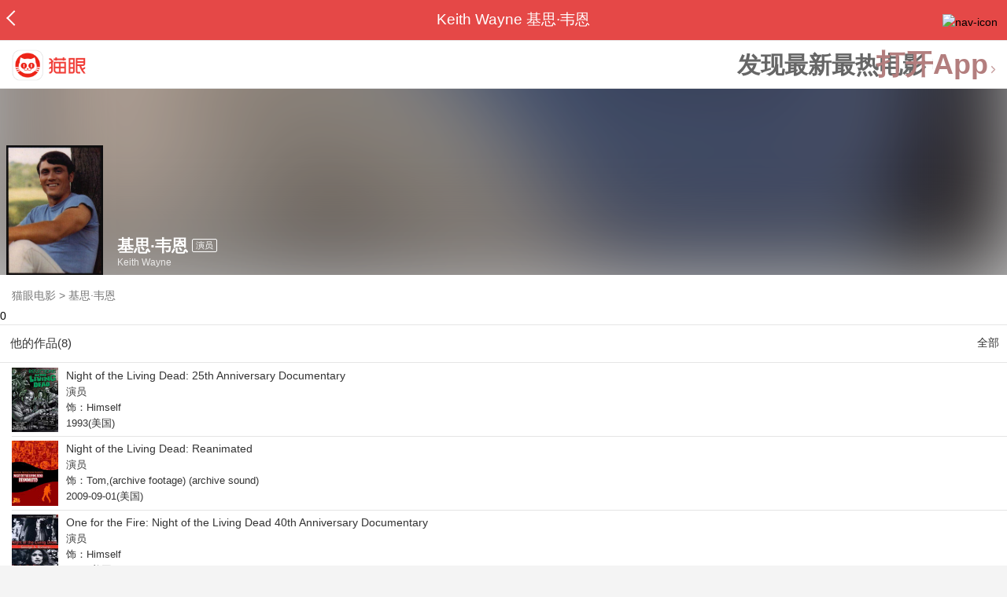

--- FILE ---
content_type: text/html; charset=utf-8
request_url: https://maoyan.dianping.com/asgard/celebrity/105648
body_size: 11301
content:
<!DOCTYPE html>
<html class=" " lang="zh">
<head>
  <meta charset="UTF-8">
  <meta name="viewport" content="width=device-width, height=device-height, initial-scale=1, maximum-scale=1, user-scalable=no, viewport-fit=cover">
  <meta http-equiv="X-UA-Compatible" content="ie=edge">
  <meta name="baidu-site-verification" content="lxgZbG0NVn" />
  <meta name="lx:category" content="movie">
  <meta name="lx:autopv" content="off"/>
  
  <meta name="share:wechat:message:title" content="关于基思·韦恩，你想知道的都在这里" />
  <meta name="share:wechat:message:desc" content="我在猫眼电影上看到影人基思·韦恩,你也一起来关注吧！" />
  <meta name="share:wechat:message:icon" content="https://p0.pipi.cn/basicdata/54ecde7111ebe1cf3ec696d3f58568f60c6e1.jpg?imageMogr2/thumbnail/2500x2500%3E" />
  <meta name="share:wechat:timeline:title" content="关于基思·韦恩，你想知道的都在这里" />
  <meta name="share:wechat:timeline:icon" content="https://p0.pipi.cn/basicdata/54ecde7111ebe1cf3ec696d3f58568f60c6e1.jpg?imageMogr2/thumbnail/2500x2500%3E" />
  <meta name="share:wechat:timeline:desc" content="我在猫眼电影上看到影人基思·韦恩,你也一起来关注吧！" />
  <link rel="dns-prefetch" href="//p0.meituan.net"/>
  <link rel="dns-prefetch" href="//s0.pipi.cn"/>
  <link rel="dns-prefetch" href="//www.dpfile.com"/>
  <link rel="dns-prefetch" href="//lx.meituan.net"/>
  <link rel="dns-prefetch" href="//lx1.meituan.net"/>
  <link rel="dns-prefetch" href="//plx.meituan.com"/>
  
  <title>基思·韦恩介绍_图片_作品-猫眼电影</title>
  <meta name="description" content="猫眼电影为您提供基思·韦恩名称相关信息，如人物简介、图片、参演电影作品等。更多基思·韦恩名称相关信息请关注猫眼电影官网。"/>
  <meta name="keywords" content="基思·韦恩,基思·韦恩介绍,基思·韦恩图片,基思·韦恩作品"/>
  
  
  <link rel="stylesheet" href="//s0.pipi.cn/festatic/asgard/resources/pages/celebrity/vendors-7ccaf0e5.css">
  
  <link rel="stylesheet" href="//s0.pipi.cn/festatic/asgard/resources/pages/celebrity/index-4fc3a2de.css">
  
  
  
  <script>
    try {
      // i版内嵌到快应用中，ua会携带maoyan关键字，会导致appnm上报错误，所以需要把ua的关键字去掉
      if (window.navigator && window.navigator.userAgent && window.navigator.userAgent.indexOf('com.maoyan.movie.quickapp')) {
        let ua = window.navigator.userAgent;
        Object.defineProperty(window.navigator, 'userAgent', {
          value: ua.replace(/\.maoyan/, ''),
          writable: false,
        });
      }
    } catch (err) {}
  </script>
  <script>
    "use strict";!function(){var e=0<arguments.length&&void 0!==arguments[0]?arguments[0]:"_Owl_",a=window;a[e]||(a[e]={isRunning:!1,isReady:!1,preTasks:[],dataSet:[],pageData:[],disableMutaObserver:!1,observer:null,use:function(e,t){this.isReady&&a.Owl&&a.Owl[e](t),this.preTasks.push({api:e,data:[t]})},add:function(e){this.dataSet.push(e)},run:function(){var t=this;if(!this.isRunning){this.isRunning=!0;var e=a.onerror;a.onerror=function(){this.isReady||this.add({type:"jsError",data:arguments}),e&&e.apply(a,arguments)}.bind(this),(a.addEventListener||a.attachEvent)("error",function(e){t.isReady||t.add({type:"resError",data:[e]})},!0);var i=window.MutationObserver||window.WebKitMutationObserver||window.MozMutationObserver,r=window.performance||window.WebKitPerformance;if(i&&r){var n=-1,s=window.navigator.userAgent;if(-1<s.indexOf("compatible")&&-1<s.indexOf("MSIE")?(new RegExp("MSIE (\\d+\\.\\d+);").test(s),n=parseFloat(RegExp.$1)):-1<s.indexOf("Trident")&&-1<s.indexOf("rv:11.0")&&(n=11),-1!==n&&n<=11)return void(this.disableMutaObserver=!0);try{this.observer=new i(function(e){t.pageData.push({mutations:e,startTime:r.now()})}),this.observer.observe(document,{childList:!0,subtree:!0})}catch(e){console.log("mutationObserver err")}}else this.disableMutaObserver=!0}}},a[e].run())}();
  </script>
  <!-- 微博sdk -->
  
  

  <!-- 跳转小程序需要1.6以上版本 -->
  

  

  
  <script>
    // 灵犀埋点种子代码开始
    !(function (win, doc, ns) {
        var cacheFunName = '_MeiTuanALogObject';
        win[cacheFunName] = ns;
        if (!win[ns]) {
            var _LX = function () {
                _LX.q.push(arguments);
                return _LX;
            };
            _LX.q = _LX.q || [];
            _LX.l = +new Date();
            win[ns] = _LX;
        }
    })(window, document, 'AnalyticsBase');
    //种子代码结束
  </script>
  <!-- 百度资源平台自动推送js代码 [e0bacf12e04a7bd88ddbd9c74ef2b533 -> niuran] -->
  <script>
    var _hmt = _hmt || [];
    (function () {
      var hm = document.createElement("script");
      hm.src = "https://hm.baidu.com/hm.js?e0bacf12e04a7bd88ddbd9c74ef2b533";
      var s = document.getElementsByTagName("script")[0];
      s.parentNode.insertBefore(hm, s);
    })();
  </script>
  <!-- Google tag (gtag.js) [G-WN80P4PSY7 -> niuran] -->
  <script async src="https://www.googletagmanager.com/gtag/js?id=G-WN80P4PSY7"></script>
  <script>
    window.dataLayer = window.dataLayer || [];
    function gtag() { dataLayer.push(arguments); }
    gtag('js', new Date());
    gtag('config', 'G-WN80P4PSY7');
  </script>
</head>
<body>
  <div id="app" class="page-index" ><div class="layout"><div class="navbar-wrap"><div class="Navbarold "><nav><a class="navbar-back" href="/" data-bid="b_Aewng" data-lab="{ celebrity_id: 105648 }"></a><div class="navbar-title ">Keith Wayne 基思·韦恩</div><div class="nav-btn"><img class="nav-icon" src="//p0.meituan.net/scarlett/f05f61e7a8f3f45fd071c068d7a26870356.png" alt="nav-icon"/></div></nav></div></div><div class="page-content page-celebrity"><div><div class="download-app-bar-custom"><h1><a href="//m.maoyan.com/"><img class="img noneBg logo_custom" alt="logo" src="//s0.pipi.cn/festatic/asgard/resources/images/logo@3x.png" width="42" height="42"/></a></h1><a class="benefit-text" data-bid="b_movie_nikl02bu_mc" data-view-bid="b_movie_nikl02bu_mv">发现最新最热电影</a><span class="split"></span><a href="javascript: void(0);" class="link btn-open-app-custom" data-event="donwload3" link="meituanmovie://www.meituan.com/movie/actordetail?actorId=105648" to="" data-bid="b_53up23as" data-view-bid="b_movie_b_53up23as_mv" data-lab="{&quot;position&quot;:&quot;home&quot;}">打开App<img class="img noneBg point" alt="logo" src="//s0.pipi.cn/festatic/asgard/resources/images/point.png" width="11" height="11"/></a></div></div><div class="celebrity-wrap"><div class="celebrity small-type"><img class="img noneBg" alt="基思·韦恩" src="https://p0.pipi.cn/basicdata/54ecde7111ebe1cf3ec696d3f58568f60c6e1.jpg?imageMogr2/thumbnail/2500x2500%3E"/><div class="celebrity-profile clearfix"><img class="img noneBg" src="https://p0.pipi.cn/basicdata/54ecde7111ebe1cf3ec696d3f58568f60c6e1.jpg?imageMogr2/thumbnail/2500x2500%3E"/><div class="intro"><div class="chinese"><span class="cn-name">基思·韦恩</span><span class="tag">演员</span></div><div class="en-name">Keith Wayne</div></div></div><div class="mask"></div></div><div class="crumbs-nav"><a href="/">猫眼电影</a>  &gt;  <a> 基思·韦恩 </a></div>0</div><section class="panel celebrity-works" style="border-width:1px" data-view-bid="b_movie_jh3wjuzc_mv" data-lab="{ celebrity_id: 105648}"><div class="panel-title panel-title-unclosed" style="border-width:1px"><h2 style="display:inline-block">他的作品(8)</h2></div><div class="panel-content"><a data-bid="b_movie_ejr6o16k_mc" data-lab="{&quot;custom&quot;:{&quot;celebrity_id&quot;:105648}}" class="all-works" href="//piaofang.maoyan.com/celebrity/wrapper?id=105648&amp;wrapperId=-1">全部</a><ul class="list-view "><a href="https://maoyan.dianping.com/asgard/movie/1011084?_v_=yes" class="link" data-event="_asgard_movie_1011084?_v_=yes" data-bid="b_k0NJV" data-view-bid="b_c9Rpp" data-lab="{&quot;movie_id&quot;:1011084,&quot;index&quot;:0,&quot;custom&quot;:{&quot;celebrity_id&quot;:105648}}"><li class="list-view-item clearfix"><img class="img noneBg" alt="基思·韦恩 Night of the Living Dead: 25th Anniversary Documentary" src="https://p0.pipi.cn/mmdb/d2dad592030d7c9235d7c348ac208c2a7f43a.jpg?imageView2/1/w/83/h/124/q/80" e="1" c="1"/><p class="celebrity-score"><span class="score"></span></p><h4>Night of the Living Dead: 25th Anniversary Documentary</h4><p>演员</p><p>饰：Himself</p><p>1993(美国)</p></li></a><a href="https://maoyan.dianping.com/asgard/movie/323285?_v_=yes" class="link" data-event="_asgard_movie_323285?_v_=yes" data-bid="b_k0NJV" data-view-bid="b_c9Rpp" data-lab="{&quot;movie_id&quot;:323285,&quot;index&quot;:1,&quot;custom&quot;:{&quot;celebrity_id&quot;:105648}}"><li class="list-view-item clearfix"><img class="img noneBg" alt="基思·韦恩 Night of the Living Dead: Reanimated" src="https://p0.pipi.cn/mmdb/d2dad592b128075bf13139e36f56edcc5a2ef.jpg?imageView2/1/w/83/h/124/q/80" e="1" c="1"/><p class="celebrity-score"><span class="score"></span></p><h4>Night of the Living Dead: Reanimated</h4><p>演员</p><p>饰：Tom,(archive footage) (archive sound)</p><p>2009-09-01(美国)</p></li></a><a href="https://maoyan.dianping.com/asgard/movie/982501?_v_=yes" class="link" data-event="_asgard_movie_982501?_v_=yes" data-bid="b_k0NJV" data-view-bid="b_c9Rpp" data-lab="{&quot;movie_id&quot;:982501,&quot;index&quot;:2,&quot;custom&quot;:{&quot;celebrity_id&quot;:105648}}"><li class="list-view-item clearfix"><img class="img noneBg" alt="基思·韦恩 One for the Fire: Night of the Living Dead 40th Anniversary Documentary" src="https://p0.pipi.cn/mmdb/d2dad59203087abe2a300b34b27c7469ed714.jpg?imageView2/1/w/83/h/124/q/80" e="1" c="1"/><p class="celebrity-score"><span class="score"></span></p><h4>One for the Fire: Night of the Living Dead 40th Anniversary Documentary</h4><p>演员</p><p>饰：Himself</p><p>2008(美国)</p></li></a><a href="https://maoyan.dianping.com/asgard/movie/315128?_v_=yes" class="link" data-event="_asgard_movie_315128?_v_=yes" data-bid="b_k0NJV" data-view-bid="b_c9Rpp" data-lab="{&quot;movie_id&quot;:315128,&quot;index&quot;:3,&quot;custom&quot;:{&quot;celebrity_id&quot;:105648}}"><li class="list-view-item clearfix"><img class="img" alt="基思·韦恩 午夜电影史" src="[data-uri]" e="1" c="1"/><p class="celebrity-score"><span class="score">7.9分</span></p><h4>午夜电影史</h4><p>演员</p><p>饰：Self,(archive footage)</p><p>2005-05-13 00:00:00(法国)</p></li></a><a href="https://maoyan.dianping.com/asgard/movie/307537?_v_=yes" class="link" data-event="_asgard_movie_307537?_v_=yes" data-bid="b_k0NJV" data-view-bid="b_c9Rpp" data-lab="{&quot;movie_id&quot;:307537,&quot;index&quot;:4,&quot;custom&quot;:{&quot;celebrity_id&quot;:105648}}"><li class="list-view-item clearfix"><img class="img" alt="基思·韦恩 美国夜惊魂" src="[data-uri]" e="1" c="1"/><p class="celebrity-score"><span class="score"></span></p><h4>美国夜惊魂</h4><p>演员</p><p>饰：Self,(archive footage)</p><p>2000-09-11(加拿大)</p></li></a></ul></div></section><footer class="footer"><div class="disclaimer"><div class="copyright"><span>© 猫眼电影 客服电话:<a href="tel:10105335"> 1010-5335</a></span></div><p class="content"><span>影视行业信息</span><a href="https://maoyan.dianping.com/terms/terms?id=privacy_1629962927685" class="link" data-event="https:__m.maoyan.com_terms_terms?id=privacy_1629962927685" to="https://m.maoyan.com/terms/terms?id=privacy_1629962927685">《免责声明》</a><span>I 违法和不良信息举报电话：4006018900</span></p><p class="icp"><a href="https://beian.miit.gov.cn" class="link" data-event="https:__beian.miit.gov.cn" to="https://beian.miit.gov.cn">京ICP备16022489号-1</a><span> I </span><a href="https://www.beian.gov.cn/portal/registerSystemInfo?recordcode=11010102003232" class="link" data-event="https:__www.beian.gov.cn_portal_registerSystemInfo?recordcode=11010102003232" to="https://www.beian.gov.cn/portal/registerSystemInfo?recordcode=11010102003232">京公网安备11010102003232号</a></p><p class="sankuai"><a href="javascript: void(0);" class="link" data-event="">北京猫眼文化传媒有限公司</a></p><section class="bottom-logo"><img class="img noneBg" alt="" src="[data-uri]"/></section></div></footer></div></div></div>
  <script>
    var AppData = {"$id":100430,"$title":"基思·韦恩介绍_图片_作品-猫眼电影","title":"Keith Wayne 基思·韦恩","$description":"猫眼电影为您提供基思·韦恩名称相关信息，如人物简介、图片、参演电影作品等。更多基思·韦恩名称相关信息请关注猫眼电影官网。","$keywords":["基思·韦恩,基思·韦恩介绍,基思·韦恩图片,基思·韦恩作品"],"celebrity":{"age":50,"aliasName":"Ronald Keith Hartman","attachUserId":0,"auth":0,"avatar":"https://p0.pipi.cn/basicdata/54ecde7111ebe1cf3ec696d3f58568f60c6e1.jpg?imageMogr2/thumbnail/2500x2500%3E","backgroundColor":"#424242","bgImgBackgroundColor":"#444444","birthday":"1945-01-15","birthplace":"美国,宾夕法尼亚州,华盛顿","bloodType":"","boardUrl":"","cnm":"基思·韦恩","company":"","constellation":"摩羯座","deathDate":"1995-09-08","desc":"","descFeatures":["50岁","176cm"],"enm":"Keith Wayne","fansName":"","feedbackUrl":"https://piaofang.maoyan.com/i/info-correction?objId=105648","figure":[],"followCount":0,"followRank":0,"followState":0,"graduateSchool":"","hasAllBox":false,"hasFollowerNum":false,"hasMainWorksNum":false,"height":176,"id":105648,"nation":"","nationality":"","photoNum":0,"photos":[],"present":0,"presentImg":"","proCompanyUrl":"","proIntroUrl":"https://piaofang.maoyan.com/i/celebrity/105648/intro","publicTitles":[],"rank":0,"receiveWord":"次","sendWord":"抱抱","sexy":"男","signImg":"","still":"","sumBox":0,"titleList":["演员"],"titles":"演员","userDailyPresent":0,"weight":0,"works":{"movies":[{"avatar":"https://p0.pipi.cn/mmdb/d2dad592030d7c9235d7c348ac208c2a7f43a.jpg?imageMogr2/thumbnail/2500x2500%3E","cr":1,"duty":"演员","globalReleased":true,"id":1011084,"mbox":0,"multiroles":"Himself","mutlidutys":"演员","name":"Night of the Living Dead: 25th Anniversary Documentary","order":3,"pubDate":1448294400000,"roles":"Himself","rt":"1993(美国)","sc":0,"showst":2,"wish":0,"wishst":0},{"avatar":"https://p0.pipi.cn/mmdb/d2dad592b128075bf13139e36f56edcc5a2ef.jpg?imageMogr2/thumbnail/2500x2500%3E","cr":1,"duty":"演员","globalReleased":true,"id":323285,"mbox":0,"multiroles":"Tom,(archive footage) (archive sound)","mutlidutys":"演员","name":"Night of the Living Dead: Reanimated","order":3,"pubDate":1251734400000,"roles":"Tom,(archive footage) (archive sound)","rt":"2009-09-01(美国)","sc":0,"showst":2,"wish":0,"wishst":0},{"avatar":"https://p0.pipi.cn/mmdb/d2dad59203087abe2a300b34b27c7469ed714.jpg?imageMogr2/thumbnail/2500x2500%3E","cr":1,"duty":"演员","globalReleased":true,"id":982501,"mbox":0,"multiroles":"Himself","mutlidutys":"演员","name":"One for the Fire: Night of the Living Dead 40th Anniversary Documentary","order":3,"pubDate":1230652800000,"roles":"Himself","rt":"2008(美国)","sc":0,"showst":2,"wish":0,"wishst":0},{"avatar":"https://p0.pipi.cn/mediaplus/bigdata_crawler_media/0fa3343d8b03cb3de25294992348b0d6c4611.jpg?imageMogr2/thumbnail/2500x2500%3E","cr":1,"duty":"演员","globalReleased":true,"id":315128,"mbox":0,"multiroles":"Self,(archive footage)","mutlidutys":"演员","name":"午夜电影史","order":3,"pubDate":1123171200000,"roles":"Self,(archive footage)","rt":"2005-05-13 00:00:00(法国)","sc":7.9,"showst":2,"wish":10,"wishst":0},{"avatar":"https://p0.pipi.cn/basicdata/54ecde2fc698d33139501584da22acfba99b0.jpg?imageMogr2/thumbnail/2500x2500%3E","cr":1,"duty":"演员","globalReleased":true,"id":307537,"mbox":0,"multiroles":"Self,(archive footage)","mutlidutys":"演员","name":"美国夜惊魂","order":3,"pubDate":974390400000,"roles":"Self,(archive footage)","rt":"2000-09-11(加拿大)","sc":0,"showst":2,"wish":0,"wishst":0},{"avatar":"https://p0.pipi.cn/basicdata/54ecde2f8070e1e5bc16bdb3ae649765d251e.jpg?imageMogr2/thumbnail/2500x2500%3E","cr":1,"duty":"演员","globalReleased":true,"id":477029,"mbox":0,"multiroles":"Tom,(archive footage)","mutlidutys":"演员","name":"Night of the Living Dead: 30th Anniversary Edition","order":3,"pubDate":935424000000,"roles":"Tom,(archive footage)","rt":"1999-08-24(美国)","sc":0,"showst":2,"wish":0,"wishst":0},{"avatar":"https://p0.pipi.cn/mmdb/d2dad592b125bf50c821f048fc719325209e8.jpg?imageMogr2/thumbnail/2500x2500%3E","cr":1,"duty":"演员","globalReleased":true,"id":79223,"mbox":0,"multiroles":"Tom,(archive footage)","mutlidutys":"演员","name":"恶魔、变异人、异形、食人魔、地狱边缘的僵尸化的活死人携妻带子大举归来恐怖进攻不分日夜杀出个黎明2：极度震惊2D版","order":3,"pubDate":694108800000,"roles":"Tom,(archive footage)","rt":"1991(美国)","sc":4.9,"showst":2,"wish":29,"wishst":0},{"avatar":"https://p0.pipi.cn/mmdb/25bfd6ddf2af2a5015cbaef159a4d41f874e9.jpg?imageMogr2/thumbnail/2500x2500%3E","cr":1,"duty":"演员","globalReleased":true,"id":5830,"mbox":0,"multiroles":"汤姆 Tom","mutlidutys":"演员","name":"活死人之夜","order":3,"pubDate":-39513600000,"roles":"汤姆 Tom","rt":"1968-10-01(美国)","sc":7.9,"showst":2,"wish":16,"wishst":0}],"total":8}},"news":[],"latestNews":[],"relatedNews":[],"$schema":"meituanmovie://www.meituan.com/movie/actordetail?actorId=105648","$deeplink":"https://deeplink.maoyan.com/asgard/app?to=meituanmovie://www.meituan.com/movie/actordetail?actorId=105648","$share":{"wechat":{"message":{"title":"关于基思·韦恩，你想知道的都在这里","desc":"我在猫眼电影上看到影人基思·韦恩,你也一起来关注吧！","icon":"https://p0.pipi.cn/basicdata/54ecde7111ebe1cf3ec696d3f58568f60c6e1.jpg?imageMogr2/thumbnail/2500x2500%3E"},"timeline":{"title":"关于基思·韦恩，你想知道的都在这里","desc":"我在猫眼电影上看到影人基思·韦恩,你也一起来关注吧！","icon":"https://p0.pipi.cn/basicdata/54ecde7111ebe1cf3ec696d3f58568f60c6e1.jpg?imageMogr2/thumbnail/2500x2500%3E"}}},"cid":"c_sXC8X","$urlQuery":{},"valObj":{"custom":{"celebrity_id":105648,"id":105648}},"$url":"https://maoyan.dianping.com/asgard/celebrity/105648","$browser":{"ua":"Mozilla/5.0 (Macintosh; Intel Mac OS X 10_15_7) AppleWebKit/537.36 (KHTML, like Gecko) Chrome/131.0.0.0 Safari/537.36; ClaudeBot/1.0; +claudebot@anthropic.com)","name":"chrome","version":"131.0.0","vender":"apple","platform":"macos","platformVersion":"10.15.7","core":{"name":"chrome","version":131},"type":"normal"},"browser":{"ua":"Mozilla/5.0 (Macintosh; Intel Mac OS X 10_15_7) AppleWebKit/537.36 (KHTML, like Gecko) Chrome/131.0.0.0 Safari/537.36; ClaudeBot/1.0; +claudebot@anthropic.com)","name":"chrome","version":"131.0.0","vender":"apple","platform":"macos","platformVersion":"10.15.7","core":{"name":"chrome","version":131},"type":"normal"},"$channel":{"from":null,"channelId":4,"channelName":"canary","channelIdMap":{"maoyan":1,"canary":4,"mmweb":70001,"qqwallet":70002,"moviepro":40004,"meituan":3,"imeituan":30001,"dianping":60002,"dpmmweb":60003,"dpmweb":60004,"dpqqwallet":60008,"gewara":80001,"conch":4,"wxapp":70001,"toutiaosmart":120001,"baidusmart":110001,"inservice":110002,"huawei":150002,"hsbc":1000147,"abchina":1000136,"ICBC":1000096,"nbbank":1000198,"xianbank":1000209,"BOC":1000254,"gzcb":1000206,"pingan":1000261,"unionpay":1000173,"hwfastapp":1000207,"rongshu":1000288,"qqsmart":70005,"bankofbeijing":1000371,"vivofastapp":150003,"xhssmart":230001,"wbsmart":220001,"xhsmoviesmart":230002,"gansu":1000413,"kuaishousmart":200001,"honorfastapp":150004,"ccb_life":1000421,"cmcc":1000423,"dyshowsmart":120005,"ceb_life":1000430,"shangqitong":1000197,"hunan_psbc":1000447,"douyinsmart":120003,"shenzhen_icbc":1000457,"hwatomicapp":1000500,"fesco":1000495,"ningbo_government":1000513,"huaweibrowser":4,"zhongzhi_guanaitong":1000496,"jiangxi_huipu":1000518,"icbc_app":1000521,"yangshipin":1000527,"bilibilishowsmart":1000533},"channelNameMap":{"1":"maoyan","3":"meituan","4":"huaweibrowser","30001":"imeituan","40004":"moviepro","60002":"dianping","60003":"dpmmweb","60004":"dpmweb","60008":"dpqqwallet","70001":"wxapp","70002":"qqwallet","70005":"qqsmart","80001":"gewara","110001":"baidusmart","110002":"inservice","120001":"toutiaosmart","120003":"douyinsmart","120005":"dyshowsmart","150002":"huawei","150003":"vivofastapp","150004":"honorfastapp","200001":"kuaishousmart","220001":"wbsmart","230001":"xhssmart","230002":"xhsmoviesmart","1000096":"ICBC","1000136":"abchina","1000147":"hsbc","1000173":"unionpay","1000197":"shangqitong","1000198":"nbbank","1000206":"gzcb","1000207":"hwfastapp","1000209":"xianbank","1000254":"BOC","1000261":"pingan","1000288":"rongshu","1000371":"bankofbeijing","1000413":"gansu","1000421":"ccb_life","1000423":"cmcc","1000430":"ceb_life","1000447":"hunan_psbc","1000457":"shenzhen_icbc","1000495":"fesco","1000496":"zhongzhi_guanaitong","1000500":"hwatomicapp","1000513":"ningbo_government","1000518":"jiangxi_huipu","1000521":"icbc_app","1000527":"yangshipin","1000533":"bilibilishowsmart"},"userType":{"meituan":1,"dianping":2}},"channel":{"from":null,"channelId":4,"channelName":"canary","channelIdMap":{"maoyan":1,"canary":4,"mmweb":70001,"qqwallet":70002,"moviepro":40004,"meituan":3,"imeituan":30001,"dianping":60002,"dpmmweb":60003,"dpmweb":60004,"dpqqwallet":60008,"gewara":80001,"conch":4,"wxapp":70001,"toutiaosmart":120001,"baidusmart":110001,"inservice":110002,"huawei":150002,"hsbc":1000147,"abchina":1000136,"ICBC":1000096,"nbbank":1000198,"xianbank":1000209,"BOC":1000254,"gzcb":1000206,"pingan":1000261,"unionpay":1000173,"hwfastapp":1000207,"rongshu":1000288,"qqsmart":70005,"bankofbeijing":1000371,"vivofastapp":150003,"xhssmart":230001,"wbsmart":220001,"xhsmoviesmart":230002,"gansu":1000413,"kuaishousmart":200001,"honorfastapp":150004,"ccb_life":1000421,"cmcc":1000423,"dyshowsmart":120005,"ceb_life":1000430,"shangqitong":1000197,"hunan_psbc":1000447,"douyinsmart":120003,"shenzhen_icbc":1000457,"hwatomicapp":1000500,"fesco":1000495,"ningbo_government":1000513,"huaweibrowser":4,"zhongzhi_guanaitong":1000496,"jiangxi_huipu":1000518,"icbc_app":1000521,"yangshipin":1000527,"bilibilishowsmart":1000533},"channelNameMap":{"1":"maoyan","3":"meituan","4":"huaweibrowser","30001":"imeituan","40004":"moviepro","60002":"dianping","60003":"dpmmweb","60004":"dpmweb","60008":"dpqqwallet","70001":"wxapp","70002":"qqwallet","70005":"qqsmart","80001":"gewara","110001":"baidusmart","110002":"inservice","120001":"toutiaosmart","120003":"douyinsmart","120005":"dyshowsmart","150002":"huawei","150003":"vivofastapp","150004":"honorfastapp","200001":"kuaishousmart","220001":"wbsmart","230001":"xhssmart","230002":"xhsmoviesmart","1000096":"ICBC","1000136":"abchina","1000147":"hsbc","1000173":"unionpay","1000197":"shangqitong","1000198":"nbbank","1000206":"gzcb","1000207":"hwfastapp","1000209":"xianbank","1000254":"BOC","1000261":"pingan","1000288":"rongshu","1000371":"bankofbeijing","1000413":"gansu","1000421":"ccb_life","1000423":"cmcc","1000430":"ceb_life","1000447":"hunan_psbc","1000457":"shenzhen_icbc","1000495":"fesco","1000496":"zhongzhi_guanaitong","1000500":"hwatomicapp","1000513":"ningbo_government","1000518":"jiangxi_huipu","1000521":"icbc_app","1000527":"yangshipin","1000533":"bilibilishowsmart"},"userType":{"meituan":1,"dianping":2}},"$channelId":4,"$channelName":"canary","$query":{},"$protocol":"https:","$config":{"host":{"assets":"","api":"http://maoyanapi.vip.sankuai.com","usercenter":"http://usercenter-inf-in.sankuai.com","ecollection":"http://maoyanapi.vip.sankuai.com","imaoyanlogin":"https://passport.maoyan.com","pc":"https://maoyan.com","live":"https://activity-movie.sankuai.com/api","maoyanopen":"http://maoyanopen.vip.sankuai.com","questionnaire":"http://ad-admin.movie.vip.sankuai.com","longvideo":"https://vod-movie.sankuai.com","apimobile":"http://apimobile.vip.sankuai.com","luckdraw":"http://maoyanapi.vip.sankuai.com/media/activity","privilege":"http://maoyanapi.vip.sankuai.com","goods":"http://maoyanapi.vip.sankuai.com","vodactivity":"http://purchase.movie.vip.sankuai.com","vodcomment":"http://maoyanapi.vip.sankuai.com/mmdb/comment","vodViCom":"https://vod-movie.sankuai.com","bankLogin":"https://passport.maoyan.com","swan":"http://maoyantouch.vip.sankuai.com/swan/api","locate":"https://mars.sankuai.com","rock":"http://rock.movie.vip.sankuai.com","ticketstub":"https://api.maoyan.com/media/activity","booking":"http://maoyanapi.vip.sankuai.com/api","usercenterapi":"https://usercenter-inf.maoyan.com","mall":"http://maoyanapi.vip.sankuai.com","usertask":"http://api.maoyan.com","zoneapi":"https://api.maoyan.com/mmdb","hotsecondapi":"https://show.maoyan.com","celebrity":"https://api.maoyan.com/media/activity"},"urlPrefix":"/asgard"},"downloadBarData":{"interestType":1,"interestText":"发现最新最热电影"},"notNav":false,"$showAppLink":true,"$host":{"assets":"//s0.pipi.cn/festatic/asgard/resources","domains":{"m":"m.maoyan.com","i":"i.maoyan.com"},"host":"maoyan.dianping.com"},"$env":"production","$params":{"id":"105648"},"rsSubChannel":"","$appnm":"maoyan_i","$back":"/","$featuresSwitch":{"$showAppLink":true,"$showWantBtn":true,"$showComment":true,"$showPreviewMovieBtn":true,"$recessiveLink":true,"$downloadLink":true,"$showDiscount":true,"$showCoupon":true,"$showGoods":true,"$showPointCard":false,"$showSportAndShow":false,"$showNewsHotComment":true,"$showLogout":false,"$hideNavbar":false,"$showMovieDetailHeader":true,"$preventScoreClick":false,"$showStagesHeader":false,"$showLicenseLink":false},"$locate":{"id":1,"name":"北京"},"$uuid":""};
  </script>

  
    
    <script src="//s0.pipi.cn/festatic/asgard/resources/dll/dll_common-4cbe3d11.js"></script>
    
    <script src="//s0.pipi.cn/festatic/asgard/resources/dll/dll_vendor-4cbe3d11.js"></script>
    
  

  <script crossorigin="anonymous" src="//www.dpfile.com/app/owl/static/owl_1.9.3.js"></script>
  <script>
    Owl.start({
      project: "com.sankuai.asgard",
      pageUrl: location.href && location.href.split('?')[0].replace(/\/\d+/g, '/:id'),
      resource: {},
      page:{ fstPerfAnalysis:true,logSlowView:true ,sensoryIndex:true},
      devMode: false,
    });
    window._KNB_IGNORE_WECHAT = true;
  </script>

  
    <!-- canUseMtH5guard：是否允许接入美团H5guard；guardDomains：需要开启H5guard的域名列表；yodaEnv：yoda滑块环境标识 -->
    <script src="https://msp.meituan.net/h5guard/H5guard.js"></script>
    <script>
      if (window.H5guard) {
        function parseUrl() {
          let params = {}
          const query = location.search && location.search.replace("?", '');
          const queryArr = query && query.split("&") || [];
          for (let i = 0; i < queryArr.length; i++) {
            let curParma = queryArr[i].split("=");
            params[curParma[0]] = curParma[1];
          }
          return params;
        }
  
        const pathParmas = parseUrl();

        H5guard.init({
          xhrHook: true, //与domains配合使用，开启状态才行
          fetchHook: true,//与domains配合使用，开启状态才行
          domains: [], //该域名下的请求会在header中携带mtgsig，注意跨域配置
          openId: pathParmas.openid || '', //如果当前为wx小程序环境中的h5，传入openId，有助于描述设备画像
          forceKNBSign : false, // 如果打开此开关，那么只有在KNB环境下才会加签，并且只会添加native验签，非KNB环境不会加签
          geo: false, //如果当前页面有位置权限，则打开开关，H5guard会去收集地理位置信息，如果为false,地理位置默认为“”空字符串
          yodaEnv: 'pro'
        });
      }
    </script>
   

  

  

  <!--百度小程序 -->
  

  <!--qq小程序 -->
  

  <!--头条小程序 -->
  

  <!--小红书小程序 -->
  

  <!-- 宁波银行 -->
  

  <!-- 中国银行 -->
  

  <!-- 广州银行 -->
  

   

  <!-- 农业银行 -->
  

  <!-- I版添加信息指纹 -->
  <script>var Rohr_Opt = {'geo': false}; </script>
  <script>
    function parseUrl() {
      let params = {}
      const query = location.search && location.search.replace("?", '');
      const queryArr = query && query.split("&") || [];
      for (let i = 0; i < queryArr.length; i++) {
        let curParma = queryArr[i].split("=");
        params[curParma[0]] = curParma[1];
      }
      return params;
    }
    function setValue(obj = {}, path, value) {
      const a = path.split('.');
      let o = obj;
      for (let i = 0; i < a.length - 1; i++) {
        const n = a[i];
        if (n in o) {
          o = o[n];
        } else {
          o[n] = {};
          o = o[n];
        }
      }
      o[a[a.length - 1]] = value;
    };
    //为了统一处理业务页面上手动上报的各种灵犀埋点
    window.Analytics = (type, obj) => {
      if (type === 'tag') {
        AnalyticsBase('tag', obj)
      }
      if (type === 'event') {
        //上报灵犀
        const pathParmas = parseUrl();
        const { AppData } = window;
        if (AppData.$channel && AppData.$channel.channelId === 70001) {
          obj.val_lab = obj.val_lab || {};
          setValue(obj.val_lab, 'custom.openId', pathParmas.openid);
        }
        // 非prod环境增加环境标识
        if (AppData.$env !== 'production') {
          obj.val_lab = obj.val_lab || {};
          setValue(obj.val_lab, 'custom.env', 'test');
        }
        AnalyticsBase('event', obj);
      }
    }

    // 初始化灵犀sdk
    function lxSDK() {
      const { AppData } = window;
      const { openPlatform } = AppData;
      const browser = AppData.$browser || AppData.browser || {};
      const appnm = AppData.$appnm || 'maoyan_i';
      // 设置应用名称，设置appnm将成为页面默认的appnm，建议每个页面都设置
      AnalyticsBase('config', 'appnm', appnm);
      AnalyticsBase('config','alwaysSendReferrer', true);

      // 设置应用上报通道名称与uid
      let uid = AppData.user && AppData.user.id;
      if (AppData.channelName === 'dianping') {
        uid = AppData.user && AppData.user.dpid;
      }
      if (uid) {
        AnalyticsBase('set', 'uid', uid);
      }
      let os = window.navigator.userAgent.match(/Macintosh|iPod|iPhone|iPad|Android|Windows Phone|Windows/i);
      os = (os && os[0]) || 'other';
      AnalyticsBase('set', 'os', os);

      // 设置开放平台渠道标识
      if (openPlatform) {
        AnalyticsBase('get', 'utm', (utm) => {
          utm = utm || {};
          utm.utm_campaign = 'openPlatform=' + encodeURIComponent(String(openPlatform.merCode||'').replace(/</g, '\\\\u003c'));
          if (openPlatform.merCodeSub) {
            utm.utm_campaign += "-" + encodeURIComponent(String(openPlatform.merCodeSub).replace(/</g, '\\\\u003c'))
          }
          AnalyticsBase('set', 'utm', utm);
        });
      }
      const pathParmas = parseUrl();
      AppData.valObj = AppData.valObj || {};
      setValue(AppData.valObj, 'custom.__browser__', browser.name);
      if (AppData.$channel && AppData.$channel.channelId === 70001) {
        setValue(AppData.valObj, 'custom.openId', pathParmas.openid);
        // 上报小程序场景(scene)值
        setValue(AppData.valObj, 'custom.scene', AppData.$channel.scene);
      }
      if (AppData.$env !== 'production') {
        setValue(AppData.valObj, 'custom.env', 'test');
      }

      // 发送pv，其中"page_id"为页面名称，你应该为你的每一个页面起一个唯一的名称
      AnalyticsBase('send', 'pv', { cid: AppData.cid, val: AppData.valObj });
      window.sendClickLog = (event, bid, lab) => {
        if (!bid) {
          const e = event || window.event;
          const target = e.target || e.srcElement;
          bid = getAttrNode(target, 'data-bid');
          lab = getAttrNodeObj(target, 'data-lab');
          tagLab = getAttrNodeObj(target, 'data-tag-lab');
        }
        setValue(lab, 'custom.__browser__', browser.name);
        if (AppData.$channel && AppData.$channel.channelId === 70001) {
          setValue(lab, 'custom.openId', pathParmas.openid);
        }
        if(tagLab) {
          window.Analytics('tag', tagLab);
        }
        if (bid) {
          Analytics('event', {
            nm : 'mge',
            val_bid: bid,
            val_lab: lab,
            val_cid: AppData.cid,
            event_type: 'click'
          });
        }
      };

      addHandler(window, 'click', (event) => {
        sendClickLog(event);
      });

      window.sendView = function () {
        Array.prototype.filter.call(document.getElementsByTagName('*'), (el) => {
          return !!el.getAttribute('data-view-bid') && !el.getAttribute('data-view-sended');
        }).filter((el) => {
          const rect = el.getBoundingClientRect();
          return (
            !(rect.width === 0 && rect.height === 0) && rect.top >= 0 && rect.left >= 0 &&
            rect.bottom <= (window.innerHeight || document.documentElement.clientHeight) &&
            rect.right <= (window.innerWidth || document.documentElement.clientWidth)
          );
        }).forEach((el) => {
          el.setAttribute('data-view-sended', 1);
          const bid = el.getAttribute('data-view-bid');
          const lab = valFrom(el.getAttribute('data-view-lab') || getAttrNodeObj(el, 'data-lab'));
          if (AppData.$channel && AppData.$channel.channelId === 70001) {
            setValue(lab, 'custom.openId', pathParmas.openid);
          }
          Analytics('event', {
            nm : 'mge',
            val_bid: bid,
            val_lab: lab,
            val_cid: AppData.cid,
            event_type: 'view'
          });
        });
      };
      addHandler(window, 'scroll', debounce(window.sendView, 200));
      // 单独为需要横向滚动的view上报绑定scroll事件
      const viewScrollXContainers = document.getElementsByClassName('view-scroll-x-container');
      for (let i = 0; i < viewScrollXContainers.length; i++) {
        addHandler(viewScrollXContainers[i], 'scroll', debounce(window.sendView, 200));
      }
      setTimeout(window.sendView, 300);

      // 实现向父元素的遍历有特定属性名的属性值
      function getAttrNode(node, attrName) {
        let attrValue = node.getAttribute(attrName);
        while (!attrValue && node !== document.body && !!node.parentNode && node.parentNode !== document) {
          node = node.parentNode;
          attrValue = node.getAttribute(attrName);
        }
        return attrValue || null;
      }
      // 实现向父元素的遍历有特定属性名的属性值对象
      function getAttrNodeObj(node, attrName) {
        const attrObj = {};
        let attrValue = node.getAttribute(attrName);
        while (node !== document.body && !!node.parentNode && node.parentNode !== document) {
          if (attrValue) {
            const obj = valFrom(attrValue);
            Object.keys(obj).forEach((key) => {
              attrObj[key] = obj[key];
            });
          }
          node = node.parentNode;
          attrValue = node.getAttribute(attrName);
        }
        return attrObj;
      }
      function valFrom(v) {
        if (typeof v === 'string' && v[0] === '{') {
          v = new Function('return (' + v + ')')(); // string to object
        }
        return v || {};
      }
      function debounce(func, wait) {
        let timeout;
        return () => {
          const context = this;
          const args = arguments;
          const later = () => {
            timeout = null;
            func.apply(context, args);
          };
          clearTimeout(timeout);
          timeout = setTimeout(later, wait);
        };
      }
      function addHandler(element, type, handler) {
        if (element.addEventListener) { // DOM2级事件处理
          element.addEventListener(type, handler, false);
        } else if (element.attachEvent) { // IE事件处理
          element.attachEvent('on'+ type, handler);
        } else { // DOM0级事件处理
          element['on'+type] = handler;
        }
      }
    }

    if (AppData.cid) {
      lxSDK();
    }

  </script>

  
  
  <script src="//s0.pipi.cn/festatic/asgard/resources/pages/celebrity/vendors-0a4e912e.chunk.js"></script>
  
  <script src="//s0.pipi.cn/festatic/asgard/resources/pages/celebrity/index-e42bc807.js"></script>
  
  

  

  
    <script crossorigin="anonymous" src="//obj.pipi.cn/festatic/common/media/1661236970778-yao-0.0.10.js"></script>
    <script>
      Yao.start({
        project: 'asgard',
        page: {
          sample: 1,
        },
        devMode: false,
      });
    </script>
  

  
  <script src="//lx.meituan.net/lx.js" type="text/javascript" charset="utf-8" async></script>
</body>
</html>

--- FILE ---
content_type: application/javascript
request_url: https://msp.meituan.net/h5guard/H5guard.js
body_size: 140050
content:
!function(factory){"function"==typeof define&&define.amd?define(factory):factory()}(function(){"use strict";var e,$_u_zJ=[6,49,13,0,7,13,0,2,0,13,256,10,15,23,0,27,15,56,15,35,13,0,11,15,0,13,256,10,15,4,57,22,0,14,15,20,15,70,0,70,18,1,13,152,17,80,14,15,37,15,14,15,20,15,13,31,20,15,13,256,37,15,8,15,22,0,14,15,42,15,22,57,14,15,27,15,16,28,15,56,15,86,81,1,22,16,61,62,21,48,39],a=["4026352e2334292f2e","30515d54","7610031815021f1918","c7a6aaa3","1771627974637e7879","7e1f131a","7f0f0d100b100b060f1a","9af2fbe9d5edf4cae8f5eaffe8eee3","5234273c31263b3d3c","e38a97869182978c91","bd98898d98898dd4c9d8cfdcc9d2cf","9bfae8e2f5f8d2effee9faeff4e9","f3d6c7c3d6c7c392808a9d90ba87968192879c81","deaab18daaacb7b0b98abfb9","0b2e3f3b2e3f3b7f64587f7962656c5f6a6c","3c58595a5552596c4e534c594e4845","e494968b908b909d9481","71120314100514","6f1f1d001b001b161f0a","5f0036312930343a","2e5d5b5d5e4b404a4b4a7d5a4f5c5a","395c415c5a4c4d50575e","084f6d666d7a697c677a2d3a38617b2d3a3869647a6d696c712d3a387a7d666661666f","abc8c4c6dbc7cedfcecf","a4d0ccd6cbd3","b5d8d0c1dddad1","91f0e3f6","bfdbdad3dad8decbda","caa4afb2be","ec818998848388","1063757e64","aaf5d9cfc4de","5c3d2e3b","26524e544951","056860716d6a61","7300060003161d1716172007120107","73101c1e031f16071617","41203326","bfdbd6cccfdecbdcd7fac7dcdacfcbd6d0d1","12736075","186a7d6c6d6a76","3e535b4a56515a","1d7c7f6f686d69","6d1f0819181f03","dabba8bd","9ffae7fafceaebf6f1f8","7c12130e111d10","681c11180d","92f6fdfcf7","20434f4d504c45544544","c3b0b6b0b3a6ada7a6a79aaaa6afa7","46273421","99f8ebfe","cfaba0a1aa","4a3e2238253d","02767b7267","bad9d5d7cad6dfcedfde","d6bbb3a2beb9b2","403428322f37","84e5f6e3","37564550","caa4a5b8a7aba6","0e6d6f6262","116579637e66","cbbcb9aabb","bcdbd9c8ecced3c8d3c8c5ccd9f3da","294a484545","79090b160d160d00091c","b6c6c4d9c2d9c2cfc6d3","cfacbdaaaebbaa","89e7ecf1fd","daaeb2a8b5ad","8bf9eefffef9e5","e3858c91a682808b","4d1224233b222628","512539233e26","9ce8e5ecf9","72130015","1f697e736a7a","a0cfc2cac5c3d4","e586848989","9fc0c0fee8fef6eb","0d7f687e62617b68","114e4e7066707865","710519141f","6608031e12","d6a2bea4b9a1","7a081f0915160c1f","285c404d46","384e59544d5d","4b3f2339243c","78190a1f","2f7046415940444a","72061a171c","39504d5c4b584d564b","e38e86978b8c87","e783828b8280869382","65110d170a12","066b63726e6962","254c51405744514a57","4436213031362a","deb3bbaab6b1ba","582a3d2c2d2a36","47263520","86f2eef4e9f1","ee838b9a86818a","6c010918040308","2e5a465c4159","f6978491","57033f327265673e2332253623382572656733383224726567393823726567272538213e33327265673672656770233f253820707265673a32233f3833","4d2439283f2c39223f","20415247","93e7fbe1fce4","9aeee3eaff","660b03120e0902","9febf7edf0e8","bfdecdd8","83e2f1e4","a9cdccc5cccec8ddcc","3b5a495c","11757e7f74","89fbecfafce5fdc7e8e4ec","e096818c9585","721c170a06","1a747f626e567579","dfadbaabaaadb1","355850415d5a51","99f7fce1ed","73120114","4a2e2f262f2d2b3e2f","c2afa7b6aaada6","35415d475a42","48293a2f","dbb2afbea9baafb4a9fee9eba9bea8aeb7affee9ebb2a8fee9ebb5b4affee9ebbab5fee9ebb4b9b1beb8af","4723222b2220263322","bfdcdecbdcd7f3d0dc","89efe0e7e8e5e5f0c5e6ea","2647405243546a4945","01757378446f7573686472","c3b3b6b0ab","b5d6dad8c5d9d0c1dcdadb","becac7cedb","076968756a666b","cdacbfaa","23404c4e534f46574a4c4d","c8bcbab18da6bcbaa1adbb","30425f5f44","076168754266646f","2a584f594f5e","d4b7b5b8b8","1472617a77607d7b7a","81efe4f9f5","dcb0b9b2bba8b4","2e424b40495a46","3a595b5656","7107101d0414","0c68636269","4137202d3424","87e3e8e9e2","49272c313d","f585879a819a818c8590","a9cac6c7dadddbdccaddc6db","debdb1b0adaaacabbdaab1ac","2a4e43595a464b53644b474f","2f684a414a5d4e5b405d695a414c5b464041","274e5460424942554653485561524944534e4849","84e2f1eae7f0edebea","14777b7a6760666177607b66","094e6c676c7b687d667b4f7c676a7d606667","2d49445e5d414c54634c4048","107e717d75","88e5e9fae3","d5a6b0a185a7baa1baa1aca5b09ab3","6112041531130e150e151811042e07","e1bebe91938e958ebebe","5413313a312635203b2612213a37203d3b3a","aadad8c5dec5ded3dacf","4e2d3c2b2f3a2b","167761647766","d0a0a2bfa4bfa4a9a0b5","6313110c170c171a1306","dc9dafa5b2bf95a8b9aebda8b3ae","3d5c4e44535e","6f061c280a010a1d0e1b001d291a010c1b060001","640a011c10","97e3fff2f9","04606b6a61","c5b3a4a9b0a0","93fdf6ebe7","387f5d565d4a594c574a","dbafb488afa9b2b5bc","83a6b6c1ece1e9e6e0f7a6b1b3c4e6ede6f1e2f7ecf1a6b6c7","1c7779656f","7e0e0b0d16","3d4f584b584f4e58","1c7079727b6874","1c6c736c","b5c3d4d9c0d0","b9ddd6d7dc","680c07060d","ceb8afa2bbabbd","e79795889388939e9782","91e1e3f4e7","cfa1aab7bb","9fecfaf1eb","98c7ebfdf6ec","f89c97969d","ceaaaba2aba9afbaab","dbb6beafb3b4bf","224c475a56","8cedfeeb","4d393f340823393f24283e","781e170a3d191b10","bfdcd7decdfecb","4437282d2721","85e1eaebe0","0e7a7c774b607a7c676b7d","ccafa3a1bca0a9b8a5a3a2","3d49554f524a","f88c81889d","3a484c5b56","90f4fffef5","36424f4653","d1a5b9a3bea6","07667560","b2dcd7cac6","640901100c0b00","3759524f43","15746772","5420262d113a20263d3127","761a131811021e","64070b09140801100d0b0a","88fae7e7fc","681c1a1124070b","c7a2a9a3","c3b7b1ba8faca0","1a6a687f6c","7c1f1d1010","9bf8faeff8f3d7f4f8","6506040909","7c1a15121d10100530131f","0d7d7f687b","583b392c3b3014373b","debdbfaabdb692b1bd","0a7a786f7c","d1b7b8bfb0bdbda89dbeb2","56303f38373a3a2f1a3935","0474766172","63000217000b2f0c00","ea898b9e8982a68589","f0848289d5c2c083849184959d959e84d5c2c0879984989f8584d5c2c09391849398d5c2c09f82d5c2c096999e919c9c89","3747455241","096f60676865657045666a","d7b1beb9b6bbbbae9bb8b4","1a6e68635f746e68737f69","3458515a53405c","d3a7a1aa96bda7a1bab6a0","cfbbbdb683a0ac","2b5b594e5d","dbb8bab7b7","f5939c9b9499998cb99a96","89f9fbecff","c6a0afa8a7aaaabf8aa9a5","6d0f1f080c06","d1b2bebfa5b8bfa4b4","f387818abf9c90","7d1b14131c11110431121e","4c2f23213c202938252322","77030e0712","64051603","452820312d2a21","bad4dfc2ce","553b302d21","16707f78777a7a6f5a7975","2d4e42405d41485948","f88c908a978f","a7d3ded7c2","9dfceffa","187a6a7d7973","3c48454c59","bdded2d3c9d4d3c8d8","483c31382d","a8c6cdd0dc","bcddcedb","ed9f8899989f83","aaded3dacf","81f3f7e0ed","09687b6e","dbbaa9bc","e08d8594888f84","2351465756514d","b5dbd0cdc1","51343f35","afc1c0ddc2cec3","0f7b767f6a","0a646f727e","bcc8cec5f9d2c8ced5d9cf","94f8f1faf3e0fc","dca8aea599b2a8aeb5b9af","8debe4e3ece1e1f4c1e2ee","ed8e82809d81889988","a9cac6c4d9c5ccddc0c6c7","b3d2d5c7d6c1ffdcd0","eb9f9992ae859f99828e98","8be7eee5ecffe3","0773757e426973756e6274","e692949faa8985","6605090b160a03120f0908","bbcfd3c9d4cc","196d60697c","a1c0d3c6","c1a8adada4a6a0ade4f3f1a2a0b5a2a9e4f3f1a0b5b5a4acb1b5","a3c7c6cfc6c4c2d7c6","157b706d61","462b23322e2922","61001306","0d6b78636e79646263","8efdf7e3ece1e2","bad3cedfc8dbced5c8","2d4b58434e59444243","e5868a8b9691979086918a97","97e7e5f8e3f8e3eee7f2","36454f5b54595a","453324293020","3e5a51505b","b7c5d2c4d8dbc1d2","43372b262d","b8d9c8c8d4c1","305e554844","73071b011c04","462223202f2823163429362334323f","220710100710124b51071012504743460f4d4c4e5b","dca8b4b9b2","b0c2d5c3dfdcc6d5","384c505d56","d3a1b6a0bcbfa5b6","54203c313a","d7a5b2bdb2b4a3","29454c474e5d41","c9bca7adacafa0a7acad","ceebfcfea7bdebfcfea0a1baebfcfea7baabbcafaca2abe6adafa0a0a1baebfcfebcabafaaebfcfebebca1beabbcbab7ebfcfe9db7a3aca1a2e69db7a3aca1a2e0a7baabbcafbaa1bce7e7","cabab8a5bea5beb3baaf","92e1fefbf1f7","0467656868","e589808b82918d","9ef2fbf0f9eaf6","cea1aca4abadba","88eefde6ebfce1e7e6","5d29353833","f294879c91869b9d9c","89eae8e5e5","7406111e1117001110","1177647d77787d7d7475","234f464d44574b","7719161a12","0d4c6a6a7f686a6c7968487f7f627f","e38691918c9190","79141c0a0a181e1c","1d6d6f72697269646d78","2d5d5f42594259545d48","e78b828980938f","15607b7170737c7b7071","7424061b191d07115a151a0d51464415171711040007514644151a514644150606150d","a8d8dac7dcc7dcd1d8cd","80f3ece9e3e5","bddedcd1d1","dbb7beb5bcafb3","2f434a41485b47","56243325393a2033","27534f4249","117270657279","d3a3a6a0bb","59353c373e2d31","e38f868d84978b","4d0c2121687f7d3d3f2220243e283e687f7d3a283f28687f7d3f2827282e392829","127e777c75667a","f4819a9091929d9a9190","234253534f5a","59092b3634302a3c2a7c6b69342c2a2d7c6b693b3c7c6b693a36372a2d2b2c3a2d3c3d7c6b692f30387c6b69373c2e","f492819a97809d9b9a","d3bdbca7f6e1e3b2f6e1e3b5a6bdb0a7babcbd","f8a78b8c998c9d","f1ae99909f959d9495","401f36212c3525","c09fa4a5a6a5b2b2a5a4b3","07587473667362","ce91b8afa2bbab","7f200c0b1e0b1a","0f506b6a696a7d7d6a6b7c","1161646279","bae5d2dbd4ded6dfde","a7f8cecacac2c3cec6d3c2e1c9","742b0700150011","9ef1f0d8ebf2f8f7f2f2fbfa","a3cccdf1c6c9c6c0d7c6c7","2d725e594c5948","d3a3a1bcbebaa0b6","9dc2ebfcf1e8f8","8ffffde0e2e6fcea","5b2b29343632283e","347511060444465b595d475111060457555a5a5b4011060456511106044651475b58425150110604435d405c1106045d40475158521a","6a0508000f091e","67130f0209","a6f9d5d2c7d2c3","b3ecc5d2dfc6d6","d1b7a4bfb2a5b8bebf","27785453465342","acf3dacdc0d9c9","c09fb3b4a1b4a5","540b2235382131","cf90abaaa9aabdbdaaabbc","0f636a61687b67","59063034343c3d30382d3c1f37","441b2c252a20282120","f2ad879c9a939c969e9796a097989791869b9d9cb49c","96c9e0f7fae3f3","89d6edecefecfbfbecedfa","fa969f949d8e92","c897acadaeadbabaadacbb","025d666764677070676671","f19e9fb7849d97989d9d9495","4721322924332e2829","a2cdccf0c7c8c7c1d6c7c6","6600130805120f0908","0f7f7d6062667c6a","8afaf8e5fee5fef3faef","e08381948388","85f1ede0eb","92e2e0fde6fde6ebe2f7","700418151e","0a696564797e787f697e6578","80f0f2eff4eff4f9f0e5","84e2edeae5e8e8fd","66070a0a","2575574a484c56400b44494900171544464640555156001715444b001715445757445c","47342b2e2422","7310121f1f","066a636861726e","0468616a63706c","19767b737c7a6d","e583908b86918c8a8b","1f6b777a71","2f495a414c5b464041","a7c4c6cbcb","b1ddd4dfd6c5d9","5f3e3126","90f1fcfcc3f5e4e4fcf5f4","8dffe8fee2e1fbe8","533c3139363027","6c0f03021f181e190f18031e","ed9f8887888e99","1466757771","58082a3735312b3d762a393b3d7d6a68393b3b3d282c2b7d6a6839367d6a68392a2a3921","335f565d54475b","b2c0d7c1dddec4d7","c2b6aaa7ac","d48bbdb9b9b1b0bdb5a0b192ba","dd82a8b3b5bcb3b9b1b8b98fb8b7b8bea9b4b2b39bb3","9beef5fffefdf2f5feff","eb9c8a9985","40102f333329222c25657270152e28212e242c252465727010322f2d29332565727012252a252334292f2e657301","5623383233303f383332","f2879c9697949b9c9796","9aeff4fefffcf3f4fffe","62170c03000e07475052160d4750520e0d01031607475052050e0d00030e4750520d0008070116","277755484a4e5442","6305160d00170a0c0d","bbebc9d4d6d2c8de","3262405d5f5b4157","bacac8d5ced5cec3cadf","395f505758555540","1b4b69747672687e","5a2a28352e352e232a3f","88eee1e6e9e4e4f1","db8ba9b4b6b2a8be","6b0a0707380e1f1f070e0f","6131130e0c081204","d0b1bcbc83b5a4a4bcb5b4","84d4f6ebe9edf7e1","10717e69","6434160b090d1701","45242b3c","3d7e73","7d49534f534d","8efefce1ea","f69b8586d89b939f82839798d895999b","d9a9b6abadb8b5f4a9b6abadb4f7b4bcb0adacb8b7f7bab6b4","2a4b5a5a594f490747454843464f04594f49045e4f595e04594b44415f4b4304494547","9cfdececeff9ffb1f1f3fef5f0f9b2f1f9f5e8e9fdf2b2fff3f1","5f322c2f71323a362b2a3e31713c3032","adddc4c6cccec5d883c0d4c6c8c8d9cc83cec2c0","294e4c5d6c454c444c475d5a6b507d484e6748444c","641707160d1410","7b080918","d4bdbab0b1ac9bb2","f1d4c3b799c49684908395d4c3b7b9c49684908395","791c011c1a","196a6d6b70777e","482938383b2d2b6525272a21242d66252d213c3d2926662b2725","255616554950560b48404c5150444b0b4b4051","4b26383b65262e223f3e2a2565252e3f","7d100e0d501f1c1e16080d5310181409081c1353131809","14647d7f75777c613a796d7f717160753a777b79","acc1dfdc82c1d5c7c9c9d8cd82c2c9d8","91fce2e1bcf3f0f2fae4e1bffce8faf4f4e5f0bffff4e5","0c6562686974436a","6801060c0d10270e","c4e1f682b3a5ada9a5ad9ba19ba3b1a5b6a0e1f6828cf1a3b1a5b6a0","aac6c5cd","092323232323232c3b397d70796c2c3a48","7b080f0912151c","d0bcb5beb7a4b8","a2cbd1ecd7cecef1d6d0","b3dac0fdc6dfdfe0c7c1","3f4c53565c5a","6a060f040d1e02","d7bea499a2bbbb84a3a5","5138221f243d3d022523","b1d8dfd5d4c9fed7","4e222b20293a26","cea2aba0a9baa6","f599909b92819d","91e2e5f0e3e5e2c6f8e5f9","bdd1d8d3dac9d5","41242f253216283529","c083a1aeaeafb4e5f2f0a3afaeb6a5b2b4e5f2f0b5aea4a5a6a9aea5a4e5f2f0afb2e5f2f0aeb5acace5f2f0b4afe5f2f0afa2aaa5a3b4","f09c959e978498","9af6fff4fdeef2","c0aca5aea7b4a8","345c55477b435a64465b445146404d","1c7f7d7070","453631372c2b22","4a393e3823242d","5b293e2b373a383e","6b4e5e284e595f4e595d","0a786f7a666b696f","8de8f5e8ee","733c041f","f5ba8299","48071f04","0e7b606a6b6867606b6a","2945464a485d404647","ec84839f98","600110100b0519","3d55524e49","deb2b1bdbfaab7b1b0","523a3d2126","83f6f1ef","14787b7775607d7b7a","345c465152","c1b2b1ada8b5","ee988b9c9d878180","ebdfc5d9c5db","f5999a92","3e5750574a7d5f4a1b0c0e5d4b4d4a51536a5f594d1b0d7f","1975767e","2c454245586f4d58091e1c495e5e435e091f6d","632c140f","9bd4ccd7","2a49454704594b44415f4b430440595a58455e4f495e04421f4d5f4b584e","2b1f0519051b","34585b5755405d5b5a","8de5e2fef9","381212121212121d0a085156514c7b594c1d0a085d4a4a574a1d0b79","9deafcededd6f8e4","187679757d3d2b59","385659555d","684d5a58050d1b1b090f0d4d5b29","7419110707151311","3c190e0c4f485d5f57190f7d","84f7f0e5e7ef","b3dfd6ddd4c7db","18747d767f6c70","b0dcd5ded7c4d8","0965666e","304255405f42447542425f421502005542425f4274514451150371","335257577641415c41","81e4f3f3eef3","2f434048","5f2d3e2f2b302d1a2d2d302d7a6d6f3c3e2b3c377a6d6f3a2d2d302d7a6c1e7a6d6f","bcd0d3db","e0cacacacacacac5d2d08f978cc5d2d0a795819284b285908f9294c5d3a1","78190808131d01","b1ddded6","a580e09c809d92809d9280e09380e49580e79280e092809de0809d9280e093809ce680e4e480e090809c9480e7e180e09180e79d80e4e180e09180e79d809de480e093809de480e490","6905060e","2d08681408151a08151a08681b086c1d086f1a08681a08156808151a08681808141c086f69086819086f15086c69086819086f1508156c08681b08156c086c18","4223262603322b","016d6e66","0c262626262626293e3c637b60293e3c6d68684d7c65293e3c6f6d786f64293f4d","0462686b6b76","2153404f454e4c","0d28384f45386a786c7f69283849283e4c","84c8ebe3e5ea","9cd0f3fbfdf2","bbd7d4dc","221516","fc95929a93","79114c1e0c180b1d","1b77747c","f592b99a92949bd0c7c59087879a87d0c6b4","b1c2c4d3c2c5c3d8dfd6","94f8f5e7e0ddfaf0f1ecdbf2","5b373a282f12353f3e23143d","8ae6e5ed","50233524756260333f3f3b39357562603431292371","513d343f362539","147d7a70716c5b72","ee9d8b9aba87838b","e5828091b18c8880","ddf8ee9ff8efedb8a5adb4afb8aef8ee99","6e1a013b3a2d3d1a1c070009","adc5c2ded9c3ccc0c8","0d7e797f64636a","305c555e574458","096a666662606c","c4e1f786e1f6f480aba9a5adaae1f780","f8ddcac888998c90ddcbbcddcabe","6f275a081a0e1d0b4a5d5f1c0a1b2c000004060a4a5d5f0a1d1d4a5c2e","70030411131b","53303c3c383a36","394a4955504d","c4a7aca5b685b0","97e4e2f5e4e3e5fef9f0","e9858c878e9d81","0d6463696875426b","01727463727573686f66","90fcf5fef7e4f8","adc1c8c3cad9c5","412d2e26","e98e8c9daa868682808cccdbd99d868685ccdaa8","9bd3aefceefae9ffbea9abfcfeefd8f4f4f0f2febea9abfee9e9bea8da","37444356545c","87efe8f4f3e9e6eae2","88fbfcfae1e6ef","5d3138333a2935","a9cac6c6c2c0cc","ba9f89f89f888afed5d7dbd3d49f89fe","a0859290d0c1d4c88593e48592e6","b99c8afb9c8b89dcc1c9d0cbdcca9c8afdedd1cc9c8bfa9c8b8989889c8b89f3d8d79c8b8988808e899c8b8989899c8af889899c8af889889c8b89fef4ed","e68a8981","ed9e8899ae8282868488c8dfdd838c8088c8dfdd889f9f829fc8deac","c088f5a7b5a1b2a4e5f2f0a4a5aca5b4a583afafaba9a5e5f2f0a5b2b2e5f381","d5a6a1b4b6be","d1beb3bbb4b2a5","5b2f34082f2932353c","671413150e0900","b1c1c3dec5dec5c8c1d4","88fcfae1e5","4632342f2b","added9ccdfd9defac4d9c5","6112150013151236081509","7d584f3b584f3b","234f4c4042574a4c4d","3659445f515f58","1d71727e7c69747273","4f3f3d203b202c2023","082d3a4e2d3a4e","a2cecdc1c3d6cbcdcc","5e36312d2a","2b585f4a595f587c425f43","b59087f39087f3","375b585456435e5859","6c1c1e0318030f0300","026e676c65766a","8de1e8e3eaf9e5","added8cfccdfdfccd4","53202631322121322a","d7bbb2b9b0a3bf","bb8b8a89888f8e8d8c8382dad9d8dfdedd","7704071b1e03","1a767f747d6e72","80eaefe9ee","8ffbe7e6fc","3518100070","2c01091e19","90bdb5a3d6","b49995","06747368","6d1e180f1e191f04030a","c8a4ada6afbca0","fba49c9e8faf92969ec9","492a21283b083d","d7a3b884a3a5beb9b0","8ee8fce1e3cde6effccde1eaeb","1478717a73607c","5c2f293e2f282e","8ffffafce7","f4968192929186","f99e9c8db0978dcacb","7116140524181f0549","83f0e6f7","2542405163494a44511311","bfdcd7decdfcd0dbdafecb","84f7e1f0d1edeaf0bc","6d0a0819380403195c5b","e5d68bd789d68ad783d7","6a181f04","9daef3f1aff6f9f3a9fb","5e363f2d1129300e2c312e3b2c2a27","dfaab1bbbab9b6b1babb","d3a7b6a0a7","7a081f0a161b191f","3446415a","b4c1dad0d1d2dddad1d0","7257464242","f082859e","e488818a83908c","8ceef5f8e9c0e9e2ebf8e4","bcdbd9c8e9d5d2c884","06616372536f68723e","1077756445797e6428","9bfcfeefcef2f5efa3","32555746675b5c460a","05626071506c6b713d","770219041f1e1103","533f3c34","771205051805524547071807","adcac8d9e4c3d99e9f","d8bfbdac91b6acebea","761113023f18024544","600c050e071408","c6a1a3b28fa8b2f5f4","77050219","6804070f","1c72697070392e2c687d6e7b79685a72","523322223e2b","1c7d6c6c7065","c6aaa9a1","a5c6c4c9c9809795cbcad1809795c3d0cbc6d1cccacb","adcfc4c3c9","462736362a3f","5d3e32333e3c29","44342b33","cab8bfa4","6210170c","2b595e45","ddafa8b3","731f161d14071b","aaccc6c5c5d8","cbb9aaa5afa4a6","661613150e","deaabbb3ae95bba7","605957025106525653545758590103590359565406545050025559595955575751","90e2e5fe","9bbea9afc4f3eaebd2","bcd0d9d2dbc8d4","2a464f444d5e42","483b2d3c","f48481879c","214d444f465549","d6a5babfb5b3","493a263b3d","324247415a","2b5844595f","620f031a","c5a9a0aba2b1ad","91e2e4f3f0e3e3f0e8","b2ded7dcd5c6da","563a333831223e","e2919780839090839b","6d0108030a1905","b9dfd5d6d6cb","afdcdacdceddddced6","106365727162627169","c6b5b3a4a7b4b4a7bf","98fbfdf1f4","d1bcb8bf","771a1e19","e5888c8b","a5c8cccb","7418111a13001c","610d0417040d","771b1201121b","ea878f87","c8abada1a4","89e4e8f1","a3cecacd","7e121119","7b171e151c0f13","137e767e","85e3ece9e0ebe4e8e0","264a4350434a","274b4251424b","e28f968b8f87","284e4447475a","80edf4e9ede5","66080911","97fbf2f9f0e3ff","24474c4556674b40416550","c6a0afaaa3a8a7aba3","0c6a656069626d6169","e28e878c85968a","8ce0e9e2ebf8e4","bfd3dad1d8cbd7","cabfa4aeafaca3a4afae","31545f525e5554","d1bdb4bfb6a5b9","3559505b52415d","cfa3aaa1a8bba7","3b485e4f","f7949f9685b4989392b683","385b50594a7b575c5d794c","2d59427e595f44434a","9cdfd3cecec9ccc8b9afddb9aeac","e68b839595878183","4e232b3d3d2f292b","7703182403051e1910","a7eee9f1e6ebeee38294e6829597","dfb2baacacbeb8ba","95f8f0e6e6f4f2f0","9eeaf1cdeaecf7f0f9","d1938496f4e290f4e3e1","9ff2faececfef8fa","422f273131232527","bcc8d3efc8ced5d2db","3b75746f1e090b697e7a7f621e087a1e090b","7b161e08081a1c1e","29444c5a5a484e4c","3a59534a525f48","66070315","61120d080204","1467787d7771","0c6069626b7864","32574a515742465b5d5c","31585f47505d5855","033233","76051a1f1513","1a79736a727f68","55343026","85f5f7eaf1eaf1fcf5e0","a8c4cdc6cfdcc0","2e4b564d4b5e5a474140","b1d8dfc7d0ddd8d5","cafbfb","e18d848f869589","8be9e2ffcaf9f9eaf2","5d3f34291c2f2f3c24","2e5d42474d4b","94e7f8fdf7f1","33515a47724141524a","76151a171b06","36505a595944","177b727970637f","dcbfb3b2bfbda8","c6aaa3a8a1b2ae","701219043102021109","711614052110030518101d","06656968656772","a9cbc0dde8dbdbc8d0","a7d4cbcec4c2","e4868d90a59696859d","0f686a7b5f6e7d7b666e63","56253a3f3533","9efdfbf7f2","3e525b50594a56","b4d6ddc0f5c6c6d5cd","a7d7c6d5d3cec6cb","592b362c373d","c2a0abb683b0b0a3bb","74161d0038111a13001c","96f4ffe2d7e4e4f7ef","d8bab1ac94bdb6bfacb0","98f4fdf6ffecf0","720207011a","fc9f93929f9d88","711d141f160519","0b7b7e7863","117378655063637068","34535140645546405d5558","6010151308","53313a27122121322a","5d2d3c2f29343c31","bcccd3cc","f9959c979e8d91","c9aaa6adacaa","d0a5a4b6e883a4a2b9beb7","412328350033332038","6f0d061b230a01081b07","7c1a0e13113f141d0e3f131819","dfb3bab1b8abb7","5132393023123e35341025","81f1f4f2e9","463633352e","1c7e75685d6e6e7d65","82f2e3f0f6ebe3ee","274448434244","ec8e8d9f89dad8","19585b5a5d5c5f5e515053525554575649484b4a4d4c4f4e414043787b7a7d7c7f7e717073727574777669686b6a6d6c6f6e61606329282b2a2d2c2f2e21203c2b5b3c2b5f","7f1c101b1a1c","a4c6c5d7c19290","cfada6bb8ebdbdaeb6","83e1eaf7cfe6ede4f7eb","95e6e0f7e6e1e7","8ea3d1","fd9198939a8995","d0b3b8b1a291a4","167a737871627e","81f3e4f1ede0e2e4","63000c070600","5e3c3f2d3b686a","c6b5b3a4b5b2b4","684537","10797e7475685f76","97f4fff6e5d6e3","0f6a776c6a7f7b666061","2f4641594e43464b","675655","e69693958e","453530362d","ec8e8598ad9e9e8d95","fd8d9c8f89949c91","44272b202127","d7b5b6a4b2e1e3a2a5bb","7b18141f1e18","74161507114240","b7d1c5d8daf5dec3c4","c4a7aba0a1a7","6a080b190f5c5e","99edf6dbf0edea","afccc0cbcacc","9efce7eafbed","84e6edf0c5f6f6e5fd","c3a1aab78fa6ada4b7ab","532326203b","81ede4efe6f5e9","e191949289","ddada8aeb5","7b19120f3a09091a02","3a4a5b484e535b56","40222537213225","17757260766572","680a0d1f091a0d","4f22202b2a","96f5f4f5","2d4e4f4e","34514c575144405d5b5a","a9c0c7dfc8c5c0cd","a3c1cad7e2d1d1c2da","d2b0bba69eb7bcb5a6ba","36534e555346425f5958","650c0b1304090c01","2d4f44596c5f5f4c54","fb99928fb79e959c8f93","9affe2f9ffeaeef3f5f4","60090e16010c0904","d9bcb7baaba0a9ad","a1d2cdc8c2c4","d1a2a1bdb8b2b4","46232825343f3632","b6d5d9d8d5d7c2","eb988782888e","582b2834313b3d","a7cbc2c9c0d3cf","20455843455054494f4e","5a33342c3b36333e","64060d10251616051d","294b405d654c474e5d41","85e0fde6e0f5f1eceaeb","a8c1c6dec9c4c1cc","d7b5bea396a5a5b6ae","3b59524f775e555c4f53","e6839e858396928f8988","a8cbc7dadaddd8dc","d8bab1ac99aaaab9a1","d1b5b4b2a3a8a1a5","deadaeb2b7bdbb","2a4f52494f5a5e434544","086b677a7a7d787c","254054504449","086a617c5b64616b6d","b3d1dac7e0dfdad0d6","ddb1b8b3baa9b5","cda1a8a3aab9a5","98fbf7eaeaede8ec","aac8c3def9c6c3c9cf","5539303b32213d","2b4e535b44595f58","aecbd6dec1dcdadd","c1ada4afa6b5a9","c0b0b5b3a8","d5b6bdb4a796bab1b094a1","217b4c52445343634e6970556f71041363566e425b400413676d514f466619586b5015136a76784b1165724745484a591277751017684d7460676c18164964625754737914","c4a8a1aaa3b0ac","f58580869d","cca6a3a5a2","0e7e7b7d66","9eeeebedf6","64415720415720","f3999c9a9d","3b595e4c5a495e","f48e819d8081da979b99","0d60686479786c6323636879","c8a5ada1bcbda9a6e6aba7a5","e192958598948fcf828e8c","a2cfc3cddbc3cc8cc1cdcf","d3bea7bebca0fdb0bcbe","6f020e1c030018410c01","ec8198819f9fc28f8381","7a170e1709091e1454191517","147f7b7b6c7b7b3a7d7a727b","89e2e6e6f1e6e6a7e7ecfd","dbb0aea3aeb5f5b8b4b6f5b8b5","8de6f8f5f8e3a3eee2e0","53382b3a3e347d303d","b4dfc1ccc1da9ad7da","3f49564f114c5e51544a5e56115c5052","5a3735293e342974343f2e","caa7a5b9aea4b9e4a9a4","543f3b3b2c3b3b7a373b39","24495049575751540a474b49","b4c7d5dadfc1d5dd9ad7dbd9","81f2e0efeaf4e0e8f8f4efafe2eeec","bfd1dad6c7d6d191dcd0d291dcd1","ea848f83928384c48984","97fae3fae4e4f3f9a7b9f4f8fa","ea879999898e84c4898587","dabeb3b4bdbebbb4bdbdb0f4b9b5b7","fb928b939cd5959e8f","026f766f71717772322c616d6f","f895978b958b8bd69b9795","27434e494043464940404d09494253","a6cdd3c7cfcad0dcc7cfdecfc7c888c5c9cb","1a716f7b73766c607b7362737b74347974","660d13070f0a101c070f1e0f07084805090b480508","b1d5d8d0dfc1d8dfd69fd2dedc9fd9da","c0ada5aea7ada1a9eea3afad","1b7c6e746f74757c797a7435787476357875","a69397d6cfc8c188c5c9cb","d4aebcb1bab3a1bbfabab1a0","b9c3d1dcd7deccd697dad6d4","6a071e131f0444090507","d0b5b1b4a4b5b3b8feb3be","4a212525322525642221","b4d9c0cdc1da9adddb","91fce5e8e4fff2f5ffbff2fefc","6a080b05080b050b03090203440904","5b2a323a353f3a3275383436","573a232e243b7934383a","6e1c0b070d0618070a0b01400d0103","593029313e773a3634","5b3634283f352875383436","97f8a5f8fbfef1f2e4e3eefbf2b9f4f8fa","a1c5d1c7c8cdc48fc2cecc","4d293d283f632e2220","95f1fcf4fbe5fcfbf2bbf6faf8","97fae3f3e7b9fffc","b5d1d898c6d0d9d3d69bd6dad8","631b0a04160219020a1b0a020d4d000c0e","5e3237283b733c3b2a2a3b2c703731","f88d9f93d69b9b","dcb3adb2f2bfbf","93f8fae6bdf0f0","314756481f5252","a9d9cec087caca","ee898187c08d8d","7d081a04531e1e","365e4e4f185559","a5dfcdc48bc6ca","e582819fcb868a","96f2e6e3e4fab8f5f8","166c6c7e7d7b77796f77783875797b","b5d8d0dcc1c0d4db98d1dcd4dbc5dcdbd29bd6dad8","38554c5c485f59555d4b165b5755","d2bfa6b5b3bfb7e2e2e3fcb1bdbf","8ae7feeefaedebe7efa4e9e5e7","b7c1d5d8d6c5d399d4d9","90f2e5e3f4f1e4f1f7ffbef3fffd","92fffdf0fbf9f7bcfbfd","3a574e49525b545d554f14595557","38525b504d564d57165b5755","3c4f545d524f545d520a0a0a125f5351","7518141a0c141b5b01101418","35584c5e505041541b565a58","aac7cfc3dedfcbc4cdc6c5c8cbc684c2c1","731e161a0706121d17005d101c1e","513228303f323d3e2435227f323e3c","5b6a6c3c342f3e282f75383436","e68b9f8d83839287c885898bc88e8dc3a3d4c3ded6c3dea4","4e252b2b3a2f2a2b2227382b3c37602d2123602d20","026f7b69676776632c616d6f2c616c","026f7b69676776632c616c","483f273f662e3d26","40233128252c29212e342835336e232f2d","e79d8f92888b92908bc984888a","cfa3a0a1a8acaebbe1aca7aebb","c7aba8a9a0a4a6b3e9a6ae","e78a9e898884888382c98f889493","cdb7bea8bfbba8b4e3aea2a0","8de1e2ea","14707160717760414658312755","87ebe2e9e0f3ef","b2dbdcd6d7cafdd4","cdaba2bfaea886838f9ea4aaa3","bdd1d2da","f0dadadad5c2c0d5b5c4d5b2c8d5c9b1d5b5c5d5c8b1d5b1c1d5b5c5d5b2b3d5c8c0d5b5c5d5c9c0d5b1b6d5b5c4d5b2b1d5c8c6d5c2c0d5b5c5d5b2b3d5b2b1d5b5c5d5c8c8d5b2c69b9e92d5b5c5d5c8b1d5b1c0d5b5c7d5b1b4d5b2b5","d5b9b0bbb2a1bd","b6c2d3c5c2","c8bdbbadba89afada6bc","0d79687e79","c1b4b2a4b380a6a4afb5","780b0c0a11161f","ed8188838a9985","35444050474c6650595056415a47","c1aca4b5a0e4f483afa0aca4e4f285e4f3f3b4b3ad9eb2a4b59ea8a5e4f3f3e4f485","13707c7d67767d67","44272b2a30212a30","98d3d6da","db909599","89ece7ff","e28b91b68b96838c91","d4b7bcb5a695a0","15767d74675461","730306001b","e79792948f","bcdfd4ddceffd3d8d9fdc8","4330332f2a37","a5c9c0cbc2d1cd","aad9dac6c3de","6e020b00091a06","35465d5c5341","741e1b1d1a","fb979e959c8f93","5c3039323b2834","b9cbdcc9d5d8dadc","d2beb7bcb5a6ba","1e6e6b6d76","98edf6fcfdfef1f6fdfc","126267617a","2d5f485d414c4e48","077772746f","f78782849f","dfb0bdb5babcab","52151706","7603181213101f181312","deabb0babbb8b7b0bbba","2f594a5d5c464041","80b1aeb2aeb0","097c676d6c6f60676c6d","422e272c25362a","eb88838a99a8848f8eaa9f","b3d0dbd2c1f0dcd7d6f2c7","b1d2d9d0c3f2ded5d4f0c5","402c252e273428","ea868f848d9e82","48242d262f3c20","6c0f040d1e2f0308092d18","c1a2a9a0b382aea5a480b5","d5a1b4b7b9b0","583a2b2c2a","24465142","77040305","6c051f221900003f181e","315557417855","086c6e78416c","7206170106","dfbbb9af96bb","7f0b16121a0c0b1e120f","aec2c1cdcfc2e7ca","afc6dce1dac3c3fcdbdd","127674625b76","4c282a3c0528","0e677d407b62625d7a7c","492d2f39002d","224b516c574e4e715650","442022340d20","4b2238053e2727183f39","6d01020e0c012409","81efeef6","e4888b878588ad80","db8c9e999f9d8b929f","076b6860","f3949687909c9c989a96d6c0b2","344744585d40","a9cdcfd9e0cd","4034292d253334212d30","3854575b5954715c","036f6c60626f50776c71626466","6804070b09043b1c071a090f0d","791e1c0d300d1c14","99fdffe9d0fd","620507162b16070f","f79b9894969bbe93","c7a0a2b38eb3a2aa","325654426d465b5f574146535f42","066260764f62","cfa3a0acaea386ab","91e5f8fcf4e2e5f0fce1","97f3f1e7def3","224644526b46","2f5b46424a5c5b4e425f","c7aba8a4a6ab8ea3","cf988a8d8b899f868b","97fbf8f4f6fbc4e3f8e5f6f0f2","e38f8c80828fb0978c91828486","344751407d405159","c3b0a6b78ab7a6ae","65090a0604092c01","adc1c2ceccc1e4c9","106375645964757d","c4a0a2b49bb0ada9a1b7b0a5a9b4","52263b3f372126333f22","c5acb68bb0a9a996b1b7","bdd1d2dedcd1f4d9","2b4744484a47624f","d7b4b8b9b4b6a3","bbd8d4d5d8dacf","6c0f03020f0d18","76151918151702","452b2a32","0d796460687e796c607d","f69a9995979abf92","ef8b899fa68b","bfccdacdc9dacdebd6d2dafbd6d9d9","4f232028","9cfbf9f2d2f9ebd5f8b9aeacf9eeeef3eeb9afdd","eb9b878a9f8d849986","b2c2ded3c6d4ddc0df","c9bfaca7ada6bb","a8decdc6ccc7da","146760667d7a737d726d","90e3e4e2","1566797c7670","4a29222b3809252e2f0b3e","6b08030a1928040f0e2a1f","771105181a341f160534181312","8bf9eae5efe4e6","d4a7b1a7a7bdbbba9db0","0a7f646e6f6c63646f6e","54383b33","d4fefefefefefefefefef1e6e4b5b8a6b1b5b0adf1e6e4bcb5a7f1e6e4b1a6a6bba6f1e6e4b7bbb0b1","2648534b444354","b0c3c4c2d9ded7","dab6bfb4bdaeb2","69060b030c0a1d","6f061c2e1d1d0e16","a9c5ccc7ceddc1","214a445852","7c1019121b0814","[base64]","14727175762426222d70207177262d237221262571767726707125762470777677","83f1f6ed","537661670c3c1c3812","6f010018","772032353331273e33","552625393c21","721b1c1b062d061b1f17","35595a54516a415c5850","335f5c54","b2c7c2deddd3d6978082c0d7c19781f3","275453554e49404e415e","2e5d5a5c474049","b2fa87d5c7d3c0d6978082d5d7c6978082c7c2deddd3d6978082d7c0c0ddc0978082","d2bcbda5","cfaba9bf90a7fa90bdaabe90a3aaa1","ea8e8c9ab582dfb5988f9b","49252c272e3d21","295e405d416a5b4c4d4c475d4048455a","1b736f6f6b683e285a3e295d3e295d","87e0e2f3cfe8f4f3","e4c1d6a292d5c1d6a29381868082948d80","f09f80959e","35657a6661","14677160467165617167605c7175707166","82c1edecf6e7ecf6afd6fbf2e7","513021213d38323025383e3f7463173b223e3f","bad5d4c8dfdbdec3c9cedbcedfd9d2dbd4dddf","e99b8c888d90ba9d889d8c","b7c4c3d6c3c2c4","06746375766968756352637e72","b3c0c7d2c7c6c0","c9a7a6be","a9c6c7ccdbdbc6db","4635232822","d7a4a3b6b4bc","0878697a7b6d","65090a02","3c564f53526e594f190f7d","0165607560","d6b2b7a2b7","8de4e3f9e8fffbece1","701e051d121502","6004011401","c4a0a2b4","ceaaafbaaf","365f5842534440575a","a0cecfd7","3e5a5f4a5f","0e6a687e","a6c2c7d2c7","620e0d05","2c454245587a417a4d405949091e1c595c484d5849091e1c5e495f091f6d","abc5c4dc","1f7671766b406b76727a","f89c9e88a790cda79c9e88919c","1e707169","fb9f9d8bb29f","713944160410031554434116140515170118155443411403031e03","eb989f8a8880","fd91929e9c91ae89928f9c9a98","b8d4d7dbd9d4ebccd7cad9dfdd","ea8d8f9ea39e8f87","5a293d05283b343e3537","4c2029222b3824","fa899f8eb38e9f97","097a6e567b68676d6664","3707060504030201000f0e565554535251","196a6c7b6a6d6b","1f797370706d","93e1f2fdf7fcfe","c0b3b5a2b3b4b2","d7bdb8beb9","[base64]","412027767824272271797825272222797275257676797523737022257371777223","7200071c","3b1e090f6456494a08","4c3a293e","acdfc5c8","201711144543421919104144434510464142121345144316461942414116461112","bdcfc8d3","77524543282d051142","1c2f2e2d7f7f7e29292b7d297f2a792a2b2a2b792f7d2a79787f252479252a2d2f","d9abacb7","88adbabcd7bbf8e2ef","e2848e8d8d90","117f7e66","4b25243c","85e1e3f5daedb0daf6ecf0e4","640a0b13","503436200f38650f233925310f3c353e","9df1f8f3fae9f5","016f6e76","b8dcdec8e7d08de7cbd0d7cacce7cbd1cdd9","0c62637b","086c6e7857603d577b60677a7c577b617d6957646d66","cba7aea5acbfa3","e6808f948380899e","e7a18e958281889f","4d223d283f2c","0b447b6e796a","06656e74696b63","87c4eff5e8eae2","d8abb9beb9aab1","1d4e7c7b7c6f74","c5b1b7aca1a0abb1","4c052238293e222938697e7c09343c20233e293e","ed989e889fac8a888399","5723381b3820322514362432","87eee9e3e2ffc8e1","d19ea5b9b4a3","1066717c65755c7f77","754144451717471614441310411745441443404245114441414d174d4010404047","4c3e3922","f5d0c7c1aac6bd8cad","5402312630353a35","eb87848c","36585941","2d4e5f484c594868414840484359","0c68657a","ed8f828994","62000d061b","482938382d262c0b2021242c","87eee3","1e496c776a7770794a7b6d6a","8fe3eae1e8fbe7","bbd8c9dedacfdefed7ded6ded5cf","d4b0bda2","3e5f4e4e5b505a7d5657525a","610805","c2b1b6bbaea7","e5818c969589849c","4f26212326212a622d23202c24","432f262d24372b","ef8681818a9da7bba2a3","dcf9ef9fbab3b2a8f9eeecbabdbfb9f9eeecf9ef98f9eeecfb","b295978082c1dbc8d79780829781f6978082","88adbbcdadbabeadbabb","8faabcccaabdc9e9e0e1fbaabcca","4f3f3a3c27","16717362537a737b737862546f5f72","1d7e71747873695578747a7569","bdcdc8ced5","a9ceccddecc5ccc4ccc7ddebd0e0cd","46252a2f232832112f22322e","51383f3f342319051c1d","d4a4a1a7bc","c8b8bdbba0","422e2d25","dab4b5ad","13637c63","ea9a859a","abc7c4cc","eb85849c","2448414a43504c","037376706b","7101040219","0f636068","3d53524a","6c0009020b1804","8defe2e9f4","c1b3a4acaeb7a482a9a8ada5","137f767d74677b","770702041f","ef838a81889b87","bfcccfd3d6dcda","2b41444245","a6d2c9f5d2d4cfc8c1","53393c3a3d","3c505d525b495d5b5968594f48190e0c594e4e534e","bccfc8dddfd7","8afafff9e2","8be6e4e5e4f8fbeae8ee","e596848b96c89680978c83","81f2e4f3e8e7","96d7e4fff7fa","aaebd8c3cbc68f989ae2cfc8d8cfdd","1e5f6c777f723b2c2e4c716b707a7b7a3b2c2e534a3b2c2e5c71727a","4f0c203a3d262a3d","e4a78b91968d8196c1d6d4aa8193","1750727865707e76","763e131a0013021f1517","feb69b92889b8a979d9fdbccceb09b8b9b","ca9aaba6abbea3a4a5","82d6ebefe7f1","ebbf82868e98ced9dba58e9cced9dbb984868a85","104462757265737875643522205d43","f7a1928593969996","ecad8f8d88898195c9dedca9828b9e8d9a8988c9dedca0a9b8","04456961766d67656a213634507d746173766d706176","9cddececf0f9b9aeacdff3f0f3eeb9aeacd9f1f3f6f5","69281919050c4c5b593a2d4c5b592e061d01000a4c5b59270c06","a7e6f1e2e9eef5","17557679707b7632252744767970767a3225275a59","a5e7c4d6cec0d7d3ccc9c9c0","4705282328292e6275777075","f1b39e959e9f98d4c3c1c6c3d4c3c1be9d958285889d94","d597bab1babbbcf0e7e5e2e7f0e7e586b8b4b9b9b6b4a5a6","96d4e4f7f2faf3efb3a4a6def7f8f2","0f4c676e63646d606e7d6b2a3d3f5c4a","edae858c818689989e99889f","fab99599929394","e5a68a959580979589849180","1b5f727f746f","87c2f2f7efe2eaeee6a2b5b7d2c4c6d4","df99aaabaaadbe","094e6c6c73682c3b39597b66","73341a1f1f56414320121d00","a1e9c4c8d5c8849391f2e2","d991bcb0adb0fcebe98d9a","0f47667d6e686661602a3d3f446e647a2a3d3f48607b67666c2a3d3f5f7d6041","5d15342f3c3a343332786f6d1034333e3532786f6d0d2f3213","4e06212b28222b3c6b7c7e1a2b363a","9bd0faf2f7fae8fa","a2efc3cec3dbc3cec3cf879092f1c3ccc5c3cf879092efec","3b765a49525455","0e436f7c656b7c2b3c3e486b627a","1a54756e7f6d75686e7263","4e011e1a07030f","0a5a6b7a73787f79","f8a8998a8c81ddcac8b4bdac","8fdde0ece4f8eae3e3","92c1f3e4fdebf7b7a0a2ded7c6","b7e4ded9dfd6dbd6928587e4d6d9d0d6da928587faf9","e3b08d868f8fc6d1d3b18c968d878b828d87","ecb88d818580c9dedcbf8d828b8d81c9dedca1a2","5703323b22302272656704363930363a7265671a19","5b0f333435392e2932","396358495f505756","eda9afc8dfdda1aea9c8dfddb988809d","1954707a6b766a767f6d3c2b2953717c777e517c70","abeac5cfcac7ce8e999be6c4c5c4","3d7c4f545c51180f0d7f515c5e56","4a0b38232b266f787a042b3838253d","08497a6169642d3a385d66616b676c6d2d3a38455b","e0a38f8d8983c5d2d0b3818e93c5d2d0adb3","76311318130017","97defae7f6f4e3","2b677e68626f6a0e191b6c796a656f6e","5914303a2b362a363f2d7c6b690a38372a7c6b690a3c2b303f","105d7f7e71737f","d185b0b9bebcb0","abfcc2c5cccfc2c5ccd8","7027191e1714191e170355424042","0c5b65626b6865626b7f293e3c3f","8acbfafae6efafb8bac9e2ebe4e9eff8f3","f9b8808c8d91988098","5f1d36387a6d6f1c3e2c333031","ce8cbcbbbda6ebfcfe9dadbca7bebaebfcfe839a","07446f666b6c6568667563","d99eacb3b8abb8adb0fcebe98ab8b7beb8b4fcebe99497","feb98b8c938b959697dbccceb3b0","6c270d02020d080d495e5c3f0d020b0d01495e5c2122","89c2fbfce7eefde1ecf9","7f32161c0d100c10190b5a4d4f261e371a16","743a1510111119","aae5d8c3d3cb8f989af9cbc4cdcbc78f989ae7e4","eaba868b849e8b8d8f848f9ecfd8daa9828f9885818f8f","d487bfbdb5","96d7fbf3e4fff5f7f8b3a4a6c2efe6f3e1e4ffe2f3e4b3a4a6d5f9f8f2f3f8e5f3f2","96c4f9fbf7f8","df8cb6b28caab1","f2b3809b939ed7c0c2bfa6","febc978a8d8a8c9b9f93dbcccea89b8c9fdbcccead9f908ddbccceb3919091","9ad8f5f5f1bfa8aadbf4eef3ebeffb","4e0c212125232f206b7c7e01222a6b7c7e1d3a37222b","99daf8f5f0fbebf0","acefcdc1cedec5cd","d794b6bab5a5beb6f2e5e79ab6a3bf","d390b6bda7a6a1aa","93d0f6fde7e6e1eab6a1a3d4fce7fbfaf0","f6b593988283848fd3c4c6a5959e99999a9499999d","45062a282c2660777516242b36","34775b5a475b585547","a5e9d0c6ccc1c4809795e7d7ccc2cdd1","7c30091f15181d594e4c3f1d1010151b0e1d0c1405","f0bc8593999491d5c2c0b39f9e839f9c95","ca86bfa9a3aeabeff8fa8cabb2","fbb78e98929f9adec9cbb39a959f8c89928f92959c","125e67717b767337202241737c61","d09ca5b3b9b4b1f5e2e083b1bea3f5e2e084a9a0b5a7a2b9a4b5a2","c08cb5a3a9a4a1e5f2f093a1aeb3e5f2f095aea9a3afa4a5","e1ac8e8f8e95989184c4d3d1a28e9392889780","024f51273032456d766a6b61","d69b85f3e4e699a3a2bab9b9bd","44091761767414032b302c2d27","8fc2dcaabdbfddeae9eafdeae1eceaaabdbfdceee1fcaabdbfdceafde6e9","470a14627577142629346275771422352e21","eba6b8ced9dbb88e99828d","99d4c0cbd0d8dd","e5a8bcb7aca4a1c0d7d5b5b7aa","1444757875607d7a7b312624587d7a7b606d6471","b8ebdddfd7dd9d8a88e8cad1d6cc","2b784e4c444e0e191b784859425b5f","98cbfdfff7fdbdaaa8cdd1","d586b0b2bab0f0e7e5809cf0e7e599bcb2bda1","90c3f5f7fff5b5a2a0c5d9b5a2a0c3f5fdf9f2fffcf4","d281b7b5bdb7f7e0e2879bf7e0e281abbfb0bdbe","56023f3b332573646618332173646604393b37387364660605","29684b484d400c1b19647d0c1b196a46474d4c475a4c4d0c1b1965404e415d","0243464d40472730324143514e4d4c27303252504d","9bdafff4f9febea9abdcfae9faf6f4f5ff","d190959e9394f4e3e1969083909c9e9f95f4e3e181839e","5b1a3c3e3538227e696b1d19","df9eb7beadb0b1b6","62230e000710161711475052271a161003475052200d0e06","9fdef3fdfaedebeaecbaadafd2fafbf6eaf2","7938151e1c0b101817","0b4a666a7164656e2e393b495f","d594b8b0a781aca5b0f0e7e598b1f0e7e59781","e4a58a8085889197","a3e2cdc4d0c2cdc2869193edc6d4","4607282135272827131605","7839160c11090d1d5d4a483714110e1d","a9e8d9c8dbc8c3c0ddc8","410033202328226473711538312432243535282f26","135241505b5641","18594a56573d2a28484a57","6b2a19191e184e595b293f","145561667b6675312624577a3126245640","2b6a5d4a455f6c4a594f4e0e191b69400e191b697f","febf889f908ab99f8c9a9bdbccceb39adbcccebcaa","eba98a858f92","f4b6959a9fd1c6c4b39b809c9d97","4103202f2a062e352928226473710c256473710315","1b597a68707e696d7277777e3e292b54777f3e292b5d7a787e","f1b39085909f96","5c1e3d283d323b1f3439","347655415146110604765b505b5a5d","672506120f0612144255575e54","236142594c4c4842","5c1e393030796e6c1108","2260474f404d","1755727970627e7663322527557c3225275543","e5a78097898c8bc0d7d5b6848b96c0d7d5a3a7","65270017090c0b40575536040b1640575523274057552100080c","47052235292635236275770a13627577042829232229342223","f7b59285999f968593b196849f9e9899d2c5c7b5a3","85c7e0f7ebede4f7e1c8eae1a0b7b5c7d1","1f5d7671717a6d5b","cf8da3aeaca4aeababaabdeafdff869b8c","b4f6d8d5ddc6f9d0fde0f7918684e0e0","5f1d303b3031367a6d6f120b","a7e5c8c3c8c9ce829597eaf3829597e5cbc6c4cc","81c3eee5eeefe8a4b3b1ccd5a4b3b1c2eeefe5e4eff2e4e5","10527f747f7e793522205d44352220407f63647562352220537f7d60627563637574","de9cb1b1b5adb6bbb2b8fbecee8da7b3bcb1b2fbeceee9","fbb9948e979f9e89","47053526232b223e6275770f2629236275770e1304","84c6f6e1e9e1eaa1b6b4c6e0a1b6b4c6d0","9ddfeff4e9fcf3f3f4feb8afaddff2f1f9","0240706d636675637b","c88abaa7bfa9a4a4a1a9edfaf886adbf","85c7f7eaf2e4e9e9ece4d0d5c6","f7b4969b9e919885999e9699d2c5c7b1b5","d99ab8b5b0aaadb6fcebe9948d","5013313c3c3937223120383522","98dbf9f6fcf9eaf9","99daf8eaf5f6f7d6e9f7fff8fafcbcaba9dbcd","91d2f0e2e5f4fdfdf0e3","4d0e2823392c383f","a2e1c7d8c3ccccc7","a6e5e1839496e9cbc3c1c7","4c0f0b697e7c182521293f","9cdff4fdeef0f9efebf3eee8f4","83c0ebe2f1f7e6f1a6b1b3c1e7a6b1b3c1d7","2a69424b585e4f580f181a687e","d291bab3a7b1b7a0","7e3d161b120a1613372a3d5b4c4e3c155b4c4e3c2a","2d6e45444141485f","3c7f505d4e5952585352","9cdff0fdeef9f2f8f3f2b9aeacdff3f2f8f9f2eff9f8","3b78575452484f5e4979575a58501e090b796f","1f5c70737071717e3a2d2f524b","d596babba6a1b4bba1bcb4","f4b79b9b849186d1c6c4b69895979f","b7f4d8c7c7d2c5c7dbd6c3d2928587f0d8c3dfded4","286b4758584d5a5844495c4d0d1a186f475c40414b0d1a186a47444c","e2a18d92928790928e839687c7d0d2a58d968a8b81c7d0d2ae8b858a96","63200c13130611130f240c170b46515321074651532137","63200c1101060f","4c0f233e28252d697e7c02293b","c784a8b5a3aea6929784","aeedc1dcc0cbdcdddac1c0cb","25664a574a4b4051","377442545c5858","f4b78186988ed1c6c4b9a0","400421352e10252e28","d692b7a3a6bebfb8","571336213e33","c286878e8b818b8d9791","bdf9d8d3d0dccfd6","2662606d474f0b7564","dc98b5b0b0b9b2b5bd898c9f","2b6f6265","b1f5dedaf2d9d0dcc1d0","8acee5feffe7","76321902031b351e13","96d3f4e4fffbf7","044160736576606d656a2136345767766d74702136344d5047","e0a58c859088818e94","2b6e454c474258430e191b1a1a1a0e191b7d425d4a484e0e191b697f","783d161f0a190e1d0a0b5d4a48352c","89cce7eefbe8ffecfbfacee6fde1e0eaacbbb9cbdd","f1b4839082d4c3c1b39e9d95d4c3c1b8a5b2","0e4b7c6f7d2b3c3e4a6b63672b3c3e475a4d","30754251431502007c59575844150200796473","4f0a3d2e3c6a7d7f022a2b263a226a7d7f061b0c","45003026372a362c24101506","397c4c49515c545058","6e2b3b3c213d3a27222b","bffac7d0cbdc8c8a8f9a8d8ffddb9a8d8ffdeb","5513343b32063a3b32","e7a1828b8e9fc2d5d7b38e938b8e8980","9fd9f6e7fafbece6ec","a8eee7e6fce1e6","a8eec7c7dcc4c1cfc0dc8d9a98e5fc8d9a98e4c1cfc0dc","40062f323425","d89eaab9b6b38aadbdb0b4","f5b387949b869c8696949b","4f093d2a2a293d22787d7e6a7d7f0d23246a7d7f0d1b","2761554242544e46727764","efa99d8a8a9c9b96838acadddfbc8c9d869f9b","a0e6d2c5cec3c8859290f3c3d2c9d0d4859290edf4","0b4d7965604c647f63425f482e393b49602e393b495f","571125223e23303225","9fd9cdcacbd6d8dacd","7335060706011256414331185641433127","ebad9e9f9e998aced9dba79fced9dba9bf","783e0d0c0d0a195d4a48351c5d4a483a2c","266053525354470314167c644a4d0314166472","084e7d7c7d7a694a64696b632d3a384a5c","084f696a7a61676469","0e496f6262676f7c6a2b3c3e4c5a","f9be988c8d989490","0245676d6f6776703031332730324056","0542606a686071773736342037354d732037354751","b4f3d1dbd9d1c0c6868785918684f8c0918684f6e0","0542606a5669646720373532353620373549712037354751","7334161c201f12115641434443405641432b31175641433127","7136181618","b0f7d9dcdc958280e3d1dec3958280fde4","a5e2ccc9c9809795f6c4cbd6809795e8f1809795e6cacbc1c0cbd6c0c1","9addf3f6f6bfa8aac9fbf4e9bfa8aad7cebfa8aadfe2eebfa8aad9f5f4fefff4e9fffebfa8aad8f5f6fe","480f2124246d7a781b29263b6d7a781d243c3a296d7a780a27242c","d196b8bdbdf4e3e182b0bfa2f4e3e184bda5a3b0f4e3e193bebdb5f4e3e192bebfb5b4bfa2b4b5","d493bda7bcb5","cd8aa1a2b8aea8beb9a8bfe8fffd8099e8fffd88b5b9bface8fffd8ea2a3a9a8a3bea8a9","73343c273b323e","01464e5549404c243331434e4d45","9addf5effee3bfa8aad5f6febfa8aac9eee3f6ff","70371f05140955424023041f0504","cd8aa2b8a9b485aca3a9b9a2a2a1a8a9e8fffd8f99","aee9c1dbcad7e1e2fdda8b9c9eecfa","fabd8f969397","bef9cbd2d7d3fdd6db","8ccbf9e2ebfff9e4","8dcaf8e3eafef8e5cee5e8","f6be97938282939885959e81939f9a9384","327a53405e5d45170002615d5e5b561700027b46535e5b51","155d7467677c7b72617a7b","fcb4999d8894998e","eda5a8a1bb","01496473606d65","3a72535d521f080a6e554d5f481f080a6e5f424e","99d1ecf4f8f7eaedbcaba9acaba8bcaba9daf7bcaba9dbcd","f8b08d9599968b8ccdcac9ddcac8baac","dc94a9b1bdb2afa8e9eeedf9eeec90a8f9eeec9e88","5e17332e2c37302a7b6c6e130a7b6c6e0d363f3a3129","5d14333e342e3839646d6c786f6d1f39786f6d1f09","87cee9e4eef4e2e3beb7b6a2b5b7c5d3","8ac3e4e9e3f9efeeb3babbafb8bac6feafb8bac8de","97ded9d4d8d9c4d8dbd6c3d6","c28baca4adb0afa3aee7f0f290adafa3ac","6821060e071a0509045859594d5a582a3c","a7eee9f3e2f5f4f3e6f3e2","c68fb4afb5939685","165f657d79797a7733242646796277","f0ba91839d999e95a5a0b3","b5ffd4cfcf908785f9f0e1","dd97b8b3aeb2b3","f3b99680879681","5d173236382f303c33","99d3ecf0fafcbcaba9d0cdda","400b2122252c657270022b6572700214","450e242720296077751029316077750711","084369615c61","93d8f2fffafdf4f2","4c072d3e3825272d","bbf0daceddd6dad5d59e898bf9df9e898bf9ef","460d2733202b2728286374760412","1f5477727a6d3a2d2f4a56","8fc4e0ebece7e6eee1e8dadfcc","96ddf9fdfffaf7","347f5b465d5a5a551106047660","38734a514b4c5d561d0a08716c7b","08437d667b7c646d7a2d3a385b6b7a61787c","fcb09d93d9cecca9b5","4f032e3b272e","39755c5c55584e585d5c5c","25694051514057001715624a514d4c46","105c7566757e797d3522205d44","b8f4d1d4c1ede8fb","2a66435e42454d584b5a42","a4e8cdd0cccbc3d6c5d4cc819694e8cdc3ccd0","4d0122232a687f7d043e212c2329","0f43766b666e612a3d3f4d5b","327f53555c57465d","b9f4d8d0d8d7ddcbd89c8b89fefd","397458555e4c571c0b097e564d51505a","7f321e11181e13","763b17041f11191a12","4f022e3d242a3b","6b260a19070e1f1f","0f426e7b667c7c6a2a3d3f465b4c","ade0ccd9d8dfcc889f9de0f9889f9dfecedfc4ddd9889f9deeccddc4d9ccc1de","39745c504b4056","531e363a212a3c766163061a","45082c26372a362a23316077750d2c282429243c24","307d5953425f435f56441502007e55471502006451591502007c4555","1f52767c6d706c70796b3a2d2f4f777e786c4f7e","d39ebab0a1bca0bcb5a7f6e1e387b2baf6e1e39fb6","d19cb8b2a3bea2beb7a5f4e3e184b8b6b9a4a3","abe6c2c8d9c4d8c4cddf8e999bf2c28e999be9cac2dfc2","2f6246414863467a","723f1b1c153e1b272d3a39213121","65280c0b02290c303a2d2e36263648201d1127","d895b1b6bf94b18df59da0ac9a","2f624641464041","3e7357505751501b0c0e6e4c51","602d091209010d","c08da9b2a9a1ade5f2f086a9b8a5a4","531e3a202721323f","bef3d1dadbccd0","bdf0d2d9d8cfd3988f8df3d293988f8d8f8d","470a2829266275770b2e342662757714282b2e236275770e13046275771313","4c0123222b2320252d22697e7c0e2d253825","aae7e5e4e5","0a476565664865786b64","226f50510710126743544751","206d730512106c494e4564524157","a2eff1879092efcbccc1cacd","6f223c4a5d5f3f2206010c0700","531e007661630136353621363d3036766163002336303a323f272a","2a67790f181a7f630f181a6d455e424349","d09d84f5e2e095a8a4a2b1","28657d7b6d67","236e75061113614c4f4a","5816392a33312b3135","88c6cddec1db","90def5e7e3b5a2a0d7ffe4f8f9f3","bcf2d9cbcf998e8cfbd3c8d4d5dff1e8","cb85aebcb88ca4bfa3eef9fb899f","b7f9ded6d0d6c5d6928587f2d9d0c5d6c1d2d3","551b3c3432342734706765063a393c31","abe5f8c2c6f8dec5","bcf2c5ddd0dd","6b2428394e595b2a4e595b2e131f0e050f0e0f","bdf2d1d9988f8dfed8d3c9c8cfc4","db94b7bffee9eb9eb5bcb7b2a8b3fee9eb8fbea3affee9eb968f","2966475051","b3fcddcacb968183f1e7","e9a6baa8a2a8","36794c7e5758525f55445750421304067462","3262535e5351571700026151405b42461700027f66","d585b4a7b6bdb8b0bba1","09596c6e687a7c7a","da8abfa8aabfaeafbb","633306111306171602465153370a170f0a0d044651532e37","762613021f021734191a12","a2f2cbc1c9d5cbc1c9","c595a9a4bca7aca9a9","2575684c4b42694c70","58081531363f14310d751d202c1a","93c3fcfce1b6a1a3c1faf0fbf2e1f7","95c5fae6e1f0e7","1c4c736f68796e5e7378737275392e2c5e48","81d1d3c8cfc2c4d5ced6cfa4b3b1cdc4d5","d383a1baa0a7babdb2","8adadec8ebf8e4ffe7afb8bac8de","0c5c7578646d6b637e6d7f","693b08081f00","9dcffcfaf8b8afadd4e9fcf1f4fe","164477607f73","d486bdb6b6bbbae5e7e5f1e6e496b0f1e6e49680","a3f1ccc0c8d4c6cfcf869193e0cccdc7c6cdd0c6c7","aefcc1cdc5d9cbc2c28b9c9eebd6dadccf8b9c9eecc1c2ca","53013c37","cd9eaca6a6aca1e8fffd80aca7aca1a1ac","4d1e2c23392c687f7d0b28687f7d010819","287b4b4d585c5a4d","742717061d0400","d88bbbaab1a8acfdeae8958cfdeae89ab7b4bc","673424352e37332e2926","742711061d1215","441721362d22256176740610","257640574c4344001715714d0017156771","a5f6cdc0c9c9c0dcf3cac9c4cbd1c0809795e7f1","e0b3888592978f8f84","9fccf7f0f1feedbaadafddfef1f8f3fe","4e1d2621392d2f3c2a6b7c7e09213a26272d","c093a8b2b5b4a9","e8bb818f868a87899a8c","4c1f0500071f0f1e090902","a8fbc1c5e0cdc1","46152f2b362a2f202f2322637476073427242f25","5a0933372a36333c333f3e7f686a1b283b3833397f686a1c33223f3e","b2e1dbdfe1c7dc9ff7cac6f0","8ad9e1effee9e2afb8bad8e5e9e1fdefe6e6","f0a39d919c9cd5c2c0b69f9e8483","b3e0ddd2c3968183fae7f0","277448444c4253","683b071d1e0d06011a4d5a58241c4d5a582a3c","71220510121210051e4343435443413325","b0e3c4d5d1ddd5c2","7a290e1f14191316","d88bacb7aaa1bab7b7b3","4c1f3835202023","2370564154425a","6231150b11555053475052200e09271a4750522036","94c7e3fde7e7ada5a5b1a6a4ccd7f9b1a6a4d6c0","7e2d0712181f1b10","86d5ffe8e5eef4e9a3b4b6cac3d2","16456f6562737b","7f2b1a1c1711161c1e13","d88cbdb4bdaca1a8bd","1145747c61646234232142707f62342321584552","164273647b7f78777a","d581a7b4b1bca1bcbabbb4b9f0e7e594a7b4b7bcb6","540026353e353a","5a0e081b101b147f686a0a0815","faae8893898e9b94","c094b5a2b5aca1b2","6b3f1e050c0a","d185a6f4e3e192b4bff4e3e19c85","580c2f7d6a681b3d367d6a68150c7d6a681b37363c3d362b3d3c","f0a487d5c2c0b3959ed5c2c0bda4d5c2c0b39f9e94959e839594d5c2c0b588848291d5c2c0b29f9c94","9cc8e5ecf3c9eceef5fbf4e8b9aeacdec8","80d5eee9e3eff2ee","6633080f10031415","e3b68d8a95869190c6d1d3a0a6c6d1d3d6d6c6d1d3ae86878a968e","e3b68d8a95869190c6d1d3a08c8d87868d908687","9ecbeaedfffff6","2c7a4d4b4d4e434248","0355626d6a","7f2916151e061e","64320d0a01164156542c050a004156542d3027","67310e1412060b322e","8bdde2fdeae7efe2","91c7fdf0f5f8fcf8e3b4a3a1c2f2e3f8e1e5","1b4d6972757f7a","ebbc8e989f868285989f8e99","c5928d8c918b809c","acfbc5c8c9899e9ce0cdd8c5c2","401a213026052c2c2930346572700214","f5af948593bd80989b8681d0c7c5b7a1","32685342547a475f5c4146170002765f1700027066","b7edc2c5ded4df928587f5dbdcf2cf928587f5e3","613b141308020944535124194453512335","2f75786e4b404d4a69","0f5f666168496e61682a3d3f5c4c","89dae8e7acbbb9cffbe8e7eae0faeae6","8fc0ffffe0aabdbfdceee1fc","77011e0118524547230e0712","753d2c241c3d101c","bcf1f5998e8cf0fdf2e8f5f2fb","ee8d81808d8f9a","5e3d31303d3f2a","1970777d7c61567f","720b1d1613131313131313","5b6c692b23","97f0f2e3d2fbf2faf2f9e3e4d5eec3f6f0d9f6faf2","6c0e030815","6506170004110020090008000b11","c6a2afb0","80e3f2e5e1f4e5c5ece5ede5eef4","e1858897","4427362125302101282129212a30","a2d1d2c3cc","eb989f92878e","6f1f001c061b060001","751417061a19000110","cdbeb9b4a1a8","a9c5cccfdd","123f2b2b2b2b626a","fb888f82979e","30565f5e4463594a55","3241464b5e57","a7c1c8c9d3f4d3decbc2","7f11100d121e13","0a797e73666f","45232a2b3112202c222d31","f997968b949895","6e1d1a17020b","99f5fcededfcebcae9f8faf0f7fe","9df3f2eff0fcf1","6b181f12070e","d1bdb8bfb493a3b4b0ba","630216170c","8cfff8f5e0e9","a8c4c1c6cde0cdc1cfc0dc","cca2a3bea1ada0","0c7f78756069","e490819c90b096858a97828b9689","452b2a2b20","c1b2b5b8ada4","681c0d101c2904010f06","701c151604","83f0f7faefe6","2753425f53634244485546534e4849","f19f9e9f94","a7d4d3decbc2","7004150804231811141f07","bbd5d4d5de","7f0c0b06131a","a3d4cbcad7c6f0d3c2c0c6","422c2d302f232e","d7a4a3aebbb2","7e09110c1a3c0c1b1f15","2a444558474b46","4734333e2b22","5c2b332e380f2c3d3f35323b","ef81809d828e83","cca5a2a2a9be84988180","a2c4cdccd6e4c3cfcbcedb","ac8b899eef","39555c575e4d51","1f6c6b66737a","b1d7dedfc5f7d0dcd8ddc8","096879796c676d4a6160656d","3d4d484e55","2549404b42514d","6b070e050c1f03","02637272676c66416a6b6e66","d8a8adabb0","0c636a6a7f69785b65687864","8ae5ececf9effec2efe3ede2fe","26475656434842654e4f4a42","fe929b90998a96","147b7272677160437d70607c","ed828b8b9e8899a588848a8599","51302121343f351239383d35","88e4ede6effce0","641411170c","9fedfaf2f0e9fadcf7f6f3fb","3745525a584152745f5e5b53","f2989d9b9c","107c757e776478","3a4a4f4952","224e474c45564a","fb939a88ba8f8f8992998e8f9e","b3dbd2c0f2c7c7c1dad1c6c7d6","8fe9e6e3fbeafd","0c6d78787e656e7978697f","533d3c37361d323e36","abc7cec5ccdfc3","97e0f2f5f3e5fee1f2e5","e8b7b78c9a819e8d9ab78d9e89849d899c8d","a3fcfcd4c6c1c7d1cad5c6d1fcc6d5c2cfd6c2d7c6","7d22220e1811181314081022180b1c11081c0918","3f606059475b4d56495a4d605a495e534a5e4b5a","e8b7b78c9a819e8d9ab79d869f9a8998988d8c","a1fefed6c4c3c5d3c8d7c4d3fed4cfd6d3c0d1d1c4c5","6f30301c0a030a01061a02301a01181d0e1f1f0a0b","a1fefec7d9c5d3c8d7c4d3fed4cfd6d3c0d1d1c4c5","b5d3dcd9c1d0c7","5e0101293b3c3a2c37283b2c182b303d","4e392b2c2a3c27382b3c","cc939fa9a0a9a2a5b9a193858889939ea9afa3bea8a9be","e9b69a8c858c87809c84","5033313c3c353403353c353e39253d","86e0efeaf2e3f4","92fef7fcf5e6fa","690d0604281c1d0604081d000607","294d4644685c5d4644485d4046476a46475d5b4645454c5b","bcd8d3dfc9d1d9d2c8f9d0d9d1d9d2c8","55313a362038303b2110393038303b21","abdccec9cfd9c2ddced9","154a4a797466614274617c675479706761","4e1111222f3d3a192f3a273c0d212028273c23","cc9393a0adbfb89badb8a5be9cbea3a1bcb8","9cebf9fef8eef5eaf9ee","4b3c2e292f39223d2e39","bdd9ca","375352","6a0e03","4e3928","0c7b7b78","b3c4c4","9dfaea","f9a6a68e9c9b9d8b908f9c8ba68a9a8b90898da69f97","8cefe3e3e7e5e9","abc2c5cfced3e4cd","17547f65787a7253657e617265607d7265642e272f717b7d647371242023222e71647371707371606562322453","f0d5c2c4939493af9183949a969c918385849f8096988693aabc9d93969caf","a98c9b9dcac1dbc6c4ccf6c8dad0c7cafacadbc0d9dde0c7cfc6","8bd4dccec9cfd9c2ddced9d4cec7cec6d4c8cac8c3ce","217e7e0413155644434553485744536052584f426459444254554e53","552520263d","9ffcfbc0f9edfef2fac0f6fbc0","8aedeffecfe6efe7efe4fef9c8f3deebedc4ebe7ef","e78e8195868a82","a9ceccddecc5ccc4ccc7dddaebd0fdc8cee7c8c4cc","b3d5c1d2ded6","7a191514191b0e","87e1eeebf3e2f5","610513081704134c0417000d14001504","710614131503180714035c1407101d04100514","7e0d1b121b10170b13531b081f120b1f0a1b","acdbc9cec8dec5dac9deefc3c1c1cdc2c8","6c1b090e081e051a091e41091a0d00190d1809411e091f1c03021f09","59383d3d1c2f3c372d15302a2d3c373c2b","83e5ecf1c6e2e0eb","4d2c2929083b28233901243e392823283f","eb879c8e","0775626a68716242716269734b6e747362696275","751a021b3e100c06","6e02190d","3547504140475b100705415d5c46","ec8f83829f989e998f98839e","026f6376616a","e0c5d5a28f828a858394c5d5a4","8ddae4e3e9e2fa","cd9a9e85","590e30373d362e","d591b0b1bcb6b4a1b0b182baa7beb0a792b9bab7b4b986b6baa5b0","2e5959","81d6d2c9","41363229","8ac5e8e0efe9fe","9cf2f6","bfd0cb","6e0f0c00011c030f02","92e2e7e1fa","325e5d5153465b5d5c","c6aeb4a3a0","087b7864617c","304255565542425542","740704181d00","66100308020914351304","acdcdec3c8d9cfd8ffd9ce","c4b2a1aaa0abb6","f499958ca09b81979ca49b9d9a8087","2840495a4c5f495a4d6b47464b5d5a5a4d464b51","b6d5d9d9dddfd3f3d8d7d4dad3d2","96f7e6e6d5f9f2f3d8f7fbf3","2746575769464a42","2f4e5f5f794a5d5c464041","85f5e9e4f1e3eaf7e8","a2d2d0cdc6d7c1d6","a9dcdaccdbe8ceccc7dd","a9c5c8c7cedcc8cecc","5a363b343d2f3b3d3f29","1b74755772757e","21454e6f4e55755340424a","1176747e7d7e727065787e7f","076a62636e6644667766656e6b6e736e6274","62010d0c0c0701160b0d0c","5b2b372e3c323528","9cf1f5f1f9c8e5ecf9ef","0172646f65436460626e6f","82e8e3f4e3c7ece3e0eee7e6","91e7f8f3e3f0e5f4","aadfd9cfd8ebc9dec3dccbdec3c5c4","58353d3c31390b3d2b2b313736","8afaeff8e7e3f9f9e3e5e4f9","8eeaebf8e7edebc3ebe3e1fcf7","d2b1bebba2b0bdb3a0b6","bddecfd8d9d8d3c9d4dcd1ce","0269677b606d637066","177b78747c64","fb969e9f929abf9e8d92989e88","0c7f697e7a656f695b637e67697e","0774736875666062","96e6e4f3e5f3f8e2f7e2fff9f8","781a140d1d0c17170c10","384d4b5a","ef9d8a9e9a8a9c9ba28a8b868ea48a96bc969c9b8a82ae8c8c8a9c9c","27404253725442556a42434e46","c4b6a1a3adb7b0a1b694b6abb0aba7aba88ca5aaa0a8a1b6","9be8f8e9f4f7f7c9fee8eff4e9faeff2f4f5","136067726776","90f7ff","761417151d","fc9a938e8b9d8e98","18686d6b704b6c796c7d","bfcddacfd3dedcdaeccbdecbda","5d2e3e2f383833","aec7c0c0cbdcf9c7cadac6","553c3b3b30271d303c323d21","9be8f8e9f4f7f7c3","1161707674495e7777627465","552636273a39390c","fb8b9a9c9ea2b49d9d889e8f","aed8c7dddbcfc2f8c7cbd9dec1dcda","1d6e7e6f78787345","0c7f6f7e69696255","f59a80819087a29c91819d","2b445e5f4e59634e424c435f","f79392819e9492a79e8f929ba596839e98","ddbeb1b4b8b3a994b3bbb2afb0bca9b4b2b3","c4b7a7b6a1a1aa88a1a2b0","1f6c7c6d7a7a714b706f","92e2f3e0f7fce6","bcd3ccd9d2d9ce","ee9a819e","a6cac3c8c1d2ce","6c0a1e0d01091f","dfbcb3b0acbabb","d1bdbeb2b0a5b8bebf","addec8c1cb","e2868d81978f878c96","a8c6c9c5cd","4f2c3a3c3b20220a232a222a213b3c","3e56574d4a514c47","4b2724282a3f222425292a39","5b363e352e393a29","2c5c495e5f43424d404e4d5e","5b283829343737393a2928","daa9aebbaeafa9b8bba8","cabea5a5a6a8abb8","2c5f584d58595f","44223625292137","95fbf4e3fcf2f4e1fae7","0c637e656b6562","1b7e636f7e69757a77","d1b5b4b7b0a4bda582a5b0a5a4a2","caaeafacabbfa6beb9beabbebfb9","added9d4c1c8e0c8c9c4cc","bed1d0cddbdfccddd6","bed7cdeddbddcbccdbfdd1d0cadbc6ca","69190c1b0f061b0408070a0c","2251564d52","e986998c87","4928252c3b3d","26454948404f544b","9fefedf0f2efeb","4b3b3922253f","3140445444547c5852435e4550425a","d9abbca8acbcaaad98b7b0b4b8adb0b6b79fabb8b4bc","e685878885838aa7888f8b87928f8988a094878b83","2a494b5a5e5f584f6f5c4f445e59","285a4d444d495b4d6d5e4d465c5b","691b0c181c0c1a1d200d050c2a0805050b080a02","87e4e6e9e4e2ebcee3ebe2c4e6ebebe5e6e4ec","9cfbf9e8dff3f1ece9e8f9f8cfe8e5f0f9","533e3227303b1e36373a32","0865677e6d5c67","503d3f26351229","d9abbcaab0a3bc8db6","92e0f7e1fbe8f7d0eb","b0c3d3c2dfdcdc","98ebfbeaf7f4f4ccf7","77041405181b1b350e","a3c4c6d7f0c6cfc6c0d7cacccd","492f20272d","6d0b08190e05","1b796f747a","2c4d58434e","46352332122f2b23293332","03606f666271576a6e666c7677","3b485e4f72554f5e494d5a57","afccc3cacedde6c1dbcaddd9cec3","dfbcadbabeabba96b2beb8ba9db6abb2beaf","8eede2e1fdeb","573138342224","f6949a8384","abdbc4d8dfe6ced8d8caccce","157a7b7465657c7b66617479797071","452a2b2720232a37202c2b363124292935372a283531","6b0819121b1f04","660f0802031e03022224","d7a0b2b5bcbea384a3b8a5b6b0b29eb9b1b8","a2d1c7d1d1cbcdccf1d6cdd0c3c5c7","a9c5c6cac8c5faddc6dbc8cecc","b9d6d7c9d6d0d7cddccbcbd8ceccc9ddd8cddc","fa898a9f9f9992a983948e929f899389","caa5baafa48eabbeaba8abb9af","4d393f383e39282919343d283e","6c0d1c1c00050f0d180503022f0d0f0409","650604060d0016","4e21202a2b38272d2b23213a272120","9bf4f5fffeedf2f8fef4e9f2fef5effaeff2f4f5","2e41404a4b58474d4b415c474b405a4f5a4741404f4c5d41425b5a4b","b6d7d2d2f3c0d3d8c2fadfc5c2d3d8d3c4","91e3f4fcfee7f4d4e7f4ffe5ddf8e2e5f4fff4e3","72161b01021306111a3704171c06","d0bfbeb1b2bfa2a4","1877767a746d6a","2b4445484a45484e47","d0bfbeb3b1bea0bcb1a9","b9d6d7dad8d7c9d5d8c0cdd1cbd6ccded1","335c5d505b525d5456","5e31303d32373d35","f59a9b96999a8690","a5cacbc6cacbd1c0ddd1c8c0cbd0","c4abaaa7b1a1a7aca5aaa3a1","e38c8d87818f808f8a8088","9af5f4fee8fbfd","c7a8a9a3b5a6a0a2a9a3","8ee1e0eafcefe9ebe0faebfc","7c1312180e1d1b10191d0a19","7718191305161018011205","e58a8b819784829691849791","cca3a2a8bea3bc","5b34353f2e293a2f32343538333a353c3e","99f6f7fcf4e9edf0fcfd","4b24252e252f2e2f","ddb2b3b8afafb2af","3a55545c55594f49","fc93929a938e91989d889d","aec1c0c7c0dedbda","325d5c5b5c44535e5b56","cca3a2a7a9b5a8a3bba2","4f2021242a363f3d2a3c3c","c4abaaafa1bdb1b4","7c131210131d18","c1aeafadaea0a5a4a5a5a0b5a0","721d1c1e1d131617161f17061316130613","d7b8b9bbb8b6b3a4a3b6a5a3","6609080b0913150302091108","4728292a283234222229332235","bcd3d2d1d3c9cfd9d0d9ddcad9","0b646566647e786e66647d6e","b3dcdddedcc6c0d6dcc6c7","3f505152504a4c5a50495a4d","0c63626163797f69797c","b2dddcdfddc7c1d7c5dad7d7de","442b2a3425313721","3c53524c505d45","b3dcddc3dfd2cadaddd4","4c23223c3e232b3e293f3f","bad5d4c8dbcedfd9d2dbd4dddf","fd92938f988e9889","4a2524382f3923302f","8ae5e4f9e9f8e5e6e6","1b7475687e7e707e7f","c9a6a7baacaca2a0a7ae","244b4a574148414750","412e2f3235202d2d2425","9ff0f1eceafdf2f6eb","6807061b1d1b180d060c","ee81809a87838b9b9e8a8f9a8b","a4cbcad0cbc3c3c8c1","92fdfce4fdfee7fff7f1faf3fcf5f7","ea85849d8b839e83848d","9cf3f2ebf9fef7f5e8fdf2f5f1fde8f5f3f2f9f2f8","a5cacbd2c0c7ceccd1c4cbccc8c4d1cccacbccd1c0d7c4d1cccacb","432c2d342621282a37222d2a2e22372a2c2d3037223137","8be4e5fceee9e0e2fffff9eae5f8e2ffe2e4e5eee5ef","b5dadbc2ddd0d0d9","c3acada2b6bba0afaaa0a8","c5aaaba2aab1b5aaacabb1a0b7a6a4b5b1b0b7a0","aec1c0c2c1dddadec1c7c0dacbdccdcfdedadbdccb","ea85849a8583849e8f988e859d84","8ce3e2fce3e5e2f8e9fee1e3fae9","c0afaeb0afa9aeb4a5b2b5b0","a0cfced0cfc9ced4c5d2c3c1cec3c5cc","600f0e100f090e1405120f160512","a6c9c8d6c9cfc8d2c3d4c9d3d2","f49b9a849b9d9a809186919a809186","234c4d534c4a4d5746514f46425546","8ae5e4f9efe6efe9fef9feebf8fe","07686974626b6264736e6869646f66696062","7b14151a1512161a0f1214151e151f","345b5a555a5d5955405d5b5a5d40514655405d5b5a","503f3e313e393d3124393f3e2324312224","5b34352f293a3528322f3234353e353f","335c5d525547564143415a5d47","84ebeae6e1e2ebf6e1f4f6edeaf0","bbd4d5d9deddd4c9deced5d7d4dadf","90fffef8f1e3f8f3f8f1fef7f5","630c0d0f020d0416020406000b020d0406","e38c8d8e869090828486","adc2c3c0c8dedecccac8c8dfdfc2df","85eaebeae3e3e9ecebe0","c8a7a6a7a6a4a1a6ad","214e4f5140464449484544","4b24253b2a2c2e3823243c","5d32332d322d2e293c2938","97f8f9e5f2fdf2f4e3fef8f9fff6f9f3fbf2f3","432c2d30372c31222426","325d5c475c5a535c565e57564057585751465b5d5c","0867667d666467696c","2b474e454c5f43","640a05120d0305100b16","7000050318","e68a838881928e","deb6b7adaab1aca7","85f5f0f6ed","d3bfb6bdb4a7bb","027277716a","670b020900130f","39494c4a51","b8d4ddd6dfccd0","c4b4b1b7ac","5d37323433","fc8893af888e95929b","117b7e787f","daa8bfbbbea389aebbaebf","661603140009140b07080503","54203d393d3a33","c8aca7a58ba7a6bcada6bc84a7a9acadac8dbeada6bc9bbca9babc","ddb9b2b09eb2b3a9b8b3a991b2bcb9b8b998abb8b3a998b3b9","80e4efedccefe1e4e9eee7","b3c4dad7c7db","4c2429252b2438","60011601090c3709041408","18796e797174507d717f706c","1c7f7370736e58796c6874","f6869f8e939ab29386829e","cca1adb4","f2969d91879f979c86b79e979f979c86","21424d48444f557648455549","147d7a7a7166437d70607c","6f020e17","3a5e55594f575f544e7f565f575f544e","4b2827222e253f032e222c233f","99f0f7f7fcebd1fcf0fef1ed","5a2a3f283c3528373b34393f","bacadfc8dcd5c8d7dbd4d9df","2d404840425f54","c0b0a5b2a6afb2ada1aea3a5","610c040c0e1318","b9d3caf1dcd8c9ead0c3dcf5d0d4d0cd","50203522363f223d313e3335","670a020a08151e","660c152e030716350f1c032a0f0b0f12","3f5b5a49565c5a725a52504d46","bdc8d3d9d8dbd4d3d8d9","701415061913153d151d1f0209","375f56455340564552745859544245455259544e","44312a2021222d2a2120","751d14071102140710361a1b16000707101b160c","24404b6a4b50705645474f","1b7f7455746f4f697a7870","acc1dfe8c3e2c3d8f8decdcfc7","dbb6a89fb495b4af8fa9bab8b0","a9cdc6e7c6ddfddbc8cac2","2c4843624358785e4d4f47","d6b8b7a0bfb1b7a2b9a4","c3b3afb6a4aaadb0","99f1f8ead6eef7c9ebf6e9fcebede0","0769666a62","7d0d080e15","63130f16040a0d102611110c11","530c233b323d273c3e","d0a0b8b1bea4bfbd","ccafada0a09ca4ada2b8a3a1","700003","d6b1b3a281b3b4b2a4bfa0b3a4","47222931042c22242c","adc2deceddd8","9de8f3f9f8fbf4f3f8f9","533c20302326","91f2e1e4d2fdf0e2e2","63160d0706050a0d0607","0d6e7d784e616c7e7e","83e0f1e6e2f7e6c6efe6eee6edf7","e487858a928597","16617f72627e","91f9f4f8f6f9e5","0271767b6e67","44202d373428253d","573e393b3e3932","6700021324080913021f13","053761","9eecfbfdea","bdcfd8dec9","3642534e42745745535a5f5853","caaba6baa2aba8afbea3a9","07616e6b6b54737e6b62","03263130653533","7a1c131616281f190e","43252a2f2f10373a2f26","9cb9aeafacaaa5","a4c2cbcad0","ddececada9f8efedb3b2f0afb8bcb1f0bbb2b3a9f0ecefee","3e585752526a5b464a","a3cec6cad7d6c2cd","6a0c030606391e13060f","483a2f2a296079787a6d7a0b6d7a787a787c6d7a0b6d7a78786d7a0b6d7a7878667a61","b0d6dfdec4","b2838ac2c6978082f3c0dbd3de","42242b2e2e16273a36","274a534357","8aede6e5e8ebe6c9e5e7fae5f9e3feefc5faeff8ebfee3e5e4","325f475e465b425e4b","33555a5f5f60474a5f56","0e7c696c263c3b3b2b3c4d3e2b3c4d3c3b3b27","543631333d3a0435203c","c3a2b1a0","b1e1f8","2b484744584e7b4a5f43","294f404545","92e0f5f0baa2b7a0d1a0a7a7b7a0d1a0a7a7bb","1e7c7b7977704e7f6a76","f6978495","93c3da","284b44475b4d78495c40","f4929d9898","593f3035350a2d20353c","dfadb8bdf7edeaeafaed9cedeaeafaed9ceff6","553730323c3b0534213d","9ffeedfc","c2928b","63000f0c10063302170b","63050a0f0f","63050a0f0f30171a0f06","cab8ada8e2f8ffffeff889faeff889f8ffffe3","fc9d8e9f","76263f","b3d5dadfdf","3a5f4c5f54555e5e","cebaa18aafbaaf9b9c82","671712140f","5723381336233602051b","7d19123b0d584f4d180f0f120f584f4d584e3c","3a494e5b5951","87ede8eee9","364542446259630e","395a4b5c584d5c7c555c545c574d","bbd8dad5cddac8","1f787a6b5c70716b7a676b","5a2d3f383d36","d0b7b5a493bfbea4b5a8a4","76130e0613041f1b131802171a5b011314111a","36405358525944","c4b6a1aaa0a1b6a1b6","b4d3d8ebc2d1dad0dbc6","02656e5d70676c6667706770","96f1fac9e0f3e4e5fff9f8","5b2d3a372e3e","7f1c101b1a","91fff0e7f8f6f0e5fee3","b4c1c7d1c6f5d3d1dac0","ea83848e8f92a58c","016851696e6f64","a5cbc4d3ccc2c4d1cad7","81f4f2e4f3c0e6e4eff5","c6afa8a2a3be89a0","e4b08d90858a97bc","82eee7ece5f6ea","e3848697a69b97868d908a8c8d","d3849691949f8cb7b6b1a6b48ca1b6bdb7b6a1b6a18cbabdb5bc","42252736122330232f27362730","52071c1f13011917160d04171c161d000d051710151e","e6818392b68794878b83928394","86d3c8cbc7d5cdc3c2d9d4c3c8c2c3d4c3d4d9d1c3c4c1ca","d5b2b0a185b4a7b4b8b0a1b0a7","1b4d5e555f5449","badddfceeadbc8dbd7dfcedfc8","e5b7a0aba1a0b7a0b7","8cebe9f8dcedfeede1e9f8e9fe","55031007061c1a1b","6d1f080e5f5d5f5d","5c2c6f","bccfcedbde","68040d060f1c00","c6eea5a9aaa9b4eba1a7abb3b2e3f587e3f4f6","a6cbc7d2c5cec3d5","d49dbaa0b8","327b5c465e","0a4e6b7e6f5e63676f4c6578676b7e","d79eb9a3bb","5f1b3e2b3a0b36323a19302d323e2b","a7d5c2d4c8cbd1c2c3e8d7d3cec8c9d4","1165787c744b7e7f74","274a42434e466342514e444254","2151545249","f69b93929f97b293809f959385","eb868e8f828aaf8e9d82888e98","6a0d0f1e3f190f18270f0e030b","ea8d8f9ebf998f98a78f8e838b","553f3a3c3b","c1b5ae92b5b3a8afa6","c88ba0baa7a5ad","a4ebd4c1d6c5","c788b3afa2b5","4310222522312a","62240b1007040d1a","420d362a2730","20694e5445524e45540512106558504c4f524552","afe0dbc7cadd","066867706f6167726974","51242234231036343f25","ee9a81a281998b9cad8f9d8b","573e3933322f1831","d5b8bcb6a7bab8b0a6a6b0bbb2b0a7","016d6e626075686e6f","3744525645545f","fc8f90959f99","8bf8fbe7e2ff","3645465a5f42","681c0724071f0d1a2b091b0d","196c6c707d","5521302621","3c534c59525558","e195849295","573338112772656734383b3b323423726567726416","[base64]","94f1f2a1f6f2a5a3a0f0a7a3a6ada3a6f7a4f0f0a1a0a0a2f0adada1f7a1adf7a1","087a7d66","456077711a0706757c","[base64]","794e1a4c1d1c1b184f4f1d1c4a4849481d401b494c1a1a4c1d4d1d1c181f1a1841","0f7d7a61","062334325933514e69","[base64]","b482808c8784858cd58081d5828285d28d818d8286d586d58282838383d6838580","daa8afb4","57726563086e3d2415","4a382f2e3f292f","7b081a1d1a0912","bcf8d9cad5dfd9f1d3c8d5d3d2f9cad9d2c8","f897969f9d8b8c8d8a9d9d969c","7a090e1b141e1b1615141f","0642494b546365724a6f7572","0c5e584f5c69697e4f636262696f78656362456f69497a696278","a9faffeeeeccc6c4ccdddbd0ecc5ccc4ccc7dd","dfb0b1abadbeb1acb6abb6b0b1bcbeb1bcbab3","034273736f6653627a4671716c71","8bc8d8d8dbf9e2e6e2ffe2fdeeddeae7feee","52113d273c263720","9bedfef5fff4e9","bbcdded5dfd4c9","2940474d4c51664f","074677776b62","afc8cadbfcdbc0ddcec8cafadfcbcedbcadc","bbecded9f0d2cff6dedfd2daf0dec2c8","275755485348535e5742","563039241337353e","d7b1b8a592b6b4bf","760604190219020f0613","75131a073014161d","f2949d80b793919a","741c15073b031a24061b041106000d","3c735a5a505552597d495855537f535248594448","384f5d5a53514c775e5e5451565d794d5c51577b57564c5d404c","395a4b5c584d5c764a5a505555584d564b","3145484154","b1c5c3d8d0dfd6ddd4","503622352125353e3329","f1829485a7909d8494b085a5989c94","d7b4a2a5a5b2b9a383bebab2","aac9d8cfcbdecfeed3c4cbc7c3c9d9e9c5c7dad8cfd9d9c5d8","b3c7dbc1d6c0dbdcdfd7","acc7c2c9c9","8dffecf9e4e2","f78592938294839e9899","6405101005070f","7d0f1811181c0e18","a8dbcddcfec9c4ddcde9dcfcc1c5cd","9ef8ebf0fdeaf7f1f0","3e4d5b4a685f524b5b7f4a6a57535b","593a2c2b2b3c372d0d30343c","1e7d7170707b7d6a","88ebe7e6e6edebfc","2044455354494e4154494f4e","94e7e0f5e6e0","d5a6a1b4a7a187b0bbb1b0a7bcbbb2","106771627e","4b0a3e2f22246e797b2d22252c2e393b3922253f6e797b3f22262e2f6e797b243e3f656e797b6e7979","11646274635076747f65","684d5a5a46","82edece1edeff2eee7f6e7","4b24252824263b272e3f2e","7507101b1110071011370013131007","accbc9d8efc4cdc2c2c9c0e8cdd8cd","4536292c2620","fe8c9b9a8b9d9b","70111203","f2869da186809b9c95","781c110b1b1716161d1b0c","12767b61717d7c7c777166","acc0c3cb","215549444f","6c0b09182e0d1818091e15","670002132506131302151e","bfcbd7dad1","52363b21313a3320353b3c35063b3f37","c2a6abb1a1aaa3b0a5abaca596abafa7","adc9c4decec5ccdfcac4c3caf9c4c0c8","a0d4cff3d4d2c9cec7","49252c3f2c25","fb98939a899c92959c","127e7d7173667b7d7c","48203a2d2e","5d2e2d313429","1f6a6c7a6d5e787a716b","721b1c16170a3d14","eb9e988e998a8888849e859fced9ad858e9cced9ad9a9988848f8e87848c8285","0c78697f78","0e7a6b7d7a","4a393e3f246f790b393e3f24796426642d25252d262f642925276f790b7b73797a78","e794939289c2d4a694939289c991888e979493928993c984888a","8edcdacddeebebfccde1e0e0ebedfae7e1e0","4f2220351d1b0c1f2a2a3d0c2021212a2c3b262021","8ff8eaede4e6fbdddbccdfeaeafdcce0e1e1eaecfbe6e0e1","2b4d5e45485f424445","add8c3c6c3c2dac3","0d78636663627a63","bfd0d1d6dcdad8decbd7dacdd6d1d8cccbdecbdadcd7ded1d8da","b8dbd7d5c8d4ddccdd","076e64624066736f62756e69605473667362","096a65667a6c","0768696e6462646669636e63667362","cfacaea1aba6abaebbaa","7f1c1e111b161b1e0b1a","07646669636e63667362","46252728222f22273223","bcdfddd2d8d5d8ddc8d9","2c4f4d424845484d5849","3053515e545954514455","3f5a475a5c","acdcd9dfc4","d1bcb0a5b2b9","69050c070e1d01","deb7b0babba691b8","c7aba8a0","345d44795540575c11060452441a5f0305110775","63090c0a0d","3953565057","2d47424443","96faf9f1","1177613f7a26203423217270657279342250","85e6f7e0e4f1e0c1e4f1e4c6ede4ebebe0e9","9af9e8fffbeeffd5fcfcffe8","daaeb2bfb4","c9baa0aea7a8a5a0a7ae9abda8bdac","f497989b879190","661503122a0905070a22031505140f16120f0908","2a49584f4b5e4f654c4c4f58","99eaf0fef7f8f5f0f7fecaedf8edfc","02616e6d716766","780b1d0c34171b19143c1d0b1b0a11080c111716","4d2e3f282c3928022b2b283f","abd8c2ccc5cac7c2c5ccf8dfcadfce","bfdcd3d0ccdadb","e7948293ab8884868ba3829484958e97938e8889","65101600172402000b1121041104","d8adabbdaa99bfbdb6ac9cb9acb9","89eeecfdc1e0eee1cce7fdfbe6f9f0dfe8e5fcecfa","4c2a39222f38252322","6b1e180e192a0c0e051f2f0a1f0a","b0d7d5c4f8d9d7d8f5dec4c2dfc0c9e6d1dcc5d5c3","503222313e3423","a7cac8c5cecbc2","6515090411030a1708","186874796c7e776a754e7d6a6b717776","d2b3a0b1babba6b7b1a6a7a0b7","680a011c060d1b1b","f994969d9c95","dda8bc9ba8b1b18bb8afaeb4b2b3","dbafb3beb5","f1908392999885949285848394","fd9f948993988e8e","fc9e8e9d92988f","a6c4d4c7c8c2d5","24564140514741","6a08180b040e","3a4c5f4849535554","99fbebf8f7fd","2056455253494f4e","fa97959893969f","91fcfef5f4fd","c5b5a9a4b1a3aab7a893a0b7b6acaaab","c5b0a483b0a9a993a0b7b6acaaab","dfafb3beabb9b0adb2","43202237202b","523e3d35","1d6e646e54737b72382f2d786f6f726f382e5c","[base64]","784a481a4e404e4b1d491d4c491d4a1e1b48414e494b4c481b4b1a191b4a4c4a41","f280879c","5e7b6c6a0139186704","6a0f1c0f041e","e999888e8cb1","6c0f000509021834","75111a160018101b0130191018101b01","89faeafbe6e5e5c5eceffd","74161b100d","97e4f4e5f8fbfbdbf2f1e3","37475650526e","2447484d414a507d","64000b071109010a1021080109010a10","5f2c3c2d3033330b302f","65070a011c","e39080918c8f8fb78c93","395c4f5c574d","3e4a5f4c595b4a","ed9e9f8ea8818880888399","4927262d2c0728242c","f799989392b9969a92","084a5d5c5c4746","0b656a666e","2f464b","790b16110b26","2e5c4f404a4143","85e9e0ebe2f1ed","51332425253e3f1f303c34","86f5f6eaefe5e3","7516191c101b01221c11011d","a2c1cecbc7ccd6eac7cbc5cad6","b8d7dedecbddcce0","fd929b9b8e9889a4","13667d607b7a7567","92f0e7e6e6fdfcdcf3fff7","e3978c96808bb38c8a8d97","b4c0dbc1d7dce4dbc7ddc0dddbda","76101a191904","781e1417170a","66120913050e320f0b033512070b16","b0d7d5c4e4d9ddd5","7e121b10190a16","78081708","14767d7a70","d9bcafbcb7ad","aedecfc9cbf6","8be8e7e2eee5ffd3","483c293a2f2d3c","e4908596838190","eb849c858e99af84889e868e859f","b2d6ddd1c7dfd7dcc6f7ded7dfd7dcc6","1c7e737865","bbcbdadcdee3","bcdfd0d5d9d2c8e4","5d2e3e2f32313111383b29","ddaebeafb2b1b191b8bba9","aac9c6c3cfc4dee6cfccde","2d4e414448435961484b59","6919080e0c30","2b4847424e455f72","b6c5d5c4d9dadae2d9c6","d8abbbaab7b4b48cb7a8","d4b7b8bdb1baa080bba4","bcdfd0d5d9d2c8e8d3cc","1e797b6a4a77737b","a0d5ced3c8c9c6d4","2959484e4c71","17677670724e","4822272126","e3938c93","aeccc7c0ca","4b2e3d2e253f","d3a7b2a1b4b6a7","d1a2a3b294bdb4bcb4bfa5","ddaab5b4beb5","83edf6eee1e6f1","403728292328","19727c605a767d7c","b2d5d7c6e6dbdfd7","087d667b60616e7c","f593879a98b69d9487b69a9190","563839323318373b33","caa1afb3","82e1ede6e7","d0babfb9be","caa6afa4adbea2","f8889788","583a31363c","582c372d3b303d2b","394d564c5a515c4a","adcec1c4c8c3d9f5","e6928794818392","186c796a7f7d6c","9ff0e8f1faeddbf0fceaf2faf1eb","91f5fef2e4fcf4ffe5d4fdf4fcf4ffe5","771518130e","7b0f140e18131e08","e98a85808c879db1","b0c3d3c2dfdcdcfcd5d6c4","a6d5c5d4c9cacaeac3c0d2","36555a5f5358427a535042","d0b3bcb9b5bea49cb5b6a4","27534852444f4254","3d5e515458534964","c2b1a1b0adaeae96adb2","7d0e1e0f12111129120d","583b34313d362c0c3728","6506090c000b11310a15","ed8a8899b9848088","87f2e9f4efeee1f3","b7c3d8c2d4dfd2c4","b4d8d1dad3c0dc","dcb6b3b5b2","4b3b243b","04686b63","6a020b040e060f3e051f090227051c0f4f585a0f181805184f592b4f585a","52303b3c36","f59083909b81","03776271646677","9eedecfddbf2fbf3fbf0ea","bfd8dacbebd6d2da","4b3e253823222d3f","8fece3e6eae1fbd7","2f4c43464a415b76","7816171c1d3619151d","f69c999f98","6408010a03100c","38485748","cfada6a1ab","4a3e253f29222f39","1c6873697f74796f","04636170506d6961","b2c7dcc1dadbd4c6","e595848280bd","0d79624b64756869","502031373509","65110a230c1d0001","32465340555746","a0cecfc4c5eec1cdc5","7d17121413","98e8f7e8","44262d2a20","a9ccdfccc7dd","7f0b1e0d181a0b","6516170620090008000b11","670908030229060a02","81efeee5e4cfe0ece4","a4edeaf4f1f0","284649454d","cba2af","5e2c31362c01","e496858a808b89","345d5a4441407a555951","f78299849f9e9183","e1888f919495af808c84","adc8c9c4d9fed9ccdfd9c8c9f9c4c0c8fed9ccc0dd","3057554464595d55","016a6478636e6073654477646f75","daeaf7eaf7eaf7ea","1b6b746b","2c4e454248","4f2a392a213b","b8ccd9cadfddcc","6417160721080109010a10","c0aeafa4a58ea1ada5","6907060d0c2708040c","92dbdcc2c7c6","a7ccc2dec5c8c6d5c3e2d1c2c9d3","8efdfee2e7fa","81eae4f8e3eee0f3e5c4f7e4eff5","751f1a1c1b","ed8f848389","5a3f2c3f342e","13677261747667","4d3e3f2e08212820282339","7b15141f1e351a161e","ea84858e8fa48b878f","662f28363332","5d3638243f323c2f39182b383329","a4d7d4c8cdd0","2a5d42434942","d5bba0b8b7b0a7","413629282229","95fef0ecd6faf1f0","35525041615c5850","9df1fceee9c9f4f0f8","4e222f3d3a1a27232b","6f030e1c1b3b06020a","bed5dbc7dcd1dfccdafbc8dbd0ca","b3d9dcdadd","ee8c87808a","bedbc8dbd0ca","53273221343627","e6959485a38a838b838892","d4babbb0b19ab5b9b1","5b35343f3e153a363e","652c2b353031","19757c777e6d71","711415180537181f180219141525181c142205101c01","f99e9c8dad90949c","462d233f24292734220330232832","5724273b3e23","d8abadbaabacaa","1579746661417c7870","8ce7e9f5eee3edfee8c9fae9e2f8","b6dcd9dfd8","e586898c808b91bd","a2d7ccc6c7c4cbccc7c6","691d081b0e0c1d","77191800","ccb9a2bfa4a5aab8","83e0efeae6edf7db","aedac1e8c7d6cbca","31525d58545f4568","32465d745b4a5756","335d5c57567d525e56","afc5c0c6c1","acc0c9c2cbd8c4","b4c4dbc4","5032393e34","4c2d2828093a29223800253f382922293e","9bfaffffdeedfef5efd7f2e8effef5fee9","82e3f6f6e3e1eac7f4e7ecf6","1b7a6f6f7a78735e6d7e756f","c2adac","ea8683999e8f84bd8f888e98839c8f98","472b222920332f","274849534852444f5453465553","88fce7fdebe0fbfce9fafc","03606f6a6068","e887869c879d8b8085879e8d","11657e6472797c7e6774","1a77756f697f77756c7f","771a1802041213180019","89e2ecf0ede6fee7","97f1f8f4e2e4","1c7173696f79736968","660d031f02091108","73111f0601","c2adacb6adb7a1aab1b6a3b0b6","15617a60767d6661746761","50333c39333b","d5b3e0ece4b6e6e5b0b0e4ece3e0e7b4edede5b4e2e6b6b0b3e6e3e1e0b1e7b7b4","3f4d4a51","f4d1c6c0ab8dc7a5a0","375f43434744120476120571120571","395e5c4d71564a4d","93b6a1d5f5fafdf4f6e1e3e1fafde7b6a1d5e5a2b6a1d5fdfce7f2e3e3b6a1d5f1fafcb6a1d5fafdf5fcb6a1d5e1f6e3fce1e7","6e000119","e192848f85a38480828e8f","3c495258595a55525958","780b1d161c3a1d191b1716","90ffe0f5fe","8dddc2ded9","72011706201703071701063a1713161700","286b47465c4d465c057c51584d","fb9a8b8b9792989a8f929495dec9bd91889495","224d4c4e4d4346","493b2c282d301a3d283d2c","6f0b091f30075a300d0600301d0a1e","4e3d3a2f3a3b3d","9af4f5ed","186b7d767c","bcf489dbc9ddced8998e8cdbd9c8998e8ccfd9d2cfd3ce998e8cd9ceced3ce","c3b0b7a2a0a8","afe79acbc9dff0","370319051907","431c373737371c","f08384918284b39f9c9c959384","5f333038","d4fefefef1e6e4b2a4e6e3f1e795","cebba0a5a0a1b9a091a5abb7","b0c3d4dbe6d5c2c3d9dfde","533f3c30323f1a37","6e0a081e270a","5831363c3d20173e","a4c8c1cac3d0cc","a9daccdadac0c6c7e0cd","80ecefe1e4d4e9ede5","0149346674607365243331776c67746f2433316473736e73","6e020109","d3a4babfbff6e1e3bbb2bdb7bfb695b2beb281b6a2f6e1e3a6a3bfbcb2b7f6e1e3a1b6a0f6e1e3f6e096f6e096f6e096f6e096f6e096f6e096f6e092","f29e9d95","85f6f1e4f7f1c6eae9e9e0e6f1a0b7b5ecebecf1a0b6c4","365f5852534e7950","533a3d37362b1c35","127e7d75","1732522332552f322f5332522e322f20322f2032522e322e55322f21325220322e56322f23325222325653322e20325221325652325522325251325554322e56","0e626169","35515a7345100705545959100674","cfa3a0a8","99faf6f5f5fcfaedbcaba9fff0f7f0eaf1","8fe1e0f8","d4b8bbb3","2e451f1e0b1c1e5a47434b0b1d6f","204e4f57","a6c8c9d1","573b3830","610a575144535115080c04445220","b8d6d7cf","4f212038","85e9eae2","1d7a78697b6d382f2d7b6d33762825","b3d7d5c3ecdb86ecd5daddd4d6c1","523c3d25","187c7e6847702d477e71767f7d6a47747d76","28601d4f5d495a4c0d1a184f4d5c4e580d1a184d5a5a475a","40333421232b","acc8cadcf3c499f3cac5c2cbc9de","46282931","fb999ac2cbc2cb9acc9ecfcbc3cacbc9c998cd9a989dcc9e9aca99cdcbc2c2cb9d","9defe8f3","a5809791fae1d0e0ed","3a495f544955487e5b4e5b725b545e565f1f097b","cdbeb9bfa4a3aaa4abb4","d0b4b6a08fb8e58fb2b9bf8fa2b5a18fbcb5be","3b575e555c4f53","d4b2a4f1e6e496bdbbf1e6e491a6a6bba6","06757267656d","156661746761302725717365302725677064","3955565e","dfabada68aafb3b0bebbfaedefb1bababb8dbaae","205448454e","177b7870","2054525975504c4f41440512100565160518180519100565150518610519660565150519620519650565180562100518130512104446506944051361","3a5d5f4e1f080a5e5c4a1f080a485f491f080a1f097b","3c50535b","483c3a311d382427292c0c2e38012c6d7a783e25072a226d7b09","85f6f1f7ecebe2ece3fc","cba8aabfa8a3","224e4d45","493d3b301c392526282d6c7b792d2f39202d6c7b796c0c7c6c087d6c0b786c0c716c0b7d6c087c6c0c7c6c700b6c700c6c0c716c0b796c717a6c7a08","571f62302236253372656730322372656722273b383633726567333623367265673225253825","0d7e796c6e66","7d11121a","7e5454545454545b4c4e0b0e1a1f0a1b380e3d11101817195b4d3f","ed8a8882","badddfd5d6d5d9dbced3d5d4","b1c2c1ddd8d2d4","ef9f9a9c87","f2919d9d809681","bed2dfcad7cacbdadb","f38386809b","7e1d11110c1a0d","83efecede4eaf7f6e7e6","dbb7b4bc","60100f130914090f0e4552500512120f12","f685869a9f9593","5d3a383231323e3c29343233","fc9b9988bf898e8e999288ac938f9588959392","ecc9dedcc1c9dedc899e9e839ec9dfad","6d00081e1e0c0a08","aac5dacfc4e3ce","2c594248494a45424948","103555243552533551203555253528253551253555243552513528267f60757e5974","92fde2f7fcdbf6","4c233c29220528","aec1decbc0e7ca","f996899c97b09d","3754585b5b525443635e5a52","5d33322a","9be8fee8e8f2f4f5d2ff","a3c2d3d3c8c6da","630705130a07","bcc9ced0","aac2d8cfcc","c192a2b3a4a4af96a8a5b5a9","63140a07170b","c695a5b4a3a3a88ea3afa1aeb2","b2dad7dbd5dac6","7b2818091e1e153a0d1a1217331e121c130f","98f9eef9f1f4d0fdf1fff0ec","2576465740404b6453444c49724c41514d","523324333b3e053b36263a","d182b2a3b4b4bf9ea3b8b4bfa5b0a5b8bebf","92fde0fbf7fce6f3e6fbfdfc","bfd0cdd6dad1cbdecbd6d0d1","a1d5d8d1c4","caa4bfa6a6","b3e0d0c1d6d6dde3dacbd6dff7d6c3c7db","93e3faebf6ffd7f6e3e7fb","97c4f4e5f2f2f9d4f8fbf8e5d3f2e7e3ff","a6c5c9cac9d4e2c3d6d2ce","036a6d6d6671546a67776b","c5acababa0b78da0aca2adb1","6f0d06000c000b0a","70131c19131b34110411","a8c5c7decdecc9dcc9","d2a6bda7b1ba96b3a6b3","483f202d2d240c293c29","fd9e928d84b99c899c","5c2c3d2f2839183d283d","b1d5d0c5d0","167f7872736e","4e222129","0c7f69784e7e637b697e45626a635f75626f293f4d","0f616078","2d5e44497259545d48","d9e8f7e8f7e9","375b5850","9bf8f4f6ebfae9fecdfee9e8f2f4f5e8bea8da","bac9cad6d3ce","b6dbd7c6","ef9c9f83869b","e38e8293","6b060a13","4529202b22312d","573b323930233f","[base64]","98aeacfda1fcfeadadfaabf9fcabaffdfca8a9faacadf9ada1f9a0a0fda9f9f9f9","4a383f24","8eabbcbad1f6c8e2e5","05363136663134373d3c323464673d6767306366363167646130343766673d6134","5c2e2932","8ca9beb8d3c6c7def9","374106","82eaf6f6f2f1a7b1c3a7b0c4a7b0c4eff1f2afe0e3e1e9f7f2acefe7ebf6f7e3ecacece7f6a7b0c4eab7e5f7e3f0e6afe4ebeee7f1a7b0c4f2e3e1e9e3e5e7af","012f6b72","dab2aeaeaaa9ffe99bffe89cffe89cb7a9aaf4b7bfb3aeafbbb4f4b4bfaeffe89cb2efbdafbba8bef7bcb3b6bfa9ffe89caabbb9b1bbbdbff7","0c22667f","84b0aab4aab4","92e2f3f1f9f3f5f7cdfbfcf4fd","700011131b1117152f191e161f","fb8e8997","dbabbab8b0babcbe84b2b5bdb4","24524156","c4b4a5a7afa5a3a19badaaa2ab","acdac9de","4635222d102334352f2928","c0b0a1a3aba1a7a59fa9aea6af","6f020601","ec9c8d8f878d8b89b385828a83","4a2b3f3e25152324233e","32475c5657545b5c5756","096067607d567e61607d6c567c7b65","440c71233125362061767431342721","a3d0d7c2c0c8","1975767a786d707677","d3bba1b6b5","3651534263445a6657444553645345435a42","40282f3334","91fdf4fff6e5f9","3c55525548635e505d5f576354534f48","4c25222538132e202d2f271324233f38","7f16111b1a073019","274b424940534f","92fbfcfbe6cdf0fef3f1f9cde7e0fe","0e66677a5d7a6f7c7a5d7a7c","c8a1a6a1bc97aaa4a9aba397bdbaa4","f89196918ca78f90918c9da790978b8c","442c2d30012a20173036","b3dadddac7ecc4dbdac7d6ecdbdcc0c7","204c454e475448","83eaedeaf7dcf4ebeaf7e6dcf6f1ef","137b7a674067726167406761","5a3334332e052d32332e3f052f2836","5b3a2e2f34043235322f","fd9c888992a294939489d8cebcd8cfcd898f8898","3d4e494f5c49180f0d51525c596d5c5e565c5a58","d5bbbaa2","234745537c534f4c424711","7f1b190f200f13101e1b","9ce9eef0","add8dfc1f2cfcccec6d8dd","dcb0b3bb","bbcbdad8d0dadcdeeec9d79e88fa","bfdccddadecbdafad3dad2dad1cb","483b2b3a21383c","abcad8d2c5c8","a2d6dbd2c7","5622332e227364103c3720372535243f2622","55262736","117e7f7d7e7075","2c09691909146d096d1c096914096e68096e6809691909141409141a09691909146f09141909691a09141409151c09691909146d09156a","650b0a12","2d4243485f5f425f","8bf8ffeae8e0","75504745100707504634","7c10131b","52771767776a1377136277176a771016771016771767776a6a776a64771767776a11776a6777176777136677106377176a771066771367","6c02031b","adcac8d9e8c1c8c0c8c3d9deefd4f9cccae3ccc0c8","97e4f4e5fee7e3","7a0a1b081f140e34151e1f","ed9d8c9f888399a3828988","630a0d100611172106050c1106","046c616560","fe9c919a87","7816171c1d","e5849595808b81a68d8c8981","b3dfdcd4","5b37343a3f0b3a38303a3c3e7e696b3e292934297e681a","4a027f2d3f2b382e6f787a26252b2e1a2b29212b2d2f6f787a2f38382538","83f0f7e2e0e8","c3aaadaab781a2b0a690a6a080acada5aaa4e6f1f3a6b1b1acb1e6f082","34585b57555867405b46555351","9cf0f3fffdf0cfe8f3eefdfbf9","640301102d100109","492d2f391639283b28243a1625203a3d","d2a2b3a0a1b7","137f7c70727f40677c61727476","721e1d11131e21061d00131517","304355447944555d","b4d7dbdbdfddd1ebd7d8d1d5c6","1e727b70796a76","0172756e736066645e626d646073","b6dad9d5d7dae5c2d9c4d7d1d3","0c60636f6d605f78637e6d6b69","f8949d969f8c90","c3b0b7b1aaada4","196b7c74766f7c506d7c74","bac9ded1ecdfc8c9d3d5d4","5d31323e3c29343233","f49c9b8780","5834373b392c313736","bfd7cddad9","89eeecfddcfbe5d9e8fbfaecdbecfafce5fd","a6ee93c1d3c7d4c2f9e4c7d5c3f5c3c5","d2f7e094a2a0bdb6f7e194","a8ccced8f7c09df7d8c9dac9c5dbf7c0c7dac6","fe8e9f8c9f938da196918c90","d6b1b3a29eb9a4b892b9bbb7bfb8","227d7d71716d65574350466b4c4b567d7d","aacbdadae1cfd38f99ee","1f7b796f567b3a2c5b","493c3d2416242c2d203c246c7a0d","c7aff2","73051601564037","c9a1a6babdecfa8d","2c5e494a091f68","aac39b92c48f99ee","8ae3bbb2e4cfe4fc","ec9f9f83c9dfa8","e18b8e888f","274f53535754021466021561021561","7f5a4d3917100d115a4d39094e5a4d3912101b0a131a0c5a4d39","b9d7d6ce","38607574704c4c486a5d494d5d4b4c","5b342b3e35","67202233","0f606163606e6b","12607773766b4166736677","f3808792878680","80f0e1f2f3e5","53213620233c3d203607362b27","dea9b6b7aabb81b6b1adaa","284a44494b437740475b5c","b3d1dfd2d0d8ecc6c1df","395d5f496649584b58544a6655504a4d","037077716a6d646a657a","c0aeafb7","cb83feacbeaab9afeef9fb","defbeceeaebfacadbbfbeceebbacacb1ac","e0939481838b","9bf5f4ec","16656277626365","5b35342c","5936373c2b2b362b","a1cfced6","7c0f191218","d890edbfadb9aabcfdeae8","6b4e595b080a1f08034e595b0e19190419","c6b5b2a7a5ad","92f0fef3f1f9cdfafde1e6","264f4842435e6940","b3dbdac7f6ddd7e0c7c1","3241455b5f6d505e5351596d5a5d4146","81e9e8f5d2f5e0f3f5d2f5f3","14767875777f4b616678","c5ada0a4a1a0b79ab2adacb1a09aadaab6b1","92faf7f3f6f7e0cde5fafbe6f7cdfafde1e6","e881868c8d90a78e","f49c9d80b19a90a78086","13647b7a67764c7b7c6067","f6959a998593a99d9894a9859f9198","c6aeafb283a8a295b2b4","b59bd6c6c6","143a7e67","93bde3fdf4","bd93d7cdda","5f71372b3233","eec0888298","210f4c125419","634d1710","76580119101044","07606273407266756343686a666e69","abd2c4cfcaf9cecacfd28e98efc39e","bed7d0dadbc6f1d8","e79e888386b58286839ec2d4a3","7e17101a1b063118","225157405156504b4c45","34474156474046","97f4e4f2f4e7fbf6e3f1f8e5fa","2241514741544750514b4d4c","2655424d704354554f4948","630a0d07061b2c05","771b1810","7a5f3f4f5f384d5f38485f3f4d5f38385f423c5f3f4c5f43395f42435f3f4d5f43385f38425f3f4f5f434a5f42395f3f4f5f423c5f42485f3f4c5f434f5f384a5f3f3c5f38395f433b","f48780869d9a93","610d040f061509","197d7f6946712c466c6b75467576777e","367e03514357445213040643445a1304065a535851425e1304065344445944","bdcec8dfcec9cfd4d3da","d1a4a3bd","93f4f6e7c6e1ffc3f2e1e0f6c1f6e0e6ffe7","265162494b474f4855","572013383a363e3924","620a0b163116031016311610","295e79485d415a","8ee2ebe0e9fae6","e3808b8291a08c8786a297","29595c5a41","2c5c595f44","9cece9eff4","2d5d585e45","8bfbfef8e3","5a2a2f2932","6111141209","652c0b1304090c01405755060a0100405755150a0c0b11","1e737770","1375617c7e507b7261507c7776","295d467a5d5b40474e","81e7f3eeecc2e9e0f3c2eee5e4","b6d3d8d5d9d2d3","5c2c2e33283328252c39","b5d1d0d6dad1d0","2f4a575f405d5b5c","50043528241435333f3435221c392435","46233e3629343235","c89cadb0bc8da6aba7acadba84a1bcad","0652637e72426365696263744a6f7263","b2e6d7cac6f7dcd1ddd6d7c0fedbc6d7","0b3a253b","0b3a2539","2717161514131211101f1e464544434241","d7a4a2b5a4a3a5","e3858f8c8c91","2456454a404b49","0963666067","05696a6664716c6a6b","b2dac0d7d4","cda1a2aeacb9a4a2a3","a1c9ced2d5","741647","5625323d003324253f3938","107226","375500","abc993","a9cb90","fd9fcccd","b4d8dbd3","f5869c8094d0c7c5879086d0c6b4","8ae8bf","024a376577637066416d776c76","ed8fdc","2d43425a","345606","9bf7f4fc","82f1ebe5ecd0e7f3c1edf7ecf6a7b1c3","eb8f8d8f89dcda89da8d8ad9dcd8d3dfdad38989dada88df8ddc8fdcdb8d89d988","7d0f0813","193c2b2d467e2c557a","abc6cedfc3c4cf","6f282a3b","25514a705555405766445640","dea8bfb2abbb91b8","9ef2f1f9","cfacbabd9ba6a2aaeafc8e","4f3a3d23","8de9ecf9ec","2743465346","fd8e898f94939a","b6d2d7c2d7","385c594c59","a3c7c2d7c2","4e3d3a3c272029272837","ef878a8e8b8a9d9c","18707d797c7d6a6b","3d525f57585e49","d0b8b5b1b4b5a2a3","583f3d2c0d2a3408392a2b3d0a3d2b2d342c","8bcccedf","ef808d858a8c9b","f49f918d87","aac6cfc4cddec2","fd91929a","d5a7b0a491b4a1b4f0e7e5bca6f0e7e59ab7bfb0b6a1f4","fb9d9489be9a9893","87efe6f4c8f0e9d7f5e8f7e2f5f3fe","4824272f","fe8e9f8c9f93b78a9b938ddbcdbadbcdbb","f4989b93","82f1ebf7e3a7b1c3","debdb1b0bdbfaa","aad9c5d8de","01676e7344606269","a9c4ddcedac0ce","7f120b180c16185a4d4f5a3a4b5a3d475a473b5a3a4a5a47395a474d5a3a4b5a3d475a473a5a3a465a3e3e5a473c5a3a485a3e3b5a3d3a","90fafff9fe","b7f0f2e3","c9a8b9b9a5b0","44253434283d","3a56555d","4c2e2d3f291f383e25222b697f0d","54212032796c","600405030f0405","3f535058","4f2d2e3c2a1c3b3d2621286a7d7f2b2a2c202b2a6a7d7f2a3d3d203d6a7d7f6e6e6e6e6e6e6e6e6a7d7f","b3c0c7c1daddd4dad5ca","1f777a7e7b7a6d6c","1c71687b6f757b","4a2e2c3a15227f1539232d2415262f24","84e8e1eae3f0ec","523f2635213b35776116","127b7c76776a5d74","4b383e29383f3922252c","b3c6c1df","e0848690bf88d5bf9389878ebf95928cbf8c858e","c5a1a3b59aadf09ab6aca2ab","345052446b5c016b475d535a6b414658","cba5a4bc","e7838197b88fd2b8948e8089b892958b","422c2d35","9af6f5fd","b9cad0ded79c8b89dccbcbd6cb9c8af8","430b762436223127667173302a242d6671732631312c31","285b5c494b43","38545d565f4c50","cebebbbda6","1663787273707f787372","e9999c9a81","a8c6ddc4c4","fc939e96999f88","374742445f","cfbcbbbda6a1a8a6a9b6","5121242239","9bfdf4e9defaf8f3","19696c6a71","0d7f687d616c6e68","775245424546","fc8e998c909d9f99","496c7b7c7b7e","d9fcebecebe1","a4d6c1d4c8c5c7c1","e2c7d0d7d0db","e29087928e838187","a085929592e1","1d707c6d","83e9eceaed","cca0a9a2abb8a4","74171c15063500","fc8c898f94","4d3e21242e28","a0ccc5cec7d4c8","62010a03102316","cfaca7aebd8ebb","85e6ede4f7c4f1","4c3c393f24","8fece7eefdcce0ebeacefb","9de9f0edcef4fa","20554e444546494e4544","a2d6cfd2f1cbc5","2959485b5a4c","b6d787","036232","4e2f76","03776e73506a64","086939","16585250465f52","6f0b091f30075a3004010d300601061b","3b55544c","12667f62417b75","ee8fd6","6509000b02110d","56181210061f12","f3879e83a09a94","12797c704d6273606177","5e35303c01302b3232","4823262a172029262c242d","bdcec9dcded6","f29c9d85","6c2b2938","c4b0aca1aa","513f3e26","1d706e74","0667626254637773637572556f61686772737463","dfb2baabb7b0bb","55202739","85e7eae1fc","7c14191d18190e","7407011717110707","314258565f5045444354","2c5f454b424d58595e49","68051c0f1b010f","5a372e3d29333d","74071d131a1500010611","bad7ceddc9d3dd","214c5546524846","3452555d58","1f737078","b6dbc5df938486dad9d7d2938486d3c4c4d9c4","f09e9f87","deacbbbfbaa7","c2898c80e7f0f2b0a7a3a6bbe3","fa9b9e9ea89f8b8f9f898ea9939d949b8e8f889f","f5949191a7908480908681a69c929b9481808790","a1ccc4d5c9cec5","2356514f","294b464d50","fd95989c99988f","4c3f392f2f293f3f","ef829b889c8688","cfa2bba8bca6a8","6f1c1b1d060108","b5c5d4c7c6d0","325f4655415b55","f894979f","7d1e1c1e1518584f4d0f180e5310091a0e141a583849583f45583f3c0e090f14131a58384a583f4c583f3f58384858443858453f","5f322b382c3638","ed80998a9e848a","a5c8d1c2d6ccc2","0b667f6c78626c","1e727179","cba8aaa8a3aeeef9fbb9aeb8e5a6bfacb8a2acee8effee89f3ee898aee8ef2eef28feef28eb8bfb9a2a5acee8efcee89faee8989ee8efeeef28eeef389","e68b9281958f81","6d00190a1e040a","4d2b2c2421","0d6e6c6e6568283f3d46434f283f3d7e646a63283f3d687f7f627f283e4c","5c2f282e35323b353a25","f8b0cd9f8d998a9cddcac893969addcac8999c9cab919f96ddcac89d8a8a978a","85cecbc7abe4e1e1d7e0f4f0e0f6f1d6ece2ebe4f1f0f7e0a0b7b5ebeaf1a0b7b5e4a0b7b5e3f0ebe6f1eceaeb","0b67646c","93f0f2ffd8ddd1c0faf4fdb6a1a3f6e1e1fce1b6a0d2","224c434f47071163","c7a9a6aaa2","e4c1d6d489819797858381c1d7a5","9ef3fbededfff9fb","6a4f585a191e0b09014f592b","87f4f3e6e4ec","a0e895c7d5c1d2c4859290c3c1d4c3c8859290cbcec2859290d3c9c7ce859290c5d2d2cfd2","d9bdbfa986b1ec86bab8bab1bc86b2b7bb86abbcb8bda0","92f6f4e2cdfaa7cdf1f3f1faf7cdf9fcf0cdf3f6f6c1fbf5fc","7c181a0c231449231f1d1f1419230f151b122317121e","[base64]","e98ad88f8ad18adddc888a88ded88fdedcd9d0dcdcd08a8d8c8fd88c8dd188d0d1","5426213a","6a4f585e353a235c3a","61295406140013054453510c12084453510d0e00054453510413130e13","caaeacba95a2ff95a7b9a395a6a5abae95b8afabaeb3","97f9f8e0","0469776d","f499879d","fb9a9f9fa99e8a8e9e888fa8929c959a8f8e899e","68205d0f1d091a0c4d5a58051b014d5a58090c0c3b010f064d5a580d1a1a071a","0c617f65226d68685e697d79697f785f656b626d78797e69293e3c626378293e3c6d293e3c6a79626f78656362","f8b0cd9f8d998a9cddcac893969addcac8919cddcac8968d9494","b0d8c2d5d6","573b383633","295d414c47","c3afaca4","462b352f682a29272267","462a2921","d9b5b6b8bdfcebe9adb0b4bcfcea98","cea0a1b9","c5a8b6ac","ec80838b","1e3434343b2c2e7d7f7255505c4d777970567f6c737170673b2c2e72717f7a4c7b6d","402d3329","4a2b2e2e182f3b3f2f393e19232d242b3e3f382f","74181b13","eec4c4c4cbdcde839d87c08f8a8abc8b9f9b8b9d9abd8789808f9a9b9c8bcbdcde8b96879d9a","e7c2d5d7958294","620c0d15","096a687d6a61","a3cfccc4","b7dbd8d6d3928587d4d6c3d4df9284f6","5c3f3d283f34","127c7d65","7e0d1b1218","e1958e91","caa4a5bd","cca8aabc93a4f993bfa5aba293a7a2ae","afcbc9dff0c79af0dcc6c8c1f0c4c1cdf0c3cac1","7c181a0c2314492317121e231d18182f151b12","b3dbd6d2d7d6c1c0","6c04090d08091e1f","ec838e86898f98","8ae2efebeeeff8f9","5e3f2d2d373930","0169646065647372","17707263586079476578677265636e59767a7264","c7afa2a6a3a2b5b4","d8beb7aa9db9bbb0","0a6965647e6f647e7e737a6f","add9c2e1c2dac8dfeeccdec8","c7a4a8a9b3a2a9b3eab3beb7a2","bcc8d3f0d3cbd9ceffddcfd9","5635393822333822022f2633","86eee3e7e2e3f4f5","03606c6d77666d77666d606c676a6d64","94e0fbd8fbe3f1e6d7f5e7f1","395a56574d5c574d145c575a565d50575e","196d7655766e7c6b5a786a7c","7d1e12130918130938131e121914131a","741c111510110607","a0cccfc7","8ec5c0ccc6ebefeaebfcfdabbdcf","432e26372b2c27","e3a4a6b7","0b7f645e7b7b6e79486a786e","d0a5a2bc","2841464c4d50674e","433126332f222026022f2f","ed989f81","4e6b7c7b7c7e","80e4e1f4e1","ddaea9afb4b3ba","c6a2a7b2a7","0a6e6b7e6b","8cf9f8eaa1b4","c5a1a0a6aaa1a0","2e4a4f5a4f","0a66656d","45302c2b7d043737243c6077752120262a21206077752037372a37607604","a8ccced8f7c09df7dbc1cfc6f7c3c6ca","f793968396","057671776c6b626c637c","294d485d48","2d41424a","c18a8f83e484f9e48087e483f6e484f7e483f0e4f9f3b4b3ad","7a16151d","0e45404c2b4b362b4f482b4c392b4b382b4c3f2b363c636b7a66616a","2e424149","6d26232f482855482c2b482f5a48285b482f5c48555f2f020914485e2c","a4cdd7edc2d6c5c9c18197e5","d9b7b6ae","6d03021a","d2a6bab7bc","81ecf2e8","2c4d48487e495d59495f587f454b424d58595e49","731e16071b1c17","f287809e","8be9e4eff2","7f171a1e1b1a0d","1c6f697f7f796f6f","137d7c64","26554f41484752535443","106379777e7164656275","82eff6e5f1ebe5","137e6774607a74","0d7e646a636c79787f68","0d60796a7e646a","fc94999d98998e8f","04697063776d63","f39e8794809a94","cca1b8abbfa5ab","264a434841524e","7e101109","07696870","b7d1d6dedb","7c12130b","325c5d45","d6b8b9a1","e4968185809d","086c6e7857603d5763666a577a6d696c71","47292830","3657525264534743534542655f51585742434453","7b161e0f13141f","384d4a54","395b565d40","94fcf1f5f0f1e6","1b686e78787e6868","7a170e1d09131d","503d2437233937","4e3d3a3c272029","d1a1b0a3a2b4","2b465f4c58424c","bcd4d9ddd8d9cecf","9cf1e8fbeff5fb","f9948d9e8a909e","afc2dbc8dcc6c8","ddb0a9baaeb4ba","224f5645514b45","e28a878386879091","15786172667c72","34594053475d53","83eef7e4f0eae4","aac4c5dd","2244434b4e","81edeee6","1f54515d3a2d2f6c7678713a2d2f7a6d6d706d3a2c5e","0b787f7962656c626d72","147a7b63","87cfb2e0f2e6f5e3a2b5b7ece9e5a2b5b7f4eee0e9a2b5b7e2f5f5e8f5","2e5d5a4f4d45","1a5154583f282a797b6e79723f282a3f5f2f3f222f3f23593f5f2f3f585b3f232f69737d743f295b","7d13120a","fe8a969b90","264a4941","4032252124391334213425","4b383f2a3f3e38","35404759","1a687f696a7574697f4f4856","e1929580959492","8de9ebfdd2e5b8d2f4e2e9ecd2f5e5ffd2eee5e8eee6","2b4f4d5b74431e7452444f4a745343597448434e4840744e59594459","3e574d704b52526d4a4c","265443555649485543725f5643","0470617c70","73011600031c1d0016270a0316","0175647975","ea9a8b98998f","94e6f1e7e4fbfae7f1c0f1ece0","ef859c8081","0b796e787b6465786e","374552444758594452634e4752","542d3b3035173b3031","f88d969c9d9e91969d9c","ceb7a1aaaf8da1aaab","225b4d4643704743465b","ec998288898a85828988","8af3e5eeebd8efebeef3","711f1005180714","a5c6d0d6d1cac8e1c4d1c4","1f787a717a6d7e734f7e787a4a6d73","bdcec9cfd4d3da","07636177586f32587e686366587f6f75586275756875","83f0f7f1eaede4eae5fa","7714020403181a33160316","295a5d484a42","9deee9fce9e8ee","dfacaabdacabadb6b1b8","470f7220322635236275773f2f356275777376736275772235352835","dfacabbeabaaac","79314c1e0c180b1d5c4b4901110b5c4b494d4a485c4b491c0b0b160b","96e5e2f7e2e3e5","70171504311c1c221503001f1e031538151114150203","7117041f1205181e1f","e88f8d9ca98484ba8d9b9887869b8da08d898c8d9a9b","34405b785b43514677554751","6c0502080914230a","a3db8ed6c5c68ec5ccd1c1cac7c7c6cd","bff78ad8cadecddb9a8d8fc7d7cd9a8d8f8b8f8c9a8d8fdacdcdd0cd8e","50393e3435281f36","85fda8e3eaf7e7ece1a8f7e0e4f6eaeb","c28af7a5b7a3b0a6e7f0f2baaab0e7f0f2f6f2f1e7f0f2a7b0b0adb0f0","7a324f1d0f1b081e5f484a0212085f484a081f090a1514091f5f484a121b141e161f5f484a1f08081508","e6959287858d","a4c7c8cbcac1","f8979a929d9b8c","cdbeb9acb9b8be","5c28392428","16627e7378","2e5e4f5c5d4b","2f56404b4e6c404b4a","acd9c2c8c9cac5c2c9c8","c0b9afa4a183afa4a5","e0998f8481b285818499","80f5eee4e5e6e9eee5e4","463f292227142327223f","0f616e7b66796a","1a796f696e75775e7b6e7b","7215171c1700131e2213151727001e","b4c7c0c6dddad3","c9a5aca7aebda1","305456406f58056f495f54516f56554453586f535855535b","fc989a8ca394c9a38593989da39a99889f94a3998e8e938e","532027213a3d343a352a","0665737572696b42677267","e1858791be89d4be988e8580be8784958289be828984828a","a5c1c3d5facd90fadccac1c4fac3c0d1c6cdfac6cdc0c6cefac0d7d7cad7","631017020008","d2a1a6b3a6a7a1","e194938d","41323423323533282f26","08403d6f7d697a6c2d3a386e6d7c6b602d3a383c393c2d3a386d7a7a677a","410974263420332564737127243522296473717572706473712433332e33","e792958b","0f7c7b6e7b7a7c","571f623022362533726567313223343f7265676367647265673225253825","d4a1a6b8","b2dad7d3d6d7c0c1","23444657","1e66336b787b3378716c7c777a7a7b70","29414c484d4c5b5a","cbacaebf","da82f78f9c9ff79cb5a8b8b3bebebfb4","046c616560617677","cdaaa8b9","f880d59e978a9a919cd58a9d998b9796","ddb5b8bcb9b8afae","02656776","acf481eac3decec5c881fec9cddfc3c2","622a570517031006475052040716010a4750525652514750520710100d1053","6a1f1806","b2fa87d5c7d3c0d6978082d4d7c6d1da978082868281978082d7c0c0ddc080","86f3f4ea","097a7d686a62","fd90988e8e9c9a98","c8a6a9a5ad","ed838c8088c8deac","781619151d","b6938486dbd3c5c5d7d1d39385f7","6409011717050301","64415654171005070f415725","0c44396b796d7e68293e3c6a69786f64293e3c7e697f7c63627f69293e3c646d62686069293e3c697e7e637e","8fe3e0eceefbe6e0e1","bad2c8dfdc","413234222202202d2d2320222a14332d647205","e98f888085aa8885858b888a82bc9b85ccdaad","254f4a4c4b","a6ced4c3c0","ee9b9d8b9caf898b809a","3f4b5a4c4b","4531203631","f895998c9b90","402d21342328","660716160a1f","670a06150c","ddaaafbcad","97e7e5f2e1","6a040f121e","7a0a081f0c","7f0b1a070b","c0b3a5aeb4","721a171316170001","cdaba2bf88acaea5","56393d","a1d3c4c5c8d3c4c2d5c4c5","70030411040503","3f4c4b5e4b4a4c6b5a474b","23575a5346","d3a6a1bf","c1a0a3b3b4b1b5","7f0d1a0b0a0d11","9ceceef9ea","82f6b2","80e3e1f4e3e8","e18784958289b38492a28d8e8f84c4d3d1849393c4d2a0c4d3d1","c9bdf9","20414252555054","7002150405021e","67020903","fb888f948b","5b3a2b2b3722","a4cbc6cec1c7d0","dfb3b0b8","90bababab5a2a0bababab5a2a0f3f8f5f3fbc3f5fef4d2fff4e9b5a2a0f3f1e4f3f8b5a3d1","71091903391e1e1a1415","65120c0b010a124b1d0d172d0a0a0e000140575540205140275d405d21402050405d53405d2140205c405d52405d21402050402451405d210d0a0a0e","b6cedec4fed9d9ddd3d2","9fefedf0ebf0ebe6effa","92fde2f7fc","0272706d766d767b7267","deb1aebbb0","076072667563556276","e7898890","a6d5d2d4cfc8c1","3c5552585944735a","fcd9cebad9ceba9f9d889a8e939288d298959d928c95929bd29f9391d9ceba","ddb4b3b9b8a592bb","765344305344301a19111718580517181d03171f5815191b534430","086f6d7c5d7a6458697a7b6d5a6d7b7d647c","4f232a21283b27","b0c0c5c3d8","e5818395ba8dd0ba87849680b68086ba9d8d97","b2dcddc5","036476627167516672","6e091b0f1c0a3c0b1f","533c23363d1b3c3c383637103c263d27","f99d9f89a691cca69b988a9caa9c9aa681918b","4a242b272f6f790b","3d535c5058","361304065b534545575153130577","264b435555474143","220710125156434149071163","95e6e1f4f6fe","337b0654465241571601034b5b411601035c43565d1601035641415c41","5f3e2f2f3326","4b3b39243f243f323b2e","384b5d4c6a5d494d5d4b4c705d595c5d4a","7a091f0e281f0b0f1f090e321f1b1e1f08","492e3c283b2d1b2c38","294e5c485b4d7b4c58","187f6d796a7c4a7d69","e28d92878caa8d8d898786a18d978c96","630416021107310612","3340565d577b5c5c585657705c465d47","234456425147714652","aec7ddfccfdedac1dc","402735213224122531","ef9c868881bb969f8a","1b766f7c68727c","4e033a293d2729","2c7f016f4d016d5c5c","690e1c081b0d3b0c18","37647456764747","c088f5a7b5a1b2a4e5f2f0b8a8b2e5f2f093ed83a1ed81b0b0","b0d7c5d1c2d4e2d5c1","bed1ccd7ebccd2","d3b4a6b2a1b781b6a2","f69183978492a49387","c3b0aaa4ad97bab3a6","c9aebca8bbad9bacb8","5025223c","dab3b4bebfa295bc","5a372e3d29333d7f691e","412634203325132430","dfb7babebbbaadac","fe909f939bdbcdbf","197778747c","e3c6d1d38e869090828486c6d0a2","0469617777656361","5a7f686a292e3b39317f691b","dcafa8bdbfb7","87cfb2e0f2e6f5e3a2b5b7ffeff5a2b5b7efe2e6e3e2f5a2b5b7e2f5f5e8f5","0b6a7b7b6772","f68684998299828f8693","f88b9d969c","7e0e0c110a110a070e1b","3d4e585359","f49995869f","f186839081","d1a1a3b4a7","7d13180509","d8a8aabdae","ee899b8f9c8abc8b9f","701705110214221501","790c0b15","d8b6bda0ac","fa9d8f9b889ea89f8b","1566707b715d7a7a7e7071567a607b61","d2b5a7b3a0b680b7a3","97e4f2f9f3dff8f8fcf2f3d4f8e2f9e3","197e6c786b7d4b7c68","ed9e888389a58282868889ae82988399","345341554650665145","7003151e14381f1f1b1514331f051e04","bbdccedac9dfe9deca","95fce6c7f4e5e1fae7","6f010a171b","5638332e22","a5c2d0c4d7c1f7c0d4","becdd7d9d0eac7cedb","523527332036003723","5f2c3638310b262f3a","6e000b161a","692e2c3d","02766d577272677041637167","aad9ded8c3c4cd","224d4048474156","c0878594","8efbe0eaebe8e7e0ebea","592d360a2d2b30373e","d5a0bbb1b0b3bcbbb0b1","117664706375437460","a1c5c0d5c0","640311051600360115","4a19092b0b3a3a","701e150804","e38496829187b18692","5a352a3f341b283d","ec8b998d9e88be899d","87e8f5eed2f5eb","c4a3b1a5b6a096a1b5","98ffedf9eafccafde9","107f627945627c","472637372b3e","b3d4c6d2c1d7e1d6c2","3d524d58537c4f5a","106420","5d3638242e","2f485a4e5d4b7d4a5e","83ebe6e2e7e6f1f0","deaaef","2d591d","f99d96979c","650b001d11","047035","1066717c6575","adc3c8d5d9","105d3d44425153555954","95d8b8d4c5c5ded0cc","29474c515d","81e0e3f3f4f1f5","9af9f5f4eef3f4efff","e88998988491","d7b0a2b6a5b385b2a6","f8909d999c9d8a8b","751200140711271004","325a575356574041","e38e9784908a84","f98c979d9c9f90979c9d","8ee0ebf6fa","cfbfbdaab9","0a6d7f6b786e586f7b","6c1f050b0238151c09","38565d404c","305e5f47","f19f948985","d5b2a0b4a7b187b0a4","e78f828683829594","5739322f23","f99e8c988b9dab9c88","056b607d71","681c000d06","5e363b3f3a3b2c2d","d3bea7b4a0bab4","b5c6c1c7dcdbd2","5b373e353c2f33","6c0d1c1c0015","3e534a594d5759","f59b908d81","4535372033","5a2e68","a1c2c0d5c2c9","35595a52","413573","68060d101c","f89f8d998a9caa9d89","f798859ea2859b","e0898e848598af86","b4d9c0d3c7ddd39187f0","6a0d1f0b180e380f1b","9ecdddffdfeeee","7f111a070b","610614001305330410","89e6f9ece7c8fbee","5326213f","482938382431","640b14010a251603","a7d394","a2c9c7dbd1","365143574452645347","442c212520213637","0a7e3e","c5b1f6","8aeee5e4ef","88e6edf0fc","6a1e5e","6016010c1505","127c776a66","d39efe87819290969a97","d69bfb9786869d938f","610f041915","8eefecfcfbfefa","63000c0d170a0d1606","137263637f6a","f9919c989d9c8b8a","731d160b07","d1bfb4a9a5","2a5a584f5c","a2d697","c8aba9bcaba0","d6bab9b1","523720203d20776113","bdc988","b4dbdad8dbd5d0","6906070506080d","0b646567646a6f","1a757476757b7e","d9b8a9a9b5a0","5a36353d","016473736e73243245243244","0777756271","374301","650b040800405624","fc88ca","c1afa0aca4","fadfc8ca979f89899b9d9fdfc9bb","9befad","d9b4bcaaaab8bebc","70554240030411131b554331","b9cd8f","8cfff8edefe7","5d15683a283c2f39786f6d786f6d25352f786f6d2e383339786f6d786f6d382f2f322f","07666575727773","bbc9decfcec9d5","4b2a3b3b2732","4a2f242e","2c5f58435c","4d05782a382c3f29687f7d35253f687f7d25222226687f7d283f3f223f","334047525058","0a6c6f7e6962426565616f6e","13647a7d777c643d757667707b5b7c7c78767736212336562736512b362b57365626362b25362b5736562a362b24362b57365626365227362b577b7c7c78","0c6a69786f64446363676968","2b0e6e1e0e69680e131b0e6e1e0e121b0e6a6d4d4e5f48430e191b63444440","1c7a79687f74","294f4c5d4a41","315c50435a","4f383d2e3f","5121233427","85ebe0fdf1","eb9b998e9d","a5cbc0ddd1","99f8fbebece9ed","95e7f0e1e0e7fb","b1d0c1c1ddc8","016f647975","1477787b7a71","c6b3b4aa","8ae7effee2e5ee","c6aea3a7a2a3b4b5","bdd3d8c5c9","f581908d81","b4c7d1dac0","72141d003713111a","204e455854","01636e6578","87eae2f3efe8e3","77303223","a8dcc7fdd8d8cddaebc9dbcd","750601071c1b12","d5bab7bfb0b6a1","ebacaebf","50253e343536393e3534","3743586443455e5950","a5d0cbc1c0c3cccbc0c1","e9818c888d8c9b9a","2e464b4f4a4b5c5d","2a424f4b4e4f5859","3159545055544342","771f121613120504","1d707869757279","533d362b27","cbbeb9a7","66354b25074b271616","96fef3f7f2f3e4e5","77045a14165a160707","bdf588dac8dccfd9988f8ddbd8c9ded5988f8dee90fedc90fccdcd","e5909789","5623243a","ef9a9d83","285d5a44","3a5e5c4a65520f65585b495f695f59655c5f4e5952","83edecf4","402e253834","88e0ede9ecedfafb","f39b969297968180","600d1407130907","44222130272c6176742528362125203d6176742c2537617674293023372d23","c5aba0bdb1","1678736e62","394d515c57","5139343035342322","533b363237362120","771a0310041e10","7104031d","3f515a474b","b0d8d5d1d4d5c2c3","a1c9c4c0c5c4d3d2","2d40594a5e444a","93e6e1ff","640c010500011617","375352515e5952674558475245434e","28404d494c4d5a5b","1c74797d78796e6f","b8d0ddd9dcddcacb","7a1c15083f1b1912","91fdfef6","fb9d9e8f9893dec9cbb39e9a9f9e8988dec9cb949991debebddeb9b8dec2ba","54213a3031323d3a3130","224a474346475051","ef9c8a9b","620f1605110b05","d7bfb2b6b3b2a5a4","91f9f4f0f5f4e3e2","7f120b180c1618","e1888f858499ae87","99f4edfeeaf0febcaadd","9abfa8aafcffeef9f2bfa8aabfdfafbfa2dcbfa2a8bfdfacbfa3afbfd8aa","8dfef9ffe4e3eae4ebf4","1c7f70737279","1b767e6f73747f","2b46444f4e","5e3d312c2d","88ebfaedecede6fce1e9e4fb","98fbf9fbf0fd","255740414c57404651","f68493909384849384","81ece4f5e9eee5","8dcac8d9","295d467c59594c5b6a485a4c","195e5c4d","a3cbc6c2c7c6d1d0","accddcdcc0d5","cbaabbbba7b2","04706c616a","cd85f8aab8acbfa9e8fffdaba8b9aea5e8fffdbfa8bebda2a3bea8e8fffda5aca3a9a1a8e8fffda8bfbfa2bf","3b484f5a5850","16757762757e","026e6d65","d8bebdacbbb08abdacf6acb0bdb6f6bbb9acbbb0","0b6a69797e7b7f","087a6d7c7d7a66","f4809c919a","b5d8d4c7de","ed9a9f8c9d","6313110615","d5bbb0ada1","ea9a988f9c","ea848f929e","47352233323529","89e5e6ee","94fddbc7b1a6a4a5a5","82f1f6e3f6f7f1","39575c414d","7a091f140e","8ae9e6e5e4ef","a9cac5c6c7cc","4d2e21222328","08696a7a7d787c","94e6f1e0e1e6fa","5c3d3e2e292c28","e391869796918d","dbb5bea3af","4636342330","beca8e","2e4d4f5a4d46","27414253444f0215175542540215174f48484c0215174255554855","f185c1","196a6d787a72","7a1b18080f0a0e","5123342524233f","cda8a3a9","4d3e39223d","1e7f6e6e7267","18797a6a6d686c","4f212a373b","aededccbd8","5a2e6a","4a292b3e2922","1e7a786e41762b417c7f6d7b4d7b7d41787b6a7d76","cca2a3bb","107e717d75352351","dca8ec","d5bbb4b8b0","4461767429213737252321617705","1e6a2e","214c445252404644","e2c7d0d29196838189c7d1a3","6b1f5b","7c0f081d1f17","a2ea97c5d7c3d0c6879092c4c7d6c1ca879092cacdcdc9879092cac3ccc6cec7879092c7d0d0cdd0","5c30333b","6f090a1b0c074a5d5f070000044a5d5f0a1d1d001d4a5c2e","b9d8dbcbccc9cd","4d3f2839383f23","c3a2b3b3afba","7d181319","d7a4a3b8a7","2b631e4c5e4a594f0e191b4d4e5f48430e191b434444400e191b4e59594459","dea6b6ac96b1b1b5","4b2d2e3f282303242420","395d56545850574a","ee8a81838f87809d","4c3b0823212d25223f","a8ddc6cccdcec1c6cdcc","8afdcee5e7ebe3e4f9","0d7a4962606c64637e","3f5c50515c5e4b","2c4f43424f4d58","ea8d8f9ead9f8b988eae85878b8384","abdcefc4c6cac2c5d8","1b6c73726f7e4b7a6f7368","14637c7d60714475607c67","5a2d0a3b2e3229","34415a5051525d5a5150","c6b196a7b2aeb5","ed9abd8c99859e","dfbcb0b1bcbeab","d8af88b9acb0ab","cb83feacbeaab9af","7c34491b091d0e18","92e1fbf5fc","f098c59785918294d5c2c0d5b5c5d5b2c7d5b2c2d5b5c7d5b2b2d5c8b6d5b5c5d5b1b4d5c9c8d5b5c5d5c9b3d5b1c8","c5b1a0b6b1","b7c2c4d2c5f6d0d2d9c3","96fea3f1e3f7e4f2b3a4a6b3d3a0b3afd5b3d7d7b3d3a3b3aea3b3d4d5b3d3a3b3d7d3b3d4afb3a4a6fff3b3a4a6a0b3a4d0a1b3a4d0ae","3d75085a485c4f597e52485349","ee81808b9c9c819c","02776c6667646b6c6766","b7d8d9d2c5c5d8c5","3b54555e49495449","f3bbc69486928197","5f36313b3a271039","4b037e2c3e2a392f","7f374a180a1e0d1b5a4d4f3a0d0d100d","b4d5c4c4d8cd","dab6b5b9bbb689aeb5a8bbbdbf","610604152815040c","4522302437210435352e203c","d3bdbca4","8ee0e1f9","fb9f9d8ba48d9e89a4","e794838cb18295948e8889","12757766506761617b7c776161466b6277","67030117380f52380b080603","e8a0dd8f9d899a8ccddad88487898cba8d898c91cddad88d9a9a879a","107476604f78254f7c7f7174","4927263e","b0dcdfd7","89e0e7e0fdc6e7eaecacbbb9fafde8fbfd","a6c0cac9c9d4","1d73726a","82ecedf5","e8899898a38d91","f5809b9190939c9b9091","14637564645f716d","0c796268696a65626968","2c5b4d5c5c674955","0a423f6d7f6b786e49657f647e","106364716264352220797e7964","88c0bdeffde9faeccbe7fde6fc","f09c9f97","6346265a462255465a55462655462220462252462656465b5b465a27462656462254465b21462656465b20465a550b560416021107","a2cecdc5","cbee8ef2eef28feef28eee8ef2ee8afdeef2fdee8efdee8a88ee8afaee8efeeef3f3eef28fee8efeee8afceef389ee8efeeef388eef2fda3feacbeaab9af","caafa4aeeff8faa3a4a3be","83e7e5f3dcebb6dceaedeaf7","600e0f17","763e4311031704125344463f181f025344461304041904","45363124262e","91f5f7e1cef9a4cef8fff8e5","bbd5d4cc","9afbeaead1ffe3","95e0fbf1f0f3fcfbf0f1","f9dcbcc1dcb8bfdcbbcedcbcc1dcb8bcdcbbbcdcbccedcbbbddcb8bc988989b29c80","d5a2b4a5a59eb0ac","01746f656467686f6465","b9ced8c9c9f2dcc0","3d4a5c4d4d765844","30535f5e535144","5c3d2c2c173925","96e1f7e6e6ddf3ef","2e4f5e5e654b57","cba7a4a8aaa798bfa4b9aaacae","f98a9c8db08d9c94","a1c6d4c0d3c5e0d1d1cac4d8","e592849595ae809c","5f176a382a3e2d3b7a6d6f1631362b7a6d6f3a2d2d302d","89fafde8eae2","255651445751001715494a4441","a8c1c6c1dc","4f282a3b293f","f99e9c8db09d","127b7c7b66457b667a59776b","abd8c2ccc5","e890809aba8d9ba089868c848d","7c1a19081f142e190f341d12181019","d7b6b3b394b8babab8b987b6a5b6baa4","97f0f2e3c4d0c5f6f9f3f8fa","99d1acfeecf8ebfd","f1949f95d4c3c19d9e9095","0b433e6c7e6a796f2e393b67646a6f2e393b4e79796479","14676075777f","681c073b1c1a01060f"],c=function c(e,f){var g=a[e-=0];if(void 0===c.xopdxt){c.cazvJo=function(k){for(var l="",m=k.length,n=parseInt("0x"+k.substr(0,2)),o=2;o<m;o+=2){var r=parseInt("0x"+k.charAt(o)+k.charAt(o+1));l+=String.fromCharCode(r^n)}return decodeURIComponent(l)},c.dniYiq={},c.xopdxt=!0}var i=c.dniYiq[e];return void 0===i?(void 0===c.ZMtcTE&&(c.ZMtcTE=!0),g=c.cazvJo(g),c.dniYiq[e]=g):g=i,g};e=function(){var e;e=function(){var e;e=function(){function j(){j=function(){return kS};var kS={},kT=Object[c(6)],kU=kT[c(7)],kV=c(0)==typeof Symbol?Symbol:{},kW=kV[c(9)]||c(10),kX=kV[c(11)]||c(12),kZ=kV[c(13)]||c(14);function l0(lo,lr,ls){return Object[c(15)](lo,lr,{value:ls,enumerable:!0,configurable:!0,writable:!0}),lo[lr]}try{l0({},"")}catch(lo){l0=function(lr,ls,lu){return lr[ls]=lu}}function l1(lr,ls,lu,lv){var lz,lA,lB,lC,lw=ls&&ls[c(6)]instanceof l4?ls:l4,lx=Object[c(17)](lw[c(6)]),ly=new lk(lv||[]);return lx[c(19)]=(lz=lr,lA=lu,lB=ly,lC=c(20),function(lD,lE){if(c(21)===lC)throw new Error(c(22));if(c(23)===lC){if(c(24)===lD)throw lE;return lm()}for(lB[c(25)]=lD,lB[c(26)]=lE;;){var lF=lB[c(27)];if(lF){var lG=lg(lF,lB);if(lG){if(lG===l3)continue;return lG}}if(c(28)===lB[c(25)])lB[c(30)]=lB[c(31)]=lB[c(26)];else if(c(24)===lB[c(25)]){if(c(20)===lC)throw lC=c(23),lB[c(26)];lB[c(38)](lB[c(26)])}else c(40)===lB[c(25)]&&lB[c(42)](c(40),lB[c(26)]);lC=c(21);var lH=l2(lz,lA,lB);if(c(46)===lH[c(47)]){if(lC=lB[c(48)]?c(23):c(50),lH[c(26)]===l3)continue;return{value:lH[c(26)],done:lB[c(48)]}}c(24)===lH[c(47)]&&(lC=c(23),lB[c(25)]=c(24),lB[c(26)]=lH[c(26)])}}),lx}function l2(lr,ls,lu){try{return{type:c(46),arg:lr[c(62)](ls,lu)}}catch(lv){return{type:c(24),arg:lv}}}kS[c(64)]=l1;var l3={};function l4(){}function l5(){}function l6(){}var l7={};l0(l7,kW,function(){return this});var l8=Object[c(65)],l9=l8&&l8(l8(ll([])));l9&&l9!==kT&&kU[c(62)](l9,kW)&&(l7=l9);var la=l6[c(6)]=l4[c(6)]=Object[c(17)](l7);function le(lr){[c(28),c(24),c(40)][c(73)](function(ls){l0(lr,ls,function(lu){return this[c(19)](ls,lu)})})}function lf(lr,ls){var lv;this[c(19)]=function(lw,lx){function ly(){return new ls(function(lz,lA){!function lu(lw,lx,ly,lz){var lA=l2(lr[lw],lr,lx);if(c(24)!==lA[c(47)]){var lB=lA[c(26)],lC=lB[c(78)];return lC&&c(79)==typeof lC&&kU[c(62)](lC,c(81))?ls[c(82)](lC[c(81)])[c(84)](function(lD){lu(c(28),lD,ly,lz)},function(lD){lu(c(24),lD,ly,lz)}):ls[c(82)](lC)[c(84)](function(lD){lB[c(78)]=lD,ly(lB)},function(lD){return lu(c(24),lD,ly,lz)})}lz(lA[c(26)])}(lw,lx,lz,lA)})}return lv=lv?lv[c(84)](ly,ly):ly()}}function lg(lr,ls){var lu=lr[c(9)][ls[c(25)]];if(void 0===lu){if(ls[c(27)]=null,c(24)===ls[c(25)]){if(lr[c(9)][c(40)]&&(ls[c(25)]=c(40),ls[c(26)]=void 0,lg(lr,ls),c(24)===ls[c(25)]))return l3;ls[c(25)]=c(24),ls[c(26)]=new TypeError(c(109))}return l3}var lv=l2(lu,lr[c(9)],ls[c(26)]);if(c(24)===lv[c(47)])return ls[c(25)]=c(24),ls[c(26)]=lv[c(26)],ls[c(27)]=null,l3;var lw=lv[c(26)];return lw?lw[c(48)]?(ls[lr[c(121)]]=lw[c(78)],ls[c(28)]=lr[c(124)],c(40)!==ls[c(25)]&&(ls[c(25)]=c(28),ls[c(26)]=void 0),ls[c(27)]=null,l3):lw:(ls[c(25)]=c(24),ls[c(26)]=new TypeError(c(133)),ls[c(27)]=null,l3)}function li(lr){var ls={tryLoc:lr[0]};1 in lr&&(ls[c(135)]=lr[1]),2 in lr&&(ls[c(136)]=lr[2],ls[c(137)]=lr[3]),this[c(138)][c(139)](ls)}function lj(lr){var ls=lr[c(140)]||{};ls[c(47)]=c(46),delete ls[c(26)],lr[c(140)]=ls}function lk(lr){this[c(138)]=[{tryLoc:c(146)}],lr[c(73)](li,this),this[c(148)](!0)}function ll(lr){if(lr){var ls=lr[kW];if(ls)return ls[c(62)](lr);if(c(0)==typeof lr[c(28)])return lr;if(!isNaN(lr[c(152)])){var lu=-1,lv=function lw(){for(;++lu<lr[c(152)];)if(kU[c(62)](lr,lu))return lw[c(78)]=lr[lu],lw[c(48)]=!1,lw;return lw[c(78)]=void 0,lw[c(48)]=!0,lw};return lv[c(28)]=lv}}return{next:lm}}function lm(){return{value:void 0,done:!0}}return l5[c(6)]=l6,l0(la,c(161),l6),l0(l6,c(161),l5),l5[c(163)]=l0(l6,kZ,c(164)),kS[c(165)]=function(lr){var ls=c(0)==typeof lr&&lr[c(161)];return!!ls&&(ls===l5||c(164)===(ls[c(163)]||ls[c(170)]))},kS[c(171)]=function(lr){return Object[c(172)]?Object[c(172)](lr,l6):(lr[c(174)]=l6,l0(lr,kZ,c(164))),lr[c(6)]=Object[c(17)](la),lr},kS[c(178)]=function(lr){return{__await:lr}},le(lf[c(6)]),l0(lf[c(6)],kX,function(){return this}),kS[c(181)]=lf,kS[c(182)]=function(lr,ls,lu,lv,lw){void 0===lw&&(lw=Promise);var lx=new lf(l1(lr,ls,lu,lv),lw);return kS[c(165)](ls)?lx:lx[c(28)]()[c(84)](function(ly){return ly[c(48)]?ly[c(78)]:lx[c(28)]()})},le(la),l0(la,kZ,c(189)),l0(la,kW,function(){return this}),l0(la,c(190),function(){return c(191)}),kS[c(192)]=function(lr){var ls=[];for(var lu in lr)ls[c(139)](lu);return ls[c(194)](),function lv(){for(;ls[c(152)];){var lw=ls[c(196)]();if(lw in lr)return lv[c(78)]=lw,lv[c(48)]=!1,lv}return lv[c(48)]=!0,lv}},kS[c(200)]=ll,lk[c(6)]={constructor:lk,reset:function(lr){if(this[c(202)]=0,this[c(28)]=0,this[c(30)]=this[c(31)]=void 0,this[c(48)]=!1,this[c(27)]=null,this[c(25)]=c(28),this[c(26)]=void 0,this[c(138)][c(73)](lj),!lr)for(var ls in this)"t"===ls[c(213)](0)&&kU[c(62)](this,ls)&&!isNaN(+ls[c(214)](1))&&(this[ls]=void 0)},stop:function(){this[c(48)]=!0;var lr=this[c(138)][0][c(140)];if(c(24)===lr[c(47)])throw lr[c(26)];return this[c(220)]},dispatchException:function(lr){if(this[c(48)])throw lr;var ls=this;function lu(lA,lB){return lx[c(47)]=c(24),lx[c(26)]=lr,ls[c(28)]=lA,lB&&(ls[c(25)]=c(28),ls[c(26)]=void 0),!!lB}for(var lv=this[c(138)][c(152)]-1;lv>=0;--lv){var lw=this[c(138)][lv],lx=lw[c(140)];if(c(146)===lw[c(233)])return lu(c(234));if(lw[c(233)]<=this[c(202)]){var ly=kU[c(62)](lw,c(135)),lz=kU[c(62)](lw,c(136));if(ly&&lz){if(this[c(202)]<lw[c(135)])return lu(lw[c(135)],!0);if(this[c(202)]<lw[c(136)])return lu(lw[c(136)])}else if(ly){if(this[c(202)]<lw[c(135)])return lu(lw[c(135)],!0)}else{if(!lz)throw new Error(c(250));if(this[c(202)]<lw[c(136)])return lu(lw[c(136)])}}}},abrupt:function(lr,ls){for(var lu=this[c(138)][c(152)]-1;lu>=0;--lu){var lv=this[c(138)][lu];if(lv[c(233)]<=this[c(202)]&&kU[c(62)](lv,c(136))&&this[c(202)]<lv[c(136)]){var lw=lv;break}}lw&&(c(263)===lr||c(264)===lr)&&lw[c(233)]<=ls&&ls<=lw[c(136)]&&(lw=null);var lx=lw?lw[c(140)]:{};return lx[c(47)]=lr,lx[c(26)]=ls,lw?(this[c(25)]=c(28),this[c(28)]=lw[c(136)],l3):this[c(274)](lx)},complete:function(lr,ls){if(c(24)===lr[c(47)])throw lr[c(26)];return c(263)===lr[c(47)]||c(264)===lr[c(47)]?this[c(28)]=lr[c(26)]:c(40)===lr[c(47)]?(this[c(220)]=this[c(26)]=lr[c(26)],this[c(25)]=c(40),this[c(28)]=c(234)):c(46)===lr[c(47)]&&ls&&(this[c(28)]=ls),l3},finish:function(lr){for(var ls=this[c(138)][c(152)]-1;ls>=0;--ls){var lu=this[c(138)][ls];if(lu[c(136)]===lr)return this[c(274)](lu[c(140)],lu[c(137)]),lj(lu),l3}},catch:function(lr){for(var ls=this[c(138)][c(152)]-1;ls>=0;--ls){var lu=this[c(138)][ls];if(lu[c(233)]===lr){var lv=lu[c(140)];if(c(24)===lv[c(47)]){var lw=lv[c(26)];lj(lu)}return lw}}throw new Error(c(311))},delegateYield:function(lr,ls,lu){return this[c(27)]={iterator:ll(lr),resultName:ls,nextLoc:lu},c(28)===this[c(25)]&&(this[c(26)]=void 0),l3}},kS}function z(kS){"@babel/helpers - typeof";return(z=c(0)==typeof Symbol&&c(317)==typeof Symbol[c(9)]?function(kT){return typeof kT}:function(kT){return kT&&c(0)==typeof Symbol&&kT[c(161)]===Symbol&&kT!==Symbol[c(6)]?c(317):typeof kT})(kS)}function D(kS,kT,kU,kV,kW,kX,kZ){try{var l0=kS[kX](kZ),l1=l0[c(78)]}catch(l2){return void kU(l2)}l0[c(48)]?kT(l1):Promise[c(82)](l1)[c(84)](kV,kW)}function G(kS){return function(){var kT=this,kU=arguments;return new Promise(function(kV,kW){var kX=kS[c(327)](kT,kU);function kZ(l1){D(kX,kV,kW,kZ,l0,c(28),l1)}function l0(l1){D(kX,kV,kW,kZ,l0,c(24),l1)}kZ(void 0)})}}function H(kS,kT,kU){return kT in kS?Object[c(15)](kS,kT,{value:kU,enumerable:!0,configurable:!0,writable:!0}):kS[kT]=kU,kS}function P(kS){var kT=this[c(161)];return this[c(84)](function(kU){return kT[c(82)](kS())[c(84)](function(){return kU})},function(kU){return kT[c(82)](kS())[c(84)](function(){return kT[c(337)](kU)})})}function Q(kS){return new this(function(kU,kV){if(!kS||typeof kS[c(152)]===c(339))return kV(new TypeError(z(kS)+" "+kS+c(340)));var kW=Array[c(6)][c(214)][c(62)](kS);if(0===kW[c(152)])return kU([]);var kX=kW[c(152)];function kZ(l1,l2){if(l2&&(z(l2)===c(79)||typeof l2===c(0))){var l3=l2[c(84)];if(typeof l3===c(0))return void l3[c(62)](l2,function(l4){kZ(l1,l4)},function(l4){kW[l1]={status:c(351),reason:l4},0==--kX&&kU(kW)})}kW[l1]={status:c(352),value:l2},0==--kX&&kU(kW)}for(var l0=0;l0<kW[c(152)];l0++)kZ(l0,kW[l0])})}function U(kS,kT){this[c(170)]=c(355),this[c(356)]=kS,this[c(357)]=kT||""}function V(kS){var kT=this;return new kT(function(kU,kV){if(!kS||typeof kS[c(152)]===c(339))return kV(new TypeError(c(362)));var kW=Array[c(6)][c(214)][c(62)](kS);if(0===kW[c(152)])return kV();for(var kX=[],kZ=0;kZ<kW[c(152)];kZ++)try{kT[c(82)](kW[kZ])[c(84)](kU)[c(370)](function(l0){kX[c(139)](l0),kX[c(152)]===kW[c(152)]&&kV(new U(kX,c(374)))})}catch(l0){kV(l0)}})}U[c(6)]=Error[c(6)];var W=setTimeout;function X(kS){return Boolean(kS&&typeof kS[c(152)]!==c(339))}function Z(){}function a1(kS){if(!(this instanceof a1))throw new TypeError(c(378));if(typeof kS!==c(0))throw new TypeError(c(380));this[c(381)]=0,this[c(382)]=!1,this[c(383)]=void 0,this[c(384)]=[],a7(kS,this)}function a2(kS,kT){for(;3===kS[c(381)];)kS=kS[c(383)];0!==kS[c(381)]?(kS[c(382)]=!0,a1[c(391)](function(){var kU=1===kS[c(381)]?kT[c(393)]:kT[c(394)];if(null!==kU){var kV;try{kV=kU(kS[c(383)])}catch(kW){return void a4(kT[c(396)],kW)}a3(kT[c(396)],kV)}else(1===kS[c(381)]?a3:a4)(kT[c(396)],kS[c(383)])})):kS[c(384)][c(139)](kT)}function a3(kS,kT){try{if(kT===kS)throw new TypeError(c(400));if(kT&&(z(kT)===c(79)||typeof kT===c(0))){var kU=kT[c(84)];if(kT instanceof a1)return kS[c(381)]=3,kS[c(383)]=kT,void a5(kS);if(typeof kU===c(0))return void a7(function(kS,kT){return function(){kS[c(327)](kT,arguments)}}(kU,kT),kS)}kS[c(381)]=1,kS[c(383)]=kT,a5(kS)}catch(kV){a4(kS,kV)}}function a4(kS,kT){kS[c(381)]=2,kS[c(383)]=kT,a5(kS)}function a5(kS){2===kS[c(381)]&&0===kS[c(384)][c(152)]&&a1[c(391)](function(){!kS[c(382)]&&a1[c(414)](kS[c(383)])});for(var kT=0,kU=kS[c(384)][c(152)];kT<kU;kT++)a2(kS,kS[c(384)][kT]);kS[c(384)]=null}function a7(kS,kT){var kU=!1;try{kS(function(kV){kU||(kU=!0,a3(kT,kV))},function(kV){kU||(kU=!0,a4(kT,kV))})}catch(kV){if(kU)return;kU=!0,a4(kT,kV)}}a1[c(6)][c(370)]=function(kS){return this[c(84)](null,kS)},a1[c(6)][c(84)]=function(kS,kT){var kU=new(this[c(161)])(Z);return a2(this,new function(kS,kT,kU){this[c(393)]=typeof kS===c(0)?kS:null,this[c(394)]=typeof kT===c(0)?kT:null,this[c(396)]=kU}(kS,kT,kU)),kU},a1[c(6)][c(432)]=P,a1[c(433)]=function(kS){return new a1(function(kT,kU){if(!X(kS))return kU(new TypeError(c(434)));var kV=Array[c(6)][c(214)][c(62)](kS);if(0===kV[c(152)])return kT([]);var kW=kV[c(152)];function kX(l0,l1){try{if(l1&&(z(l1)===c(79)||typeof l1===c(0))){var l2=l1[c(84)];if(typeof l2===c(0))return void l2[c(62)](l1,function(l3){kX(l0,l3)},kU)}kV[l0]=l1,0==--kW&&kT(kV)}catch(l3){kU(l3)}}for(var kZ=0;kZ<kV[c(152)];kZ++)kX(kZ,kV[kZ])})},a1[c(445)]=V,a1[c(446)]=Q,a1[c(82)]=function(kS){return kS&&z(kS)===c(79)&&kS[c(161)]===a1?kS:new a1(function(kT){kT(kS)})},a1[c(337)]=function(kS){return new a1(function(kT,kU){kU(kS)})},a1[c(451)]=function(kS){return new a1(function(kT,kU){if(!X(kS))return kU(new TypeError(c(452)));for(var kV=0,kW=kS[c(152)];kV<kW;kV++)a1[c(82)](kS[kV])[c(84)](kT,kU)})},a1[c(391)]=typeof setImmediate===c(0)&&function(kS){setImmediate(kS)}||function(kS){W(kS,0)},a1[c(414)]=function(kT){typeof console!==c(339)&&console};var a8=function(){if(typeof self!==c(339))return self;if(typeof window!==c(339))return window;if(typeof global!==c(339))return global;throw new Error(c(464))}();function createCommonjsModule(fn,module){return fn(module={exports:{}},module.exports),module.exports}typeof a8[c(465)]!==c(0)?a8[c(465)]=a1:(!a8[c(465)][c(6)][c(432)]&&(a8[c(465)][c(6)][c(432)]=P),!a8[c(465)][c(446)]&&(a8[c(465)][c(446)]=Q),!a8[c(465)][c(445)]&&(a8[c(465)][c(445)]=V));var typedarray=createCommonjsModule(function(module,exports){var opts,ophop,defineProp,undefined$1=void 0,MAX_ARRAY_LENGTH=1e5,ECMAScript=(opts=Object.prototype.toString,ophop=Object.prototype.hasOwnProperty,{Class:function(v){return opts.call(v).replace(/^\[object *|\]$/g,"")},HasProperty:function(o,p){return p in o},HasOwnProperty:function(o,p){return ophop.call(o,p)},IsCallable:function(o){return"function"==typeof o},ToInt32:function(v){return v>>0},ToUint32:function(v){return v>>>0}}),LN2=Math.LN2,abs=Math.abs,floor=Math.floor,log=Math.log,min=Math.min,pow=Math.pow,round=Math.round;function configureProperties(obj){if(getOwnPropNames&&defineProp){var i,props=getOwnPropNames(obj);for(i=0;i<props.length;i+=1)defineProp(obj,props[i],{value:obj[props[i]],writable:!1,enumerable:!1,configurable:!1})}}defineProp=Object.defineProperty&&function(){try{return Object.defineProperty({},"x",{}),!0}catch(e){return!1}}()?Object.defineProperty:function(o,p,desc){if(!o===Object(o))throw new TypeError("Object.defineProperty called on non-object");return ECMAScript.HasProperty(desc,"get")&&Object.prototype.__defineGetter__&&Object.prototype.__defineGetter__.call(o,p,desc.get),ECMAScript.HasProperty(desc,"set")&&Object.prototype.__defineSetter__&&Object.prototype.__defineSetter__.call(o,p,desc.set),ECMAScript.HasProperty(desc,"value")&&(o[p]=desc.value),o};var getOwnPropNames=Object.getOwnPropertyNames||function(o){if(o!==Object(o))throw new TypeError("Object.getOwnPropertyNames called on non-object");var p,props=[];for(p in o)ECMAScript.HasOwnProperty(o,p)&&props.push(p);return props};function as_signed(value,bits){var s=32-bits;return value<<s>>s}function as_unsigned(value,bits){var s=32-bits;return value<<s>>>s}function packI8(n){return[255&n]}function unpackI8(bytes){return as_signed(bytes[0],8)}function packU8(n){return[255&n]}function unpackU8(bytes){return as_unsigned(bytes[0],8)}function packU8Clamped(n){return[(n=round(Number(n)))<0?0:n>255?255:255&n]}function packI16(n){return[n>>8&255,255&n]}function unpackI16(bytes){return as_signed(bytes[0]<<8|bytes[1],16)}function packU16(n){return[n>>8&255,255&n]}function unpackU16(bytes){return as_unsigned(bytes[0]<<8|bytes[1],16)}function packI32(n){return[n>>24&255,n>>16&255,n>>8&255,255&n]}function unpackI32(bytes){return as_signed(bytes[0]<<24|bytes[1]<<16|bytes[2]<<8|bytes[3],32)}function packU32(n){return[n>>24&255,n>>16&255,n>>8&255,255&n]}function unpackU32(bytes){return as_unsigned(bytes[0]<<24|bytes[1]<<16|bytes[2]<<8|bytes[3],32)}function packIEEE754(v,ebits,fbits){var s,e,f,i,bits,str,bytes,bias=(1<<ebits-1)-1;function roundToEven(n){var w=floor(n),f=n-w;return f<.5?w:f>.5?w+1:w%2?w+1:w}for(v!=v?(e=(1<<ebits)-1,f=pow(2,fbits-1),s=0):v===1/0||v===-1/0?(e=(1<<ebits)-1,f=0,s=v<0?1:0):0===v?(e=0,f=0,s=1/v==-1/0?1:0):(s=v<0,(v=abs(v))>=pow(2,1-bias)?(e=min(floor(log(v)/LN2),1023),(f=roundToEven(v/pow(2,e)*pow(2,fbits)))/pow(2,fbits)>=2&&(e+=1,f=1),e>bias?(e=(1<<ebits)-1,f=0):(e+=bias,f-=pow(2,fbits))):(e=0,f=roundToEven(v/pow(2,1-bias-fbits)))),bits=[],i=fbits;i;i-=1)bits.push(f%2?1:0),f=floor(f/2);for(i=ebits;i;i-=1)bits.push(e%2?1:0),e=floor(e/2);for(bits.push(s?1:0),bits.reverse(),str=bits.join(""),bytes=[];str.length;)bytes.push(parseInt(str.substring(0,8),2)),str=str.substring(8);return bytes}function unpackIEEE754(bytes,ebits,fbits){var i,j,b,str,bias,s,e,f,bits=[];for(i=bytes.length;i;i-=1)for(b=bytes[i-1],j=8;j;j-=1)bits.push(b%2?1:0),b>>=1;return bits.reverse(),str=bits.join(""),bias=(1<<ebits-1)-1,s=parseInt(str.substring(0,1),2)?-1:1,e=parseInt(str.substring(1,1+ebits),2),f=parseInt(str.substring(1+ebits),2),e===(1<<ebits)-1?0!==f?NaN:s*(1/0):e>0?s*pow(2,e-bias)*(1+f/pow(2,fbits)):0!==f?s*pow(2,-(bias-1))*(f/pow(2,fbits)):s<0?-0:0}function unpackF64(b){return unpackIEEE754(b,11,52)}function packF64(v){return packIEEE754(v,11,52)}function unpackF32(b){return unpackIEEE754(b,8,23)}function packF32(v){return packIEEE754(v,8,23)}!function(){var ArrayBuffer=function(length){if((length=ECMAScript.ToInt32(length))<0)throw new RangeError("ArrayBuffer size is not a small enough positive integer");var i;for(this.byteLength=length,this._bytes=[],this._bytes.length=length,i=0;i<this.byteLength;i+=1)this._bytes[i]=0;configureProperties(this)};exports.ArrayBuffer=exports.ArrayBuffer||ArrayBuffer;var ArrayBufferView=function(){};function makeConstructor(bytesPerElement,pack,unpack){var _ctor;return(_ctor=function(buffer,byteOffset,length){var array,sequence,i,s;if(arguments.length&&"number"!=typeof arguments[0])if("object"===z(arguments[0])&&arguments[0].constructor===_ctor)for(array=arguments[0],this.length=array.length,this.byteLength=this.length*this.BYTES_PER_ELEMENT,this.buffer=new ArrayBuffer(this.byteLength),this.byteOffset=0,i=0;i<this.length;i+=1)this._setter(i,array._getter(i));else if("object"!==z(arguments[0])||(arguments[0]instanceof ArrayBuffer||"ArrayBuffer"===ECMAScript.Class(arguments[0]))){if("object"!==z(arguments[0])||!(arguments[0]instanceof ArrayBuffer||"ArrayBuffer"===ECMAScript.Class(arguments[0])))throw new TypeError("Unexpected argument type(s)");if(this.buffer=buffer,this.byteOffset=ECMAScript.ToUint32(byteOffset),this.byteOffset>this.buffer.byteLength)throw new RangeError("byteOffset out of range");if(this.byteOffset%this.BYTES_PER_ELEMENT)throw new RangeError("ArrayBuffer length minus the byteOffset is not a multiple of the element size.");if(arguments.length<3){if(this.byteLength=this.buffer.byteLength-this.byteOffset,this.byteLength%this.BYTES_PER_ELEMENT)throw new RangeError("length of buffer minus byteOffset not a multiple of the element size");this.length=this.byteLength/this.BYTES_PER_ELEMENT}else this.length=ECMAScript.ToUint32(length),this.byteLength=this.length*this.BYTES_PER_ELEMENT;if(this.byteOffset+this.byteLength>this.buffer.byteLength)throw new RangeError("byteOffset and length reference an area beyond the end of the buffer")}else for(sequence=arguments[0],this.length=ECMAScript.ToUint32(sequence.length),this.byteLength=this.length*this.BYTES_PER_ELEMENT,this.buffer=new ArrayBuffer(this.byteLength),this.byteOffset=0,i=0;i<this.length;i+=1)s=sequence[i],this._setter(i,Number(s));else{if(this.length=ECMAScript.ToInt32(arguments[0]),length<0)throw new RangeError("ArrayBufferView size is not a small enough positive integer");this.byteLength=this.length*this.BYTES_PER_ELEMENT,this.buffer=new ArrayBuffer(this.byteLength),this.byteOffset=0}this.constructor=_ctor,configureProperties(this),function(obj){if(defineProp){if(obj.length>MAX_ARRAY_LENGTH)throw new RangeError("Array too large for polyfill");var i;for(i=0;i<obj.length;i+=1)makeArrayAccessor(i)}function makeArrayAccessor(index){defineProp(obj,index,{get:function(){return obj._getter(index)},set:function(v){obj._setter(index,v)},enumerable:!0,configurable:!1})}}(this)}).prototype=new ArrayBufferView,_ctor.prototype.BYTES_PER_ELEMENT=bytesPerElement,_ctor.prototype._pack=pack,_ctor.prototype._unpack=unpack,_ctor.BYTES_PER_ELEMENT=bytesPerElement,_ctor.prototype._getter=function(index){if(arguments.length<1)throw new SyntaxError("Not enough arguments");if((index=ECMAScript.ToUint32(index))>=this.length)return undefined$1;var i,o,bytes=[];for(i=0,o=this.byteOffset+index*this.BYTES_PER_ELEMENT;i<this.BYTES_PER_ELEMENT;i+=1,o+=1)bytes.push(this.buffer._bytes[o]);return this._unpack(bytes)},_ctor.prototype.get=_ctor.prototype._getter,_ctor.prototype._setter=function(index,value){if(arguments.length<2)throw new SyntaxError("Not enough arguments");if((index=ECMAScript.ToUint32(index))>=this.length)return undefined$1;var i,o,bytes=this._pack(value);for(i=0,o=this.byteOffset+index*this.BYTES_PER_ELEMENT;i<this.BYTES_PER_ELEMENT;i+=1,o+=1)this.buffer._bytes[o]=bytes[i]},_ctor.prototype.set=function(index,value){if(arguments.length<1)throw new SyntaxError("Not enough arguments");var array,sequence,offset,len,i,s,d,byteOffset,byteLength,tmp;if("object"===z(arguments[0])&&arguments[0].constructor===this.constructor){if(array=arguments[0],(offset=ECMAScript.ToUint32(arguments[1]))+array.length>this.length)throw new RangeError("Offset plus length of array is out of range");if(byteOffset=this.byteOffset+offset*this.BYTES_PER_ELEMENT,byteLength=array.length*this.BYTES_PER_ELEMENT,array.buffer===this.buffer){for(tmp=[],i=0,s=array.byteOffset;i<byteLength;i+=1,s+=1)tmp[i]=array.buffer._bytes[s];for(i=0,d=byteOffset;i<byteLength;i+=1,d+=1)this.buffer._bytes[d]=tmp[i]}else for(i=0,s=array.byteOffset,d=byteOffset;i<byteLength;i+=1,s+=1,d+=1)this.buffer._bytes[d]=array.buffer._bytes[s]}else{if("object"!==z(arguments[0])||void 0===arguments[0].length)throw new TypeError("Unexpected argument type(s)");if(sequence=arguments[0],len=ECMAScript.ToUint32(sequence.length),(offset=ECMAScript.ToUint32(arguments[1]))+len>this.length)throw new RangeError("Offset plus length of array is out of range");for(i=0;i<len;i+=1)s=sequence[i],this._setter(offset+i,Number(s))}},_ctor.prototype.subarray=function(start,end){function clamp(v,min,max){return v<min?min:v>max?max:v}start=ECMAScript.ToInt32(start),end=ECMAScript.ToInt32(end),arguments.length<1&&(start=0),arguments.length<2&&(end=this.length),start<0&&(start=this.length+start),end<0&&(end=this.length+end),start=clamp(start,0,this.length);var len=(end=clamp(end,0,this.length))-start;return len<0&&(len=0),new this.constructor(this.buffer,this.byteOffset+start*this.BYTES_PER_ELEMENT,len)},_ctor}var Int8Array=makeConstructor(1,packI8,unpackI8),Uint8Array=makeConstructor(1,packU8,unpackU8),Uint8ClampedArray=makeConstructor(1,packU8Clamped,unpackU8),Int16Array=makeConstructor(2,packI16,unpackI16),Uint16Array=makeConstructor(2,packU16,unpackU16),Int32Array=makeConstructor(4,packI32,unpackI32),Uint32Array=makeConstructor(4,packU32,unpackU32),Float32Array=makeConstructor(4,packF32,unpackF32),Float64Array=makeConstructor(8,packF64,unpackF64);exports.Int8Array=exports.Int8Array||Int8Array,exports.Uint8Array=exports.Uint8Array||Uint8Array,exports.Uint8ClampedArray=exports.Uint8ClampedArray||Uint8ClampedArray,exports.Int16Array=exports.Int16Array||Int16Array,exports.Uint16Array=exports.Uint16Array||Uint16Array,exports.Int32Array=exports.Int32Array||Int32Array,exports.Uint32Array=exports.Uint32Array||Uint32Array,exports.Float32Array=exports.Float32Array||Float32Array,exports.Float64Array=exports.Float64Array||Float64Array}(),function(){function r(array,index){return ECMAScript.IsCallable(array.get)?array.get(index):array[index]}var u16array,IS_BIG_ENDIAN=(u16array=new exports.Uint16Array([4660]),18===r(new exports.Uint8Array(u16array.buffer),0)),DataView=function(buffer,byteOffset,byteLength){if(0===arguments.length)buffer=new exports.ArrayBuffer(0);else if(!(buffer instanceof exports.ArrayBuffer||"ArrayBuffer"===ECMAScript.Class(buffer)))throw new TypeError("TypeError");if(this.buffer=buffer||new exports.ArrayBuffer(0),this.byteOffset=ECMAScript.ToUint32(byteOffset),this.byteOffset>this.buffer.byteLength)throw new RangeError("byteOffset out of range");if(arguments.length<3?this.byteLength=this.buffer.byteLength-this.byteOffset:this.byteLength=ECMAScript.ToUint32(byteLength),this.byteOffset+this.byteLength>this.buffer.byteLength)throw new RangeError("byteOffset and length reference an area beyond the end of the buffer");configureProperties(this)};function makeGetter(arrayType){return function(byteOffset,littleEndian){if((byteOffset=ECMAScript.ToUint32(byteOffset))+arrayType.BYTES_PER_ELEMENT>this.byteLength)throw new RangeError("Array index out of range");byteOffset+=this.byteOffset;var i,uint8Array=new exports.Uint8Array(this.buffer,byteOffset,arrayType.BYTES_PER_ELEMENT),bytes=[];for(i=0;i<arrayType.BYTES_PER_ELEMENT;i+=1)bytes.push(r(uint8Array,i));return Boolean(littleEndian)===Boolean(IS_BIG_ENDIAN)&&bytes.reverse(),r(new arrayType(new exports.Uint8Array(bytes).buffer),0)}}function makeSetter(arrayType){return function(byteOffset,value,littleEndian){if((byteOffset=ECMAScript.ToUint32(byteOffset))+arrayType.BYTES_PER_ELEMENT>this.byteLength)throw new RangeError("Array index out of range");var i,typeArray=new arrayType([value]),byteArray=new exports.Uint8Array(typeArray.buffer),bytes=[];for(i=0;i<arrayType.BYTES_PER_ELEMENT;i+=1)bytes.push(r(byteArray,i));Boolean(littleEndian)===Boolean(IS_BIG_ENDIAN)&&bytes.reverse(),new exports.Uint8Array(this.buffer,byteOffset,arrayType.BYTES_PER_ELEMENT).set(bytes)}}DataView.prototype.getUint8=makeGetter(exports.Uint8Array),DataView.prototype.getInt8=makeGetter(exports.Int8Array),DataView.prototype.getUint16=makeGetter(exports.Uint16Array),DataView.prototype.getInt16=makeGetter(exports.Int16Array),DataView.prototype.getUint32=makeGetter(exports.Uint32Array),DataView.prototype.getInt32=makeGetter(exports.Int32Array),DataView.prototype.getFloat32=makeGetter(exports.Float32Array),DataView.prototype.getFloat64=makeGetter(exports.Float64Array),DataView.prototype.setUint8=makeSetter(exports.Uint8Array),DataView.prototype.setInt8=makeSetter(exports.Int8Array),DataView.prototype.setUint16=makeSetter(exports.Uint16Array),DataView.prototype.setInt16=makeSetter(exports.Int16Array),DataView.prototype.setUint32=makeSetter(exports.Uint32Array),DataView.prototype.setInt32=makeSetter(exports.Int32Array),DataView.prototype.setFloat32=makeSetter(exports.Float32Array),DataView.prototype.setFloat64=makeSetter(exports.Float64Array),exports.DataView=exports.DataView||DataView}()});typedarray.ArrayBuffer,typedarray.Int8Array,typedarray.Uint8Array,typedarray.Uint8ClampedArray,typedarray.Int16Array,typedarray.Uint16Array,typedarray.Int32Array,typedarray.Uint32Array,typedarray.Float32Array,typedarray.Float64Array,typedarray.DataView;void 0===window.Uint8Array&&(window.Uint8Array=typedarray.Uint8Array),void 0===window.Uint16Array&&(window.Uint16Array=typedarray.Uint16Array),void 0===window.Uint32Array&&(window.Uint32Array=typedarray.Uint32Array),void 0===window.ArrayBuffer&&(window.ArrayBuffer=typedarray.ArrayBuffer),void 0===window.DataView&&(window.DataView=typedarray.DataView);var a9=c(482),aa={sdkVersion:function(){return c(483)},sdkEnv:function(){return c(484)},i18nEnv:function(){return a9},getHost:function(){return c(485)},getHornDomain:function(){return c(486)},getGuardDomain:function(){return[c(487),c(488),c(485),c(490)]},getBussinessType:function(){var l1=0;try{for(var l2=document[c(491)](c(492)),l3=0;l3<l2[c(152)];l3++){var l4=l2[l3][c(493)];if(-1!==l4[c(494)](c(495))){var l6=/^(?:([A-Za-z]+):)?(\/{0,3})([0-9.\-A-Za-z_]+)(?::(\d+))?(?:\/([^?#]*))?(?:\?([^#]*))?(?:#(.*))?$/[c(496)](l4);if(l6&&l6[3]&&typeof l6[3]===c(497)){var l7=l6[3],l9=[c(488),c(499),c(500),c(501),c(490),c(503),c(504)][c(494)](l7);l1=-1===l9?51:l9+1}break}if(-1!==l4[c(494)](c(507))){l1=50;break}}}catch(la){}return l1},isNullStr:function(l2){return!(l2&&typeof l2===c(497)&&l2[c(152)]>0)},startsWith:function(l3,l4){return!this[c(512)](l3)&&!this[c(512)](l4)&&l3[c(214)](0,l4[c(152)])===l4},endsWith:function(l4,l5){return!this[c(512)](l4)&&!this[c(512)](l5)&&-1!==l4[c(494)](l5,l4[c(152)]-l5[c(152)])},hitStartStr:function(l5,l6){if(!l5)return!1;for(var l7=!1,l8=0;l8<l5[c(152)];l8++)if(this[c(522)](l6,l5[l8])){l7=!0;break}return l7},hitEndStr:function(l6,l7){if(!l6)return!1;for(var l8=!1,l9=0;l9<l6[c(152)];l9++)if(this[c(524)](l7,l6[l9])){l8=!0;break}return l8},assign:function(l7){if(null===l7||void 0===l7)throw new TypeError(c(525));for(var l8=Object(l7),l9=0;l9<(arguments[c(152)]<=1?0:arguments[c(152)]-1);l9++){var la=l9+1<1||arguments[c(152)]<=l9+1?void 0:arguments[l9+1];if(null!==la&&void 0!==la)for(var le in la)Object[c(6)][c(7)][c(62)](la,le)&&(l8[le]=la[le])}return l8},replaceAll:function(l8,l9,la){if(typeof l8!==c(497)||typeof l9!==c(497))return l8;var le=l9[c(533)](/[-\/\\^$*+?.()|[\]{}]/g,c(534));return l8[c(533)](new RegExp(le,"g"),la)},getUrlParseResult:function(l9){return/^(?:([A-Za-z]+):)?(\/{0,3})([0-9.\-A-Za-z_]+)(?::(\d+))?(?:\/([^?#]*))?(?:\?([^#]*))?(?:#(.*))?$/[c(496)](l9)}},ac=void 0,ae={},af=void 0,ag="";function ai(l9){try{if(window[c(537)]&&window[c(537)][c(539)]){(!l9||typeof l9===c(339))&&(l9=window[c(541)][c(542)]);try{ae[c(543)]=l9,ae[c(542)]=window[c(541)][c(542)],ae[c(547)]=window[c(541)][c(549)][c(550)]("?")[0],ae[c(551)]=c(483)}catch(la){}ac=new(window[c(537)][c(539)])({project:c(559),devMode:!1,webVersion:c(483),resource:{sampleApi:1},setCustomTags:aj,pageUrl:window[c(541)][c(542)]})}}catch(le){ac=void 0}}function aj(){return ae}function ak(){return af||""}function al(l9){af=l9||window[c(564)]}function an(l9,la,le,lf,lg){la&&ao(l9,c(565)+la[c(170)]+c(567)+la[c(357)]+c(569)+la[c(570)],le,lf,lg)}function ao(l9,la){var le=arguments[c(152)]>2&&void 0!==arguments[2]?arguments[2]:"",lf=arguments[c(152)]>3?arguments[3]:void 0,lg=arguments[c(152)]>4?arguments[4]:void 0;try{if(lg&&!as(lg))return;!ac&&ai(le),!lf&&(lf=""),ac&&ac[c(576)]({name:l9,msg:la},{level:c(577),tags:{fpData:lf,appKey:le,dfpid:ag}})}catch(li){}}function ar(l9,la,le,lf,lg,li){try{if(!ac&&ai(li),li&&(ae[c(543)]=li),!as(lg))return;ac&&ac[c(587)]({name:l9,networkCode:la,statusCode:le,responseTime:lf})}catch(lj){}}function as(l9){try{if(l9){var la=1/l9;return function(l9,la){return Math[c(590)](Math[c(591)]()*(la-l9+1))+l9}(1,la)+1==la||1===la}return!0}catch(lf){return!0}}function au(l9){try{var la=c(592)+l9;window[c(593)]&&window[c(593)][c(508)](la,c(596),c(597),c(598))}catch(le){}}var av=[];function aw(l9){return l9[c(601)](l9[c(602)](".",l9[c(602)](".")-1)+1)}function ay(l9,la,le){try{if(av&&av[c(152)]&&av[c(494)](l9)>-1)return;var lf="";if(le){var lg=new Date;lg[c(608)](lg[c(609)]()+24*le*60*60*1e3),lf=c(610)+lg[c(611)]()}var li=aw(location[c(612)]);if(li&&(li="."+li),l9&&typeof l9===c(497)&&l9[c(152)]>0){var lj=la?encodeURIComponent(la):"";document[c(615)]=encodeURIComponent(l9)+"="+lj+c(616)+li+";"+c(617)+lf}}catch(lk){ao(c(618)+l9,lk[c(570)])}}function az(l9){try{for(var la=encodeURIComponent(l9)+"=",le=document[c(615)][c(550)](";"),lf=0;lf<le[c(152)];lf++){for(var lg=le[lf];" "===lg[c(213)](0);)lg=lg[c(601)](1,lg[c(152)]);if(0===lg[c(494)](la)){var li=lg[c(601)](la[c(152)],lg[c(152)]),lj=li?decodeURIComponent(li):"";return lj}}return null}catch(lk){return ao(c(631)+l9,lk[c(570)]),null}}function aA(l9){try{var la=aw(location[c(612)]);la&&(la="."+la),l9&&typeof l9===c(497)&&l9[c(152)]>0&&(document[c(615)]=encodeURIComponent(l9)+"="+c(616)+la+";"+c(617)+c(639))}catch(le){ao(c(642)+l9,le[c(570)])}}function aB(l9){try{var la=l9;if(!la)return la;if(la&&z(la)===c(79)&&la instanceof URL&&(la=la[c(190)]()),la&&typeof la===c(497)){if(String[c(6)][c(648)]&&(la=la[c(648)]()),aa[c(522)](la,"/")&&!aa[c(522)](la,c(652))){var le=window[c(541)][c(654)];!le&&(le=window[c(541)][c(656)]+c(652)+window[c(541)][c(542)]),la=le+la}aa[c(522)](la,c(652))&&(la=window[c(541)][c(656)]+la)}return la}catch(lf){return l9}}function aC(l9,la){var le=l9[0],lf=l9[1],lg=l9[2],li=l9[3];lf=aH(lf=aH(lf=aH(lf=aH(lf=aG(lf=aG(lf=aG(lf=aG(lf=aF(lf=aF(lf=aF(lf=aF(lf=aE(lf=aE(lf=aE(lf=aE(lf,lg=aE(lg,li=aE(li,le=aE(le,lf,lg,li,la[0],7,-680876936),lf,lg,la[1],12,-389564586),le,lf,la[2],17,606105819),li,le,la[3],22,-1044525330),lg=aE(lg,li=aE(li,le=aE(le,lf,lg,li,la[4],7,-176418897),lf,lg,la[5],12,1200080426),le,lf,la[6],17,-1473231341),li,le,la[7],22,-45705983),lg=aE(lg,li=aE(li,le=aE(le,lf,lg,li,la[8],7,1770035416),lf,lg,la[9],12,-1958414417),le,lf,la[10],17,-42063),li,le,la[11],22,-1990404162),lg=aE(lg,li=aE(li,le=aE(le,lf,lg,li,la[12],7,1804603682),lf,lg,la[13],12,-40341101),le,lf,la[14],17,-1502002290),li,le,la[15],22,1236535329),lg=aF(lg,li=aF(li,le=aF(le,lf,lg,li,la[1],5,-165796510),lf,lg,la[6],9,-1069501632),le,lf,la[11],14,643717713),li,le,la[0],20,-373897302),lg=aF(lg,li=aF(li,le=aF(le,lf,lg,li,la[5],5,-701558691),lf,lg,la[10],9,38016083),le,lf,la[15],14,-660478335),li,le,la[4],20,-405537848),lg=aF(lg,li=aF(li,le=aF(le,lf,lg,li,la[9],5,568446438),lf,lg,la[14],9,-1019803690),le,lf,la[3],14,-187363961),li,le,la[8],20,1163531501),lg=aF(lg,li=aF(li,le=aF(le,lf,lg,li,la[13],5,-1444681467),lf,lg,la[2],9,-51403784),le,lf,la[7],14,1735328473),li,le,la[12],20,-1926607734),lg=aG(lg,li=aG(li,le=aG(le,lf,lg,li,la[5],4,-378558),lf,lg,la[8],11,-2022574463),le,lf,la[11],16,1839030562),li,le,la[14],23,-35309556),lg=aG(lg,li=aG(li,le=aG(le,lf,lg,li,la[1],4,-1530992060),lf,lg,la[4],11,1272893353),le,lf,la[7],16,-155497632),li,le,la[10],23,-1094730640),lg=aG(lg,li=aG(li,le=aG(le,lf,lg,li,la[13],4,681279174),lf,lg,la[0],11,-358537222),le,lf,la[3],16,-722521979),li,le,la[6],23,76029189),lg=aG(lg,li=aG(li,le=aG(le,lf,lg,li,la[9],4,-640364487),lf,lg,la[12],11,-421815835),le,lf,la[15],16,530742520),li,le,la[2],23,-995338651),lg=aH(lg,li=aH(li,le=aH(le,lf,lg,li,la[0],6,-198630844),lf,lg,la[7],10,1126891415),le,lf,la[14],15,-1416354905),li,le,la[5],21,-57434055),lg=aH(lg,li=aH(li,le=aH(le,lf,lg,li,la[12],6,1700485571),lf,lg,la[3],10,-1894986606),le,lf,la[10],15,-1051523),li,le,la[1],21,-2054922799),lg=aH(lg,li=aH(li,le=aH(le,lf,lg,li,la[8],6,1873313359),lf,lg,la[15],10,-30611744),le,lf,la[6],15,-1560198380),li,le,la[13],21,1309151649),lg=aH(lg,li=aH(li,le=aH(le,lf,lg,li,la[4],6,-145523070),lf,lg,la[11],10,-1120210379),le,lf,la[2],15,718787259),li,le,la[9],21,-343485551),l9[0]=aR(le,l9[0]),l9[1]=aR(lf,l9[1]),l9[2]=aR(lg,l9[2]),l9[3]=aR(li,l9[3])}function aD(l9,la,le,lf,lg,li){return aR((la=aR(aR(la,l9),aR(lf,li)))<<lg|la>>>32-lg,le)}function aE(l9,la,le,lf,lg,li,lj){return aD(la&le|~la&lf,l9,la,lg,li,lj)}function aF(l9,la,le,lf,lg,li,lj){return aD(la&lf|le&~lf,l9,la,lg,li,lj)}function aG(l9,la,le,lf,lg,li,lj){return aD(la^le^lf,l9,la,lg,li,lj)}function aH(l9,la,le,lf,lg,li,lj){return aD(le^(la|~lf),l9,la,lg,li,lj)}function aI(l9){var lf,la=l9[c(152)],le=[1732584193,-271733879,-1732584194,271733878];for(lf=64;lf<=l9[c(152)];lf+=64)aC(le,aJ(l9[c(666)](lf-64,lf)));l9=l9[c(666)](lf-64);var lg=[0,0,0,0,0,0,0,0,0,0,0,0,0,0,0,0];for(lf=0;lf<l9[c(152)];lf++)lg[lf>>2]|=l9[lf]<<(lf%4<<3);if(lg[lf>>2]|=128<<(lf%4<<3),lf>55)for(aC(le,lg),lf=0;lf<16;lf++)lg[lf]=0;return lg[14]=8*la,aC(le,lg),le}function aJ(l9){var le,la=[];for(le=0;le<64;le+=4)la[le>>2]=l9[le]+(l9[le+1]<<8)+(l9[le+2]<<16)+(l9[le+3]<<24);return la}var aK=c(669)[c(550)]("");function aL(l9){for(var la="",le=0;le<4;le++)la+=aK[l9>>8*le+4&15]+aK[l9>>8*le&15];return la}function aM(l9){for(var la=0;la<l9[c(152)];la++)l9[la]=aL(l9[la]);return l9[c(672)]("")}function aO(l9){return function(l9){return aM(aI(l9))}(l9)}function aP(l9){return aI(l9)}function aQ(l9){return aM(l9)}function aR(l9,la){return l9+la&4294967295}function aS(l9,la,le){if(le){var lf=this.d[le];if(lf)return lf.a=0,lf.b=la,lf;this.d[le]=this}var lw,lx,lg=0,li=0,lj=[],lk=[],ll={},lm=c(673),lo=c(674),lr=c(675),ls="",lu=c(676),lv=c(677);this[c(678)]=(lw=c(696),function(lx,ly,lz,lA){return{run:function(lB){for(var lC=[c(684),c(152),c(686),c(139),c(688),c(689),c(690),c(691),c(692),c(693),c(694),c(695)],lD="",lE="",lF=0;lF<lB[lC[1]];lF++)lD=lz(lB,lF,lx),lE+=lF%2?lD:"";for(var lG=8*(lD-0),lH=[],lI=ly[0][lC[0]](lG),lF=0,lJ=l9[lC[1]];lF<lJ;lF+=2){var lK=l9[lC[2]](lF,2);if(lK[0]===lI)for(var lL=0,lM=0+lK[1],lN=0;lN<lM;lN++)lH[lC[3]](lL);else{var lL=ly[1](lK,16);lH[lC[3]](lL)}}var lO=new ly[2](lH),lP=new ly[3](lO[lC[4]]),lQ=0,lR=lP[lC[5]](lQ);lQ+=4,lP[lC[5]](lQ),lQ+=4,lg=lP[lC[6]](lQ),lQ+=1;for(var lT=[],lF=0;lF<lR;lF++){var lU=lP[lC[5]](lQ);lQ+=4;var lV=lP[lC[5]](lQ);lQ+=4,lT[lC[3]]([lU,lV])}for(var lW=lT[lC[1]]-1;lW>-1;lW--){var lX=lT[lW];if(lQ=lX[1],lX[0]<2)for(var lZ=lP[lC[5]](lQ),m1=(lQ+=4)+16*lZ,lN=0;lN<lZ;lN++){lP[lC[5]](lQ),lQ+=4;var m3=lP[lC[5]](lQ);lQ+=4;var m4=lP[lC[5]](lQ);lQ+=4;var m5=lP[lC[5]](lQ);lQ+=4;var m6={},m7=lk[m3],m8=m1+m4,m9=new ly[4](m5),ma=new ly[2](m9),mc=new ly[2](lO[lC[4]],m8,m5);ma[lC[7]](mc),m6[0]=ma[lC[4]],ll[m7]=m6}else if(2===lX[0])for(var me=lP[lC[5]](lQ),m1=(lQ+=4)+4*me,lN=0;lN<me;lN++){var m8=lP[lC[5]](lQ);lQ+=4;var lL=lP[lC[8]](m1+m8);lj[lC[3]](lL)}else for(var mg=lP[lC[5]](lQ),m1=(lQ+=4)+8*mg,lN=0;lN<mg;lN++){var m8=lP[lC[5]](lQ);lQ+=4;var mj=lP[lC[5]](lQ);lQ+=4;for(var lK="",mk=new ly[4](mj),ml=new ly[3](mk),mm=0;mm<mj;mm++){var mn=lP[lC[6]](m1+m8+mm),mo=lE[lC[9]](mm%lE[lC[1]]),mr=mn^mo;ml[lC[10]](mm,mr)}for(var ms=0;ms<mj/2;ms++){var mt=ml[lC[11]](2*ms);lK+=ly[0][lC[0]](mt)}lk[lC[3]](lK)}}}}}(function(lx,ly,lz,lA){return+new ly+(lx(lw,28)>>21)-function(lx,ly){return(new lx)[ly]()}(ly,lz)}(parseInt,Date,(""+(lx=c(681)))[c(601)](1,(lx+"")[c(152)]-1)),[String,parseInt,Uint8Array,DataView,ArrayBuffer],function(lx,ly,lz){return parseInt(lx[c(213)](ly),lz>0?28:16)[c(190)]()}))[c(678)](c(698)),this.b=la,this.c=function(lw,lx,ly,lz){var lA=!1,lB=lx;do{if(lB[c(7)](lw)||typeof lB[lw]!==c(339)){ly?lB[lw]=lz:lz=lB[lw],lA=!0;break}lB=lB[lo]}while(lB);if(!lA&&(!ls&&(ls=new RegExp("^"+lr)),ls[c(701)](lw))){var lC=lw[c(533)](ls,"")-0;ly?this.b[lC]=lz:lz=this.b[lC],lA=!0}return!lA&&(ly?li[lw]=lz:lz=li[lw]),lz},this.a=0,this[c(678)]=function(lw,lx,ly){var lz=this;if(!ly&&(ly={}),!ly[lm]&&(ly[lm]=ly),!lz.a){lz.a=1,li=typeof window===c(339)?global:window;var lA=c(705);lz[c(678)](lA,lx,ly)}if(lw){var lB=ll[lw];if(lB)for(var lC=[lx],lD=lC[c(152)]-1,lE=lB[0],lF=new DataView(lE),lG=lE[c(708)],lH=0,lI=function(){var mA=lF[c(690)](lH++);if(mA<=127)mA=mA<<25>>25;else{var mB=lF[c(690)](lH++);mA=127&mA|(127&mB)<<7,mB<=127?mA=mA<<18>>18:(mA|=(127&(mB=lF[c(690)](lH++)))<<14,mB<=127?mA=mA<<11>>11:(mA|=(127&(mB=lF[c(690)](lH++)))<<21,mB<=127?mA=mA<<4>>4:mA|=(mB=lF[c(690)](lH++))<<28))}return mA};lH<lG;){var lJ=lF[c(690)](lH++);if(lg)lI(),lI();if(lJ>29)if(lJ<=44)if(lJ>37)if(lJ>41)if(lJ<=43)if(lJ<=42){var mk=lC[lD--],lP=(ml=lC[lD--])>>>mk;lC[++lD]=lP}else{mk=lC[lD--],lP=(ml=lC[lD--])instanceof mk;lC[++lD]=lP}else{lP=z(lS=lC[lD--]);lC[++lD]=lP}else if(lJ<=39)if(lJ<=38){mk=lC[lD--],lP=(ml=lC[lD--])^mk;lC[++lD]=lP}else{mk=lC[lD--],lP=(ml=lC[lD--])&mk;lC[++lD]=lP}else if(lJ<=40){mk=lC[lD--],lP=(ml=lC[lD--])<<mk;lC[++lD]=lP}else{mk=lC[lD--],lP=(ml=lC[lD--])>>mk;lC[++lD]=lP}else if(lJ<=33)if(lJ>31)if(lJ<=32){mk=lC[lD--];var ml=lC[lD--];lP=Math[c(733)](ml,mk);lC[++lD]=lP}else{mk=lC[lD--],lP=(ml=lC[lD--])/mk;lC[++lD]=lP}else if(lJ>30){mk=lC[lD--],lP=(ml=lC[lD--])*mk;lC[++lD]=lP}else{mk=lC[lD--],lP=(ml=lC[lD--])-mk;lC[++lD]=lP}else if(lJ>35)if(lJ>36){mk=lC[lD--],lP=(ml=lC[lD--])|mk;lC[++lD]=lP}else{lP=~(lS=lC[lD--]);lC[++lD]=lP}else if(lJ>34){lP=!(lS=lC[lD--]);lC[++lD]=lP}else{mk=lC[lD--],lP=(ml=lC[lD--])%mk;lC[++lD]=lP}else if(lJ>51)if(lJ<=55)if(lJ<=53)if(lJ>52){var mi=lC[lD--],ma=lC[lD--];switch(mi[c(152)]){case 0:lN=new ma;break;case 1:lN=new ma(mi[0]);break;case 2:lN=new ma(mi[0],mi[1]);break;case 3:lN=new ma(mi[0],mi[1],mi[2]);break;case 4:lN=new ma(mi[0],mi[1],mi[2],mi[3]);break;case 5:lN=new ma(mi[0],mi[1],mi[2],mi[3],mi[4]);break;case 6:lN=new ma(mi[0],mi[1],mi[2],mi[3],mi[4],mi[5])}lC[++lD]=lN}else{var my=lz.c(lm,ly),m8=lC[lD--];ma=function(){var mD=my,mE=m8;return function(){var mH={};return mH[lo]=ly,mH[lm]=mD,lz[c(678)](mE,arguments,mH)}}();lC[++lD]=ma}else lJ>54&&(lC[++lD]=void 0);else if(lJ>57){for(var lM=lI(),lR=[],lO=0;lO<lM;lO++){var lS=lC[lD--];lR[c(715)](lS)}lC[++lD]=lR}else if(lJ<=56)lC[++lD]=null;else{lM=lI();var lN={};for(lO=0;lO<lM;lO++){lP=lC[lD--];lN[lQ=lC[lD--]]=lP}lC[++lD]=lN}else if(lJ>48){if(!(lJ<=50))return lP=lC[lD--];if(lJ<=49)throw lN=lC[lD--];var mu,mt=lI();mt&&(mu=lC[lD--]);var mv=lC[lD--],mw=lC[lD--],mx=lC[lD--];try{(m0={})[lo]=ly,m0[lm]=ly[lm],m0[lu]=1;var ms=lz[c(678)](mx,[],m0);if(m0[lv])return ms}catch(mB){(m0={})[lo]=ly,m0[lm]=ly[lm],m0[lu]=1,m0[mw]=mB;ms=lz[c(678)](mv,[],m0);if(m0[lv])return ms}finally{if(mt){(m0={})[lo]=ly,m0[lm]=ly[lm],m0[lu]=1;ms=lz[c(678)](mu,[],m0);if(m0[lv])return ms}}}else if(lJ>46)if(lJ>47){m8=lC[lD--],lN=lC[lD--];var mo=lC[lD--],m0={};for(var mr in m0[lo]=ly,m0[lm]=ly[lm],m0[lu]=1,lN){m0[mo]=mr;ms=lz[c(678)](m8,[],m0);if(m0[lv])return ms;if(ms)break}}else{lN=lC[lD--],lP=(lQ=lC[lD--])in lN;lC[++lD]=lP}else if(lJ<=45){var mm=lC[lD--],mn=lC[lD--];lP=new RegExp(mn,mm);lC[++lD]=lP}else{lM=lI();var lW="";for(lO=0;lO<lM;lO++){lW=(m7=lC[lD--])+lW}lC[++lD]=lW}else if(lJ>14)if(lJ>22)if(lJ>26)if(lJ<=28)if(lJ>27){mk=lC[lD--],lP=(ml=lC[lD--])>=mk;lC[++lD]=lP}else{mk=lC[lD--],lP=(ml=lC[lD--])>mk;lC[++lD]=lP}else{mk=lC[lD--],lP=(ml=lC[lD--])+mk;lC[++lD]=lP}else if(lJ<=24)if(lJ>23){mk=lC[lD--],lP=(ml=lC[lD--])!==mk;lC[++lD]=lP}else{mk=lC[lD--],lP=(ml=lC[lD--])===mk;lC[++lD]=lP}else if(lJ>25){mk=lC[lD--],lP=(ml=lC[lD--])<=mk;lC[++lD]=lP}else{mk=lC[lD--],lP=(ml=lC[lD--])<mk;lC[++lD]=lP}else if(lJ>18)if(lJ>20)if(lJ>21){mk=lC[lD--],lP=(ml=lC[lD--])!=mk;lC[++lD]=lP}else{mk=lC[lD--],lP=(ml=lC[lD--])==mk;lC[++lD]=lP}else if(lJ>19){var lQ=lC[lD--];lP=delete(lN=lC[lD--])[lQ];lC[++lD]=lP}else{lQ=lC[lD--],lP=(lN=lC[lD--])[lQ];lC[++lD]=lP}else if(lJ<=16)if(lJ<=15){var mc=lC[lD--],mf=lC[lD--],mg=lC[lD--];mf[c(327)]&&(lP=mf[c(327)](mg,mc)),lC[++lD]=lP}else{mi=lC[lD--],lN=new((ma=lC[lD--])[c(730)][c(327)](ma,[null][c(732)](mi)));lC[++lD]=lN}else{if(lJ<=17){for(lP=lC[lD--],m0=ly;m0&&m0[lu];)m0[lv]=1,m0=m0[lo];return lP}lP=lC[lD--],lQ=lC[lD--];(lN=lC[lD--])[lQ]=lP}else if(lJ>7)if(lJ<=11)if(lJ<=9)if(lJ<=8){var lZ=lC[lD--];lP=lz.c(lZ,ly);lC[++lD]=lP}else{lP=lC[lD--],lZ=lC[lD--],m0=ly;lz.c(lZ,ly,!0,lP)}else if(lJ<=10){var m1=lF[c(689)](lH);lH+=4,lH+=m1}else{lP=lC[lD--],m1=lF[c(689)](lH);lH+=4,lP&&(lH+=m1)}else if(lJ>13){m8=lC[lD--],ma=function(){var mB=m8;return function(){var mE={};return mE[lo]=ly,mE[lm]=this,lz[c(678)](mB,arguments,mE)}}();lC[++lD]=ma}else if(lJ<=12){lP=lC[lD--],m1=lF[c(689)](lH);lH+=4,!lP&&(lH+=m1)}else{for(var m2=lI(),m3=lC[lC[c(152)]-(1+m2)],m4=-1,m5=0;m5<m2;m5++){if(lC[lC[c(152)]-(m2-m5)]===m3){m4=m5;break}}if(m4>=0){lH+=4*m4;m1=lF[c(689)](lH);lH+=4+m1}else lH+=4*m2;for(var m7=0;m7<m2+1;m7++)lD--}else if(lJ<=3)if(lJ<=1)lC[++lD]=lJ<=0;else if(lJ>2){var lV=lI();lW=lk[lV];lC[++lD]=lW}else{var lT=lI(),lU=lj[lT];lC[++lD]=lU}else if(lJ>5)if(lJ>6){lP=lC[lD--],lZ=lC[lD--];ly[lZ]=lP}else lC[++lD]=lC[lD-1];else if(lJ<=4)lD--;else{var lX=lC[lD];lC[lD]=lC[lD-1],lC[lD-1]=lX}}}}}aS.prototype.d={};var aT={tempKey:[]};function aU(){for(var la=[],le=0;le<66;le++){for(var lf=[],lg=0;lg<16;lg++)lf[lg]=Math[c(590)](255*Math[c(591)]())+1;la[c(139)](lf)}return la}function aV(){return aT[c(742)]}var aX=Uint8Array,aZ=Uint16Array,c0=Uint32Array,c1=new aX([0,0,0,0,0,0,0,0,1,1,1,1,2,2,2,2,3,3,3,3,4,4,4,4,5,5,5,5,0,0,0,0]),c2=new aX([0,0,0,0,1,1,2,2,3,3,4,4,5,5,6,6,7,7,8,8,9,9,10,10,11,11,12,12,13,13,0,0]),c3=new aX([16,17,18,0,8,7,9,6,10,5,11,4,12,3,13,2,14,1,15]),c4=function(la,le){for(var lf=new aZ(31),lg=0;lg<31;++lg)lf[lg]=le+=1<<la[lg-1];var li=new c0(lf[30]);for(lg=1;lg<30;++lg)for(var lj=lf[lg];lj<lf[lg+1];++lj)li[lj]=lj-lf[lg]<<5|lg;return[lf,li]},c5=c4(c1,2),c6=c5[0],c7=c5[1];c6[28]=258,c7[258]=28;for(var c9=c4(c2,0)[1],ca=new aZ(32768),cc=0;cc<32768;++cc){var ce=(43690&cc)>>>1|(21845&cc)<<1;ce=(61680&(ce=(52428&ce)>>>2|(13107&ce)<<2))>>>4|(3855&ce)<<4,ca[cc]=((65280&ce)>>>8|(255&ce)<<8)>>>1}var cf=function(lf,lg,li){for(var lj=lf[c(152)],lk=0,ll=new aZ(lg);lk<lj;++lk)++ll[lf[lk]-1];var lo,lm=new aZ(lg);for(lk=0;lk<lg;++lk)lm[lk]=lm[lk-1]+ll[lk-1]<<1;if(li){lo=new aZ(1<<lg);var lr=15-lg;for(lk=0;lk<lj;++lk)if(lf[lk])for(var ls=lk<<4|lf[lk],lu=lg-lf[lk],lv=lm[lf[lk]-1]++<<lu,lw=lv|(1<<lu)-1;lv<=lw;++lv)lo[ca[lv]>>>lr]=ls}else for(lo=new aZ(lj),lk=0;lk<lj;++lk)lo[lk]=ca[lm[lf[lk]-1]++]>>>15-lf[lk];return lo},cg=new aX(288);for(cc=0;cc<144;++cc)cg[cc]=8;for(cc=144;cc<256;++cc)cg[cc]=9;for(cc=256;cc<280;++cc)cg[cc]=7;for(cc=280;cc<288;++cc)cg[cc]=8;var ci=new aX(32);for(cc=0;cc<32;++cc)ci[cc]=5;var cj=cf(cg,9,0),ck=cf(ci,5,0),cl=function(lf){return(lf/8>>0)+(7&lf&&1)},cm=function(lg,li,lj){(null==li||li<0)&&(li=0),(null==lj||lj>lg[c(152)])&&(lj=lg[c(152)]);var lk=new(lg instanceof aZ?aZ:lg instanceof c0?c0:aX)(lj-li);return lk[c(691)](lg[c(666)](li,lj)),lk},cn=function(li,lj,lk){lk<<=7&lj;var ll=lj/8>>0;li[ll]|=lk,li[ll+1]|=lk>>>8},co=function(lj,lk,ll){ll<<=7&lk;var lm=lk/8>>0;lj[lm]|=ll,lj[lm+1]|=ll>>>8,lj[lm+2]|=ll>>>16},cr=function(lk,ll){for(var lm=[],lo=0;lo<lk[c(152)];++lo)lk[lo]&&lm[c(139)]({s:lo,f:lk[lo]});var lr=lm[c(152)],ls=lm[c(214)]();if(!lr)return[new aX(0),0];if(1==lr){var lu=new aX(lm[0].s+1);return lu[lm[0].s]=1,[lu,1]}lm[c(752)](function(lJ,lK){return lJ.f-lK.f}),lm[c(139)]({s:-1,f:25001});var lv=lm[0],lw=lm[1],lx=0,ly=1,lz=2;for(lm[0]={s:-1,f:lv.f+lw.f,l:lv,r:lw};ly!=lr-1;)lv=lm[lm[lx].f<lm[lz].f?lx++:lz++],lw=lm[lx!=ly&&lm[lx].f<lm[lz].f?lx++:lz++],lm[ly++]={s:-1,f:lv.f+lw.f,l:lv,r:lw};var lA=ls[0].s;for(lo=1;lo<lr;++lo)ls[lo].s>lA&&(lA=ls[lo].s);var lB=new aZ(lA+1),lC=cs(lm[ly-1],lB,0);if(lC>ll){lo=0;var lD=0,lE=lC-ll,lF=1<<lE;for(ls[c(752)](function(lJ,lK){return lB[lK.s]-lB[lJ.s]||lJ.f-lK.f});lo<lr;++lo){var lG=ls[lo].s;if(!(lB[lG]>ll))break;lD+=lF-(1<<lC-lB[lG]),lB[lG]=ll}for(lD>>>=lE;lD>0;){var lH=ls[lo].s;lB[lH]<ll?lD-=1<<ll-lB[lH]++-1:++lo}for(;lo>=0&&lD;--lo){var lI=ls[lo].s;lB[lI]==ll&&(--lB[lI],++lD)}lC=ll}return[new aX(lB),lC]},cs=function lk(ll,lm,lo){return-1==ll.s?Math[c(755)](lk(ll.l,lm,lo+1),lk(ll.r,lm,lo+1)):lm[ll.s]=lo},ct=function(lm){for(var lo=lm[c(152)];lo&&!lm[--lo];);for(var lr=new aZ(++lo),ls=0,lu=lm[0],lv=1,lw=function(lz){lr[ls++]=lz},lx=1;lx<=lo;++lx)if(lm[lx]==lu&&lx!=lo)++lv;else{if(!lu&&lv>2){for(;lv>138;lv-=138)lw(32754);lv>2&&(lw(lv>10?lv-11<<5|28690:lv-3<<5|12305),lv=0)}else if(lv>3){for(lw(lu),--lv;lv>6;lv-=6)lw(8304);lv>2&&(lw(lv-3<<5|8208),lv=0)}for(;lv--;)lw(lu);lv=1,lu=lm[lx]}return[lr[c(666)](0,ls),lo]},cu=function(lo,lr){for(var ls=0,lu=0;lu<lr[c(152)];++lu)ls+=lo[lu]*lr[lu];return ls},cv=function(lr,ls,lu){var lv=lu[c(152)],lw=cl(ls+2);lr[lw]=255&lv,lr[lw+1]=lv>>>8,lr[lw+2]=255^lr[lw],lr[lw+3]=255^lr[lw+1];for(var lx=0;lx<lv;++lx)lr[lw+lx+4]=lu[lx];return 8*(lw+4+lv)},cw=function(ls,lu,lv,lw,lx,ly,lz,lA,lB,lC,lD){cn(lu,lD++,lv),++lx[256];for(var lE=cr(lx,15),lF=lE[0],lG=lE[1],lH=cr(ly,15),lI=lH[0],lJ=lH[1],lK=ct(lF),lL=lK[0],lM=lK[1],lN=ct(lI),lO=lN[0],lP=lN[1],lQ=new aZ(19),lR=0;lR<lL[c(152)];++lR)lQ[31&lL[lR]]++;for(lR=0;lR<lO[c(152)];++lR)lQ[31&lO[lR]]++;for(var lS=cr(lQ,7),lT=lS[0],lU=lS[1],lV=19;lV>4&&!lT[c3[lV-1]];--lV);var m0,m1,m2,m3,lW=lC+5<<3,lX=cu(lx,cg)+cu(ly,ci)+lz,lZ=cu(lx,lF)+cu(ly,lI)+lz+14+3*lV+cu(lQ,lT)+(2*lQ[16]+3*lQ[17]+7*lQ[18]);if(lW<=lX&&lW<=lZ)return cv(lu,lD,ls[c(666)](lB,lB+lC));if(cn(lu,lD,1+(lZ<lX)),lD+=2,lZ<lX){m0=cf(lF,lG,0),m1=lF,m2=cf(lI,lJ,0),m3=lI;var m4=cf(lT,lU,0);cn(lu,lD,lM-257),cn(lu,lD+5,lP-1),cn(lu,lD+10,lV-4),lD+=14;for(lR=0;lR<lV;++lR)cn(lu,lD+3*lR,lT[c3[lR]]);lD+=3*lV;for(var m5=[lL,lO],m6=0;m6<2;++m6){var m7=m5[m6];for(lR=0;lR<m7[c(152)];++lR){var m8=31&m7[lR];cn(lu,lD,m4[m8]),lD+=lT[m8],m8>15&&(cn(lu,lD,m7[lR]>>>5&127),lD+=m7[lR]>>>12)}}}else m0=cj,m1=cg,m2=ck,m3=ci;for(lR=0;lR<lA;++lR)if(lw[lR]>255){m8=lw[lR]>>>18&31;co(lu,lD,m0[m8+257]),lD+=m1[m8+257],m8>7&&(cn(lu,lD,lw[lR]>>>23&31),lD+=c1[m8]);var m9=31&lw[lR];co(lu,lD,m2[m9]),lD+=m3[m9],m9>3&&(co(lu,lD,lw[lR]>>>5&8191),lD+=c2[m9])}else co(lu,lD,m0[lw[lR]]),lD+=m1[lw[lR]];return co(lu,lD,m0[256]),lD+m1[256]},cx=new c0([65540,131080,131088,131104,262176,1048704,1048832,2114560,2117632]),cy=new aX(0),cA=function(){for(var lu=new c0(256),lv=0;lv<256;++lv){for(var lw=lv,lx=9;--lx;)lw=(1&lw&&3988292384)^lw>>>1;lu[lv]=lw}return lu}(),cB=function(){var lv=4294967295;return{p:function(lx){for(var ly=lv,lz=0;lz<lx[c(152)];++lz)ly=cA[255&ly^lx[lz]]^ly>>>8;lv=ly},d:function(){return 4294967295^lv}}},cC=function(lw,lx,ly,lz,lA){return function(lu,lv,lw,lx,ly,lz){var lA=lu[c(152)],lB=new aX(lx+lA+5*(1+Math[c(590)](lA/7e3))+ly),lC=lB[c(666)](lx,lB[c(152)]-ly),lD=0;if(!lv||lA<8)for(var lE=0;lE<=lA;lE+=65535){var lF=lE+65535;lF<lA?lD=cv(lC,lD,lu[c(666)](lE,lF)):(lC[lE]=lz,lD=cv(lC,lD,lu[c(666)](lE,lA)))}else{for(var lG=cx[lv-1],lH=lG>>>13,lI=8191&lG,lJ=(1<<lw)-1,lK=new aZ(32768),lL=new aZ(lJ+1),lM=Math[c(766)](lw/3),lN=2*lM,lO=function(mn){return(lu[mn]^lu[mn+1]<<lM^lu[mn+2]<<lN)&lJ},lP=new c0(25e3),lQ=new aZ(288),lR=new aZ(32),lS=0,lT=0,lU=(lE=0,0),lV=0,lW=0;lE<lA;++lE){var lX=lO(lE),lZ=32767&lE,m0=lL[lX];if(lK[lZ]=m0,lL[lX]=lZ,lV<=lE){var m1=lA-lE;if((lS>7e3||lU>24576)&&m1>423){lD=cw(lu,lC,0,lP,lQ,lR,lT,lU,lW,lE-lW,lD),lU=lS=lT=0,lW=lE;for(var m2=0;m2<286;++m2)lQ[m2]=0;for(m2=0;m2<30;++m2)lR[m2]=0}var m3=2,m4=0,m5=lI,m6=lZ-m0&32767;if(m1>2&&lX==lO(lE-m6))for(var m7=Math[c(767)](lH,m1)-1,m8=Math[c(767)](32767,lE),m9=Math[c(767)](258,m1);m6<=m8&&--m5&&lZ!=m0;){if(lu[lE+m3]==lu[lE+m3-m6]){for(var ma=0;ma<m9&&lu[lE+ma]==lu[lE+ma-m6];++ma);if(ma>m3){if(m3=ma,m4=m6,ma>m7)break;var mc=Math[c(767)](m6,ma-2),me=0;for(m2=0;m2<mc;++m2){var mf=lE-m6+m2+32768&32767,mi=mf-lK[mf]+32768&32767;mi>me&&(me=mi,m0=mf)}}}m6+=(lZ=m0)-(m0=lK[lZ])+32768&32767}if(m4){lP[lU++]=268435456|c7[m3]<<18|c9[m4];var mj=31&c7[m3],mk=31&c9[m4];lT+=c1[mj]+c2[mk],++lQ[257+mj],++lR[mk],lV=lE+m3,++lS}else lP[lU++]=lu[lE],++lQ[lu[lE]]}}lD=cw(lu,lC,lz,lP,lQ,lR,lT,lU,lW,lE-lW,lD),lz||(lD=cv(lC,lD,cy))}return cm(lB,0,lx+cl(lD)+ly)}(lw,null==lx[c(772)]?6:lx[c(772)],null==lx[c(774)]?Math[c(766)](1.5*Math[c(755)](8,Math[c(767)](13,Math[c(508)](lw[c(152)])))):12+lx[c(774)],ly,lz,!lA)},cD=function(lx,ly,lz){for(;lz;++ly)lx[ly]=lz,lz>>>=8},cE=function(ly,lz){var lA=lz[c(781)];if(ly[0]=31,ly[1]=139,ly[2]=8,ly[8]=lz[c(772)]<2?4:9==lz[c(772)]?2:0,ly[9]=3,0!=lz[c(784)]&&cD(ly,4,Math[c(590)](new Date(lz[c(784)]||Date[c(787)]())/1e3)),lA){ly[3]=8;for(var lB=0;lB<=lA[c(152)];++lB)ly[lB+10]=lA[c(693)](lB)}},cF=function(lz){return 10+(lz[c(781)]&&lz[c(781)][c(152)]+1||0)};function cG(lz,lA){void 0===lA&&(lA={});var lB=cB(),lC=lz[c(152)];lB.p(lz);var lD=cC(lz,lA,cF(lA),8),lE=lD[c(152)];return cE(lD,lA),cD(lD,lE-8,lB.d()),cD(lD,lE-4,lC),lD}var cK=function(lz,lA){var lB=lz[c(152)];if(!lA&&typeof TextEncoder!=c(339))return(new TextEncoder)[c(796)](lz);for(var lC=new aX(lz[c(152)]+(lz[c(152)]>>>1)),lD=0,lE=function(lJ){lC[lD++]=lJ},lF=0;lF<lB;++lF){if(lD+5>lC[c(152)]){var lG=new aX(lD+8+(lB-lF<<1));lG[c(691)](lC),lC=lG}var lH=lz[c(693)](lF);lH<128||lA?lE(lH):lH<2048?(lE(192|lH>>>6),lE(128|63&lH)):lH>55295&&lH<57344?(lE(240|(lH=65536+(1047552&lH)|1023&lz[c(693)](++lF))>>>18),lE(128|lH>>>12&63),lE(128|lH>>>6&63),lE(128|63&lH)):(lE(224|lH>>>12),lE(128|lH>>>6&63),lE(128|63&lH))}return cm(lC,0,lD)},cM={gzipSync:cG,compressSync:cG,strToU8:cK,crc:cB},cN=createCommonjsModule(function(lz){var lA={cipher:{},hash:{},keyexchange:{},mode:{},misc:{},codec:{},exception:{corrupt:function(lD){this[c(190)]=function(){return c(804)+this[c(357)]},this[c(357)]=lD},invalid:function(lE){this[c(190)]=function(){return c(808)+this[c(357)]},this[c(357)]=lE},bug:function(lF){this[c(190)]=function(){return c(812)+this[c(357)]},this[c(357)]=lF},notReady:function(lG){this[c(190)]=function(){return c(816)+this[c(357)]},this[c(357)]=lG}}};function lB(lI,lJ,lK){if(4!==lJ[c(152)])throw new(lA[c(824)][c(825)])(c(834));var lL=lI.g[lK],lM=lJ[0]^lL[0],lN=lJ[lK?3:1]^lL[1],lO=lJ[2]^lL[2];lJ=lJ[lK?1:3]^lL[3];var lP,lQ,lR,lT,lS=lL[c(152)]/4-2,lU=4,lV=[0,0,0,0];lI=(lP=lI.a[lK])[0];var lW=lP[1],lX=lP[2],lZ=lP[3],m0=lP[4];for(lT=0;lT<lS;lT++)lP=lI[lM>>>24]^lW[lN>>16&255]^lX[lO>>8&255]^lZ[255&lJ]^lL[lU],lQ=lI[lN>>>24]^lW[lO>>16&255]^lX[lJ>>8&255]^lZ[255&lM]^lL[lU+1],lR=lI[lO>>>24]^lW[lJ>>16&255]^lX[lM>>8&255]^lZ[255&lN]^lL[lU+2],lJ=lI[lJ>>>24]^lW[lM>>16&255]^lX[lN>>8&255]^lZ[255&lO]^lL[lU+3],lU+=4,lM=lP,lN=lQ,lO=lR;for(lT=0;4>lT;lT++)lV[lK?3&-lT:lT]=m0[lM>>>24]<<24^m0[lN>>16&255]<<16^m0[lO>>8&255]<<8^m0[255&lJ]^lL[lU++],lP=lM,lM=lN,lN=lO,lO=lJ,lJ=lP;return lV}lA[c(819)][c(820)]=function(lG){if(!this.a[0][0][0]){var lL,lM,lN,lQ,lR,lS,lT,lH=this.a[0],lI=this.a[1],lJ=lH[4],lK=lI[4],lO=[],lP=[];for(lL=0;256>lL;lL++)lP[(lO[lL]=lL<<1^283*(lL>>7))^lL]=lL;for(lM=lN=0;!lJ[lM];lM^=lQ||1,lN=lP[lN]||1)for(lS=(lS=lN^lN<<1^lN<<2^lN<<3^lN<<4)>>8^255&lS^99,lJ[lM]=lS,lK[lS]=lM,lT=16843009*(lR=lO[lL=lO[lQ=lO[lM]]])^65537*lL^257*lQ^16843008*lM,lR=257*lO[lS]^16843008*lS,lL=0;4>lL;lL++)lH[lL][lM]=lR=lR<<24^lR>>>8,lI[lL][lS]=lT=lT<<24^lT>>>8;for(lL=0;5>lL;lL++)lH[lL]=lH[lL][c(214)](0),lI[lL]=lI[lL][c(214)](0)}if(lH=this.a[0][4],lI=this.a[1],lO=1,4!==(lN=lG[c(152)])&&6!==lN&&8!==lN)throw new(lA[c(824)][c(825)])(c(826));for(this.g=[lK=lG[c(214)](0),lM=[]],lG=lN;lG<4*lN+28;lG++)lJ=lK[lG-1],(0==lG%lN||8===lN&&4==lG%lN)&&(lJ=lH[lJ>>>24]<<24^lH[lJ>>16&255]<<16^lH[lJ>>8&255]<<8^lH[255&lJ],0==lG%lN&&(lJ=lJ<<8^lJ>>>24^lO<<24,lO=lO<<1^283*(lO>>7))),lK[lG]=lK[lG-lN]^lJ;for(lN=0;lG;lN++,lG--)lJ=lK[3&lN?lG:lG-4],lM[lN]=4>=lG||4>lN?lJ:lI[0][lH[lJ>>>24]]^lI[1][lH[lJ>>16&255]]^lI[2][lH[lJ>>8&255]]^lI[3][lH[255&lJ]]},lA[c(819)][c(820)][c(6)]={encrypt:function(lH){return lB(this,lH,0)},decrypt:function(lI){return lB(this,lI,1)},a:[[[],[],[],[],[]],[[],[],[],[],[]]]},lA[c(836)]={bitSlice:function(lJ,lK,lL){return lJ=lA[c(836)].c(lJ[c(214)](lK/32),32-(31&lK))[c(214)](1),void 0===lL?lJ:lA[c(836)][c(841)](lJ,lL-lK)},extract:function(lK,lL,lM){var lN=Math[c(590)](-lL-lM&31);return(-32&(lL+lM-1^lL)?lK[lL/32|0]<<32-lN^lK[lL/32+1|0]>>>lN:lK[lL/32|0]>>>lN)&(1<<lM)-1},concat:function(lL,lM){if(0===lL[c(152)]||0===lM[c(152)])return lL[c(732)](lM);var lN=lL[lL[c(152)]-1],lO=lA[c(836)][c(847)](lN);return 32===lO?lL[c(732)](lM):lA[c(836)].c(lM,lO,0|lN,lL[c(214)](0,lL[c(152)]-1))},bitLength:function(lM){var lN=lM[c(152)];return 0===lN?0:32*(lN-1)+lA[c(836)][c(847)](lM[lN-1])},clamp:function(lN,lO){if(32*lN[c(152)]<lO)return lN;var lP=(lN=lN[c(214)](0,Math[c(766)](lO/32)))[c(152)];return lO&=31,0<lP&&lO&&(lN[lP-1]=lA[c(836)][c(857)](lO,lN[lP-1]&2147483648>>lO-1,1)),lN},partial:function(lO,lP,lQ){return 32===lO?lP:(lQ?0|lP:lP<<32-lO)+1099511627776*lO},getPartial:function(lP){return Math[c(858)](lP/1099511627776)||32},equal:function(lQ,lR){if(lA[c(836)][c(860)](lQ)!==lA[c(836)][c(860)](lR))return!1;var lT,lS=0;for(lT=0;lT<lQ[c(152)];lT++)lS|=lQ[lT]^lR[lT];return 0===lS},c:function(lR,lS,lT,lU){var lV;for(lV=0,void 0===lU&&(lU=[]);32<=lS;lS-=32)lU[c(139)](lT),lT=0;if(0===lS)return lU[c(732)](lR);for(lV=0;lV<lR[c(152)];lV++)lU[c(139)](lT|lR[lV]>>>lS),lT=lR[lV]<<32-lS;return lV=lR[c(152)]?lR[lR[c(152)]-1]:0,lR=lA[c(836)][c(847)](lV),lU[c(139)](lA[c(836)][c(857)](lS+lR&31,32<lS+lR?lT:lU[c(196)](),1)),lU},f:function(lS,lT){return[lS[0]^lT[0],lS[1]^lT[1],lS[2]^lT[2],lS[3]^lT[3]]},byteswapM:function(lT){var lU,lV;for(lU=0;lU<lT[c(152)];++lU)lV=lT[lU],lT[lU]=lV>>>24|lV>>>8&65280|(65280&lV)<<8|lV<<24;return lT}},lA[c(875)][c(876)]={fromBits:function(lU){var lX,lZ,lV="",lW=lA[c(836)][c(860)](lU);for(lX=0;lX<lW/8;lX++)0==(3&lX)&&(lZ=lU[lX/4]),lV+=String[c(684)](lZ>>>8>>>8>>>8),lZ<<=8;return decodeURIComponent(escape(lV))},toBits:function(lV){lV=unescape(encodeURIComponent(lV));var lX,lW=[],lZ=0;for(lX=0;lX<lV[c(152)];lX++)lZ=lZ<<8|lV[c(693)](lX),3==(3&lX)&&(lW[c(139)](lZ),lZ=0);return 3&lX&&lW[c(139)](lA[c(836)][c(857)](8*(3&lX),lZ)),lW}},lA[c(875)][c(887)]={b:c(888),fromBits:function(lW,lX,lZ){var m0="",m1=0,m2=lA[c(875)][c(887)].b,m3=0,m4=lA[c(836)][c(860)](lW);for(lZ&&(m2=m2[c(686)](0,62)+c(894)),lZ=0;6*m0[c(152)]<m4;)m0+=m2[c(213)]((m3^lW[lZ]>>>m1)>>>26),6>m1?(m3=lW[lZ]<<6-m1,m1+=26,lZ++):(m3<<=6,m1-=6);for(;3&m0[c(152)]&&!lX;)m0+="=";return m0},toBits:function(lX,lZ){lX=lX[c(533)](/\s|=/g,"");var m1,m5,m0=[],m2=0,m3=lA[c(875)][c(887)].b,m4=0;for(lZ&&(m3=m3[c(686)](0,62)+c(894)),m1=0;m1<lX[c(152)];m1++){if(0>(m5=m3[c(494)](lX[c(213)](m1))))throw new(lA[c(824)][c(825)])(c(907));26<m2?(m2-=26,m0[c(139)](m4^m5>>>m2),m4=m5<<32-m2):m4^=m5<<32-(m2+=6)}return 56&m2&&m0[c(139)](lA[c(836)][c(857)](56&m2,m4,1)),m0}},lA[c(875)][c(913)]={fromBits:function(lZ){return lA[c(875)][c(887)][c(916)](lZ,1,1)},toBits:function(m0){return lA[c(875)][c(887)][c(919)](m0,1)}},lA[c(875)][c(921)]={fromBits:function(m1){var m4,m5,m2=[],m3=lA[c(836)][c(860)](m1);for(m4=0;m4<m3/8;m4++)0==(3&m4)&&(m5=m1[m4/4]),m2[c(139)](m5>>>24),m5<<=8;return m2},toBits:function(m2){var m4,m3=[],m5=0;for(m4=0;m4<m2[c(152)];m4++)m5=m5<<8|m2[m4],3==(3&m4)&&(m3[c(139)](m5),m5=0);return 3&m4&&m3[c(139)](lA[c(836)][c(857)](8*(3&m4),m5)),m3}},void 0===lA[c(930)]&&(lA[c(930)]={}),lA[c(930)].o=function(){lA[c(933)][c(934)]={name:c(934),encrypt:function(m3,m4,m5,m6){if(m6&&m6[c(152)])throw new(lA[c(824)][c(825)])("1");if(128!==lA[c(836)][c(860)](m5))throw new(lA[c(824)][c(825)])("2");var m7=lA[c(836)],m8=m7.f,m9=m7[c(860)](m4),ma=0,mc=[];if(7&m9)throw new(lA[c(824)][c(825)])("3");for(m6=0;ma+128<=m9;m6+=4,ma+=128)m5=m3[c(946)](m8(m5,m4[c(214)](m6,m6+4))),mc[c(948)](m6,0,m5[0],m5[1],m5[2],m5[3]);return m9=16843009*(16-(m9>>3&15)),m5=m3[c(946)](m8(m5,m7[c(732)](m4,[m9,m9,m9,m9])[c(214)](m6,m6+4))),mc[c(948)](m6,0,m5[0],m5[1],m5[2],m5[3]),mc},decrypt:function(m4,m5,m6,m7){if(m7&&m7[c(152)])throw new(lA[c(824)][c(825)])("4");if(128!==lA[c(836)][c(860)](m6))throw new(lA[c(824)][c(825)])("5");if(127&lA[c(836)][c(860)](m5)||!m5[c(152)])throw new(lA[c(824)][c(963)])("6");var ma,m8=lA[c(836)],m9=m8.f,mc=[];for(m7=0;m7<m5[c(152)];m7+=4)ma=m5[c(214)](m7,m7+4),m6=m9(m6,m4[c(965)](ma)),mc[c(948)](m7,0,m6[0],m6[1],m6[2],m6[3]),m6=ma;if(0===(ma=255&mc[m7-1])||16<ma)throw new(lA[c(824)][c(963)])("7");if(m6=16843009*ma,!m8[c(969)](m8[c(970)]([m6,m6,m6,m6],0,8*ma),m8[c(970)](mc,32*mc[c(152)]-8*ma,32*mc[c(152)])))throw new(lA[c(824)][c(963)])("9");return m8[c(970)](mc,0,32*mc[c(152)]-8*ma)}}},lz[c(977)]&&(lz[c(977)]=lA)});function cO(lz,lA){var lB,lC,lD,lE,p=[],q=function(){};q=q.call;for(var h=0;;)switch($_u_zJ[h++]){case 0:p.push(lE);continue;case 1:p.push(null);continue;case 2:lE=p.pop();continue;case 4:!p.pop()&&(h+=52);continue;case 6:p[p.length-0]=[];continue;case 7:lC=p.pop();continue;case 8:lC=p[p.length-1];continue;case 10:p[p.length-2]=p[p.length-2]<p[p.length-1];continue;case 11:lE=p[p.length-1];continue;case 13:p.push($_u_zJ[h++]);continue;case 14:p[p.length-2]=p[p.length-2][p[p.length-1]];continue;case 15:p.pop();continue;case 16:p.push(lD);continue;case 17:p[p.length-3]=q.call(p[p.length-3],p[p.length-2],p[p.length-1]);continue;case 18:p.push(c);continue;case 20:p[p.length-2]=p[p.length-2]+p[p.length-1];continue;case 21:p.length-=4;continue;case 22:p.push(lB);continue;case 23:!p.pop()&&(h+=6);continue;case 27:lB[lE]=p[p.length-1];continue;case 28:lB[lC]=p[p.length-1];continue;case 35:h-=12;continue;case 37:p[p.length-2]=p[p.length-2]%p[p.length-1];continue;case 39:return;case 42:lD=p[p.length-1];continue;case 48:return p.pop();case 49:lB=p.pop();continue;case 56:p.push(lE++);continue;case 57:p.push(lC);continue;case 61:p.push(lA);continue;case 62:p[p.length-5]=q.call(p[p.length-5],p[p.length-4],p[p.length-3],p[p.length-2],p[p.length-1]);continue;case 70:p.push(lz);continue;case 80:p.length-=2;continue;case 81:p.push(cP);continue;case 86:h-=58;continue}}function cP(lz,lA,lB){for(var lC=0,lD=0,lE=[],lF=lB[c(152)],lG=0;lG<lF;lG++)lD=(lD+lz[lC=(lC+1)%256])%256,lA=lz[lC],lz[lC]=lz[lD],lz[lD]=lA,lE[c(139)](lB[c(693)](lG)^lz[(lz[lC]+lz[lD])%256]);return lE}for(var cQ=[],cR=c(982),cS=0,cT=cR[c(152)];cS<cT;++cS)cQ[cS]=cR[cS];function cU(lz){return cQ[lz>>18&63]+cQ[lz>>12&63]+cQ[lz>>6&63]+cQ[63&lz]}function cV(lz,lA,lB){for(var lC,lD=[],lE=lA;lE<lB;lE+=3)lC=(lz[lE]<<16&16711680)+(lz[lE+1]<<8&65280)+(255&lz[lE+2]),lD[c(139)](cU(lC));return lD[c(672)]("")}function cW(lz){for(var lA,lB=lz[c(152)],lC=lB%3,lD=[],lF=0,lG=lB-lC;lF<lG;lF+=16383)lD[c(139)](cV(lz,lF,lF+16383>lG?lG:lF+16383));return 1===lC?(lA=lz[lB-1],lD[c(139)](cQ[lA>>2]+cQ[lA<<4&63]+c(988))):2===lC&&(lA=(lz[lB-2]<<8)+lz[lB-1],lD[c(139)](cQ[lA>>10]+cQ[lA>>4&63]+cQ[lA<<2&63]+"=")),lD[c(672)]("")}function cX(){(function(){new aS("[base64]",[aU,ao,aT],c(743))[c(678)](c(745),arguments)})(),cN[c(930)].o()}var e0=[c(991),c(992),c(993),c(994),c(995),c(996),c(997),c(998),c(999),c(1e3),c(1001),c(1002),c(1003),c(1004),c(1005),c(1006),c(1007),c(1008),c(1009),c(1010),c(1011),c(1012),c(1013),c(1014),c(1015),c(1016),c(1017),c(1018),c(1019),c(1020),c(1021),c(1022),c(1023),c(1024),c(1025),c(1026),c(1027),c(1028),c(1029),c(1030),c(1031),c(1032),c(1033),c(1034),c(1035),c(1036),c(1037),c(1038),c(1039),c(1040),c(1041),c(1042),c(1043),c(1044),c(1045),c(1046),c(1047),c(1048),c(1049),c(1050),c(1051),c(1052),c(1053),c(1054),c(1055),c(1056),c(1057),c(1058),c(1059),c(1060),c(1061),c(1062),c(1063),c(1064),c(1065),c(1066),c(1067),c(1068),c(1069),c(1070),c(1071),c(1072),c(1073),c(1074),c(1075),c(1076),c(1077),c(1078),c(1079),c(1080),c(1081),c(1082),c(1083),c(1084),c(1085),c(1086),c(1087),c(1088)];function e1(lz){for(var lA=!1,lB=0;lB<e0[c(152)];lB++)if(lz[c(494)](e0[lB])>-1){lA=!0;break}return lA}var e2=!1,e3=!1,e4=!1;function e5(){return e4}function e7(){return function(){return 1==(arguments[c(152)]>0&&void 0!==arguments[0]&&arguments[0])?e9():(!e2&&(e2=!0,e3=e9()),e3)}(e4)}function e9(){return function(){try{if(window[c(1107)]){var lz=window[c(1107)][c(1109)];if(lz&&lz[c(1110)])return!0}return!1}catch(lA){return!1}}()||function(){if(ea){var lz=function(){try{var lz=null===document||void 0===document?void 0:document[c(1103)](c(1104));return ef=lz?lz[c(1105)]:null,lz?lz[c(1105)]:null}catch(lA){return null}}();if(lz&&typeof lz===c(497)&&lz[c(152)]>0)return!0}return!1}()}var ea=/KNB\//i[c(701)](navigator[c(1098)])&&/MSI\//i[c(701)](navigator[c(1098)]);function ee(){return ea}var ef=void 0;function ek(lz){for(var lA=encodeURIComponent(lz),lB=[],lC=0;lC<lA[c(152)];lC++){var lD=lA[c(213)](lC);if("%"===lD){var lE=lA[c(213)](lC+1)+lA[c(213)](lC+2),lF=parseInt(lE,16);lB[c(139)](lF),lC+=2}else lB[c(139)](lD[c(693)](0))}return lB}var el=function(lA){for(var lB=arguments[c(152)]>1&&void 0!==arguments[1]&&arguments[1],lC=[],lD=lA[c(550)]("&"),lE=0;lE<lD[c(152)];lE++){var lF=lD[lE][c(550)]("=");if(lF[c(152)]>2)lF=[lF[c(1120)](),lF[c(672)]("=")];if(!(lF[c(152)]<2&&(lF[c(152)]<1||""==lF[0]))){var lI=lF[0];if(lI=lI[c(533)](/\+/g," "),1===lF[c(152)])lB?lC[c(139)]([decodeURIComponent(lI),c(339)]):lC[c(139)]([decodeURIComponent(lI),""]);else{var lJ=lF[1];lJ=lF[1][c(533)](/\+/g," "),""==lI?""==lJ||lC[c(139)]([decodeURIComponent(lJ),""]):lC[c(139)]([decodeURIComponent(lI),decodeURIComponent(lJ)])}}}return lC};function em(lA,lB){try{return!!(lA&&z(lA)===c(79)&&lB!==c(1133)&&typeof Uint8Array!==c(339)&&lA instanceof Uint8Array)}catch(lC){return!1}}var en=createCommonjsModule(function(lA,lB){var lD;lD=function(lD){lD[c(551)]=c(1137);var lF=function(){for(var lK=0,lL=new Array(256),lM=0;256!=lM;++lM)lK=1&(lK=1&(lK=1&(lK=1&(lK=1&(lK=1&(lK=1&(lK=1&(lK=lM)?-306674912^lK>>>1:lK>>>1)?-306674912^lK>>>1:lK>>>1)?-306674912^lK>>>1:lK>>>1)?-306674912^lK>>>1:lK>>>1)?-306674912^lK>>>1:lK>>>1)?-306674912^lK>>>1:lK>>>1)?-306674912^lK>>>1:lK>>>1)?-306674912^lK>>>1:lK>>>1,lL[lM]=lK;return typeof Int32Array!==c(339)?new Int32Array(lL):lL}();lD[c(1148)]=lF,lD[c(1149)]=function(lK,lL){for(var lM=-1^lL,lN=lK[c(152)]-1,lO=0;lO<lN;)lM=(lM=lM>>>8^lF[255&(lM^lK[c(693)](lO++))])>>>8^lF[255&(lM^lK[c(693)](lO++))];return lO===lN&&(lM=lM>>>8^lF[255&(lM^lK[c(693)](lO))]),-1^lM},lD[c(1150)]=function(lK,lL){if(lK[c(152)]>1e4)return function(lK,lL){for(var lM=-1^lL,lN=lK[c(152)]-7,lO=0;lO<lN;)lM=(lM=(lM=(lM=(lM=(lM=(lM=(lM=lM>>>8^lF[255&(lM^lK[lO++])])>>>8^lF[255&(lM^lK[lO++])])>>>8^lF[255&(lM^lK[lO++])])>>>8^lF[255&(lM^lK[lO++])])>>>8^lF[255&(lM^lK[lO++])])>>>8^lF[255&(lM^lK[lO++])])>>>8^lF[255&(lM^lK[lO++])])>>>8^lF[255&(lM^lK[lO++])];for(;lO<lN+7;)lM=lM>>>8^lF[255&(lM^lK[lO++])];return-1^lM}(lK,lL);for(var lM=-1^lL,lN=lK[c(152)]-3,lO=0;lO<lN;)lM=(lM=(lM=(lM=lM>>>8^lF[255&(lM^lK[lO++])])>>>8^lF[255&(lM^lK[lO++])])>>>8^lF[255&(lM^lK[lO++])])>>>8^lF[255&(lM^lK[lO++])];for(;lO<lN+3;)lM=lM>>>8^lF[255&(lM^lK[lO++])];return-1^lM},lD[c(1151)]=function(lK,lL){for(var lP,lQ,lM=-1^lL,lN=0,lO=lK[c(152)];lN<lO;)(lP=lK[c(693)](lN++))<128?lM=lM>>>8^lF[255&(lM^lP)]:lP<2048?lM=(lM=lM>>>8^lF[255&(lM^(192|lP>>6&31))])>>>8^lF[255&(lM^(128|63&lP))]:lP>=55296&&lP<57344?(lP=64+(1023&lP),lQ=1023&lK[c(693)](lN++),lM=(lM=(lM=(lM=lM>>>8^lF[255&(lM^(240|lP>>8&7))])>>>8^lF[255&(lM^(128|lP>>2&63))])>>>8^lF[255&(lM^(128|lQ>>6&15|(3&lP)<<4))])>>>8^lF[255&(lM^(128|63&lQ))]):lM=(lM=(lM=lM>>>8^lF[255&(lM^(224|lP>>12&15))])>>>8^lF[255&(lM^(128|lP>>6&63))])>>>8^lF[255&(lM^(128|63&lP))];return-1^lM}},typeof DO_NOT_EXPORT_CRC===c(339)?lD(lB):lD({})}),eo={};function es(lA){try{return/^\d{13}/[c(701)](lA)}catch(lC){}}function eu(){try{if(eo[c(1153)]&&eo[c(1157)]&&eo[c(1158)])return eo;var lA=function(){try{var lB,lA=az(c(1170));return 3===(lA=lA?lA[c(550)]("-"):[])[c(152)]?(H(lB={},c(1153),lA[0]),H(lB,c(1157),lA[1]),H(lB,c(1158),lA[2]),lB):void 0}catch(lC){}}();if(lA&&!aa[c(512)](lA[c(1153)])&&es(lA[c(1153)])&&(lA=function(lA){var lB=ew();return!lB||aa[c(512)](lB[c(1153)])||es(lB[c(1153)])?lA:lB}(lA)),(!lA||aa[c(512)](lA[c(1153)]))&&(lA=ew()),(!lA||aa[c(512)](lA[c(1153)]))&&(lA=function(){try{var lA,lB=Date[c(787)](),lC=eA(lB);return H(lA={},c(1157),lB),H(lA,c(1158),lC),H(lA,c(1153),lC),H(lA,c(1213),0),lA}catch(lD){}}()),aa[c(512)](lA[c(1158)])){var lB=Date[c(787)]();lA[c(1158)]=eA(lB)}return ey(eo=lA),lA}catch(lC){}}function ew(){try{if(window[c(1177)]){var lE,lA=window[c(1177)],lB=lA[c(1179)](c(1153)),lC=lA[c(1179)](c(1158)),lD=lA[c(1179)](c(1184));if(lB&&lC&&lD)return H(lE={},c(1153),lB),H(lE,c(1158),lC),H(lE,c(1157),lD),lE}return}catch(lF){}}function ey(lA){try{var lB=lA[c(1153)]+"-"+lA[c(1157)]+"-"+lA[c(1158)];if(ay(c(1170),lB,3650),window[c(1177)]){var lC=window[c(1177)];lC[c(1195)](c(1153),lA[c(1153)]),lC[c(1195)](c(1158),lA[c(1158)]),lC[c(1195)](c(1184),lA[c(1157)])}}catch(lD){}}function eA(lA){var lB=""[c(732)](lA)[c(732)](function(lB){var lC="";for(;lC[c(152)]<lB;)lC+=(void 0,void 0,lE="A"[c(693)](0),lF="Z"[c(693)](0),String[c(684)](Math[c(591)]()*(lF-lE)|0+lE));var lE,lF;return lC}(7))[c(732)](function(){var lA={};return lA[c(1216)]=navigator[c(1216)],lA[c(1218)]=navigator[c(1218)],aO(cK(JSON[c(1220)](lA)))}());return lB=lB[c(732)](eD(lB))}var eD=function(lB){return(en[c(1151)](lB)>>>0)[c(190)]()[c(214)](0,4)};var eF={};function eG(lB,lC){eF["k"+lB]=lC}function eI(lB){return eF["k"+lB]}function eJ(lB){return typeof eI(lB)===c(339)}var eK={};function eM(lB,lC){lC&&(eK["k"+lB]=lC)}function eN(lB){delete eK["k"+lB]}function eO(lB,lC){var lD="k"+lB,lE=1;eK[lD]>1&&13!==eK[lD]&&5!==eK[lD]?lE=eK[lD]:null===lC||void 0===lC?lE=5:typeof lC===c(1231)||(typeof lC===c(497)&&0===lC[c(152)]?lE=5:z(lC)===c(79)&&(Array[c(1235)](lC)?0===lC[c(152)]&&(lE=5):0===Object[c(192)](lC)[c(152)]&&(lE=5))),1!==lE?eK[lD]=lE:delete eK[lD]}var eP={},eQ=c(1239),eR={};function eS(lB,lC){return new aS("[base64]",[aS,ay,ao,eR,eP,az,eQ,eM,eO,eG,eN],c(1240))[c(678)](c(1242),arguments)}var eT={},eU=[],eV=!1,eW=!1;function f1(lB){var lC={data:lB};return new Promise(function(lD,lE){!function(lB,lC){var lD=c(1252);try{var lE=Date[c(787)](),lF=c(1254),lG=c(1255);ar(lF,200,200,lC[c(152)],.01);var lH=new XMLHttpRequest;lH[c(1257)]=!0;var lI=c(1258)+aa[c(1259)]()+c(1260);lH[c(1261)](c(1262),lI),lH[c(1263)](c(1264),c(1265)),lH[c(1266)]=function(){if(4===lH[c(1267)])if(200===lH[c(1268)])lB(lH[c(1269)],lE);else{f4(3,0);var lJ=lH[c(1268)];0===lJ&&(lJ=500),ar(lG,lJ,200,Date[c(787)]()-lE,.01)}},lH[c(1272)]=function(){ao(lD+"1","0","","",.1)},lH[c(1273)](lC)}catch(lJ){f4(5,0),ao(lD,lJ[c(570)])}}(function(lF,lG){var lH=function(lB,lC){var lD=void 0;try{var lE=c(1255);lB=lB||"";var lF=JSON[c(1275)](lB),lG=0;if(lF&&lF[c(1278)]&&typeof lF[c(1278)][c(1280)]===c(1231)&&!function(lB){return!(lB&&typeof lB===c(497)&&lB[c(152)]>0)}(lF[c(1278)][c(1283)])){lG=200;var lH=3600*lF[c(1278)][c(1280)]*1e3+Date[c(787)]();lD=lF[c(1278)][c(1283)],lA=lD,eo[c(1153)]=lA;var lI=(aa[c(512)](eo[c(1158)])&&eu(),eo[c(1158)]);ey({dfpId:lD,timestamp:lH,localId:lI});try{eS(!1,lF[c(1278)])}catch(lK){}var lJ=Date[c(787)]()-eT[c(1246)];f4(1,lJ),ar(c(1294),200,200,lJ,.01)}else lG=9401,f4(2,0);ar(lE,200,lG,Date[c(787)]()-lC,.01)}catch(lL){}var lA;return lD}(lF,lG);lH?lD(lH):lE()},JSON[c(1220)](lC))})}function f4(lB,lC){eU[0]=lB,eU[1]=lC}var f6=void 0,f7=void 0;function f8(){return!f7&&(f7=fc()),f7}function f9(){try{return eu()[c(1153)]}catch(lB){throw ao(c(1297),lB[c(570)]),lB}}function fa(){try{if(f6&&f6[c(152)]>0)return f6;if(window[c(1177)]){var lB=window[c(1177)],lC=lB[c(1179)](c(1302));return lC&&lC[c(152)]>0?f6=lC:(f6=fc(),lB[c(1195)](c(1302),f6)),f6}}catch(lD){}return f6=fc()}function fc(){for(var lB=[],lC=c(669),lD=0;lD<36;lD++)lB[lD]=lC[c(686)](Math[c(590)](16*Math[c(591)]()),1);return lB[14]="4",lB[19]=lC[c(686)](3&lB[19]|8,1),lB[8]=lB[13]=lB[18]=lB[23]="",lB[c(672)]("")}var fe=101,fg="";var fj,fk=(H(fj={},c(1316),""),H(fj,c(1317),""),fj);function fm(lB,lC){return new aS("[base64]",[fk,cK],c(1318))[c(678)](c(1320),arguments)}function fn(){var lB=fm(0);return function(lB,lC,lD){new aS(c(1312),[fg,fe,ak,f9,f8],c(1313))[c(678)](c(1315),arguments)}(fe,lB,fk),lB}function fo(lB){return new aS("[base64]",[aV,cN,eF,cM],c(1321))[c(678)](c(1323),arguments)}var fr=!1,fs=!1,ft=void 0;function fv(){eG(0,Math[c(590)](Date[c(787)]()/1e3));var lC=Date[c(787)](),lD=fo(!1);!fr&&(fr=!0,ar(c(1327),200,200,Date[c(787)]()-lC,.01),ar(c(1329),200,200,lD[c(152)],.01));var lE=Date[c(787)](),lF=fo(!0);!fs&&(fs=!0,ar(c(1332),200,200,Date[c(787)]()-lE,.01),ar(c(1334),200,200,lF[c(152)],.01)),ft&&ft(lD,lF)}function fx(){var lB,lC=(H(lB={},c(1336),c(1337)),H(lB,c(1338),c(1339)),H(lB,c(1340),c(1341)),H(lB,c(1342),c(1343)),H(lB,c(1344),c(1345)),lB),lD=navigator[c(1098)][c(1347)]();for(var lE in lC)if(0<=lD[c(494)](lE))return lC[lE];return c(1349)}var fy={isInConsole:!1,valueLog:[]};function fz(){return fy[c(1350)]}function fA(lB){return new aS("[base64]",[ao,fx,fy],c(1351))[c(678)](c(1353),arguments)}function fB(lB){try{var lF,lG,lH,lE=c(1354),lI=0,lJ=[],lK=[],lL=[],lM=document[c(1357)](c(1358));if(!document[c(1359)])return;document[c(1359)][c(1361)](lM),lM[c(1362)]=c(1363);for(var lN=0,lO=(lF=[[76,97,116,105,110],[29986,38991],[27721,23383],[1575,1604,1593,1585,1576,1610,1577],[2342,2375,2357,2344,2366,2327,2352,2368],[1050,1080,1088,1080,1083,1080,1094,1072],[2476,2494,2434,2482,2494,32,47,32,2437,2488,2478,2496,2479,2492,2494],[20206,21517],[2583,2625,2608,2606,2625,2582,2624],[43415,43438],[54620,44544],[3108,3142,3122,3137,3095,3137],[2980,2990,3007,2996,3021],[3374,3378,3375,3390,3379,3330],[4121,4156,4116,4154,4121,4140],[3652,3607,3618],[7070,7077,7060,7082,7059],[3221,3240,3277,3240,3233],[2711,2753,2716,2736,2750,2724,2752],[3749,3762,3751],[2825,2852,2893,2837,2867],[4877,4821,4829],[3523,3538,3458,3524,3517],[1344,1377,1397,1400,1409],[6017,6098,6040,6082,6042],[917,955,955,951,957,953,954,972],[6674,6682,6664,6673],[1488,1500,1508,1489,1497,1514],[3926,3964,3921,3851],[4325,4304,4320,4311,4323,4314,4312],[41352,41760],[6190,6179,6185,6189,6179,6191],[11612,11593,11580,11593,11599,11568,11606],[1808,1834,1825,1821,1808],[1931,1960,1928,1964,1920,1960],[5123,5316,5251,5198,5200,5222],[5091,5043,5033],[55295,7077]])[c(152)];lN<lO;lN++){var lP=lF[lN],lQ=[],lR=[],lS=document[c(1357)](c(1358));lM[c(1361)](lS),lI+=1,lS[c(1362)]=lI,lS[c(1369)][c(1370)]=c(1371);for(var lT=0,lU=lP[c(152)];lT<lU;lT++){var lV=lP[lT];lS[c(1373)]=c(1374)+lE+c(1375)+9+c(1376)+lV+c(1377),lQ[c(139)](document[c(1379)](lI)[c(1380)]),lR[c(139)](document[c(1379)](lI)[c(1383)])}lS[c(1373)]="",lK[c(139)](lQ),lJ[c(139)](lR)}for(var lW=lJ[c(196)](),lX=lW[0],lZ=lW[1],m0=lK[c(196)]()[0],m1=0,m2=(lG=lK)[c(152)];m1<m2;m1++){for(var m3=lG[m1],m4=0,m5=0,m6=m3[c(152)];m5<m6;m5++){if(m3[m5]!==m0){lL[c(139)](1),m4=1;break}}0===m4&&lL[c(139)](0)}for(var m8=0,m9=0,ma=(lH=lJ)[c(152)];m9<ma;m9++){for(var mc=lH[m9],me=0,mf=mc[c(152)];me<mf;me++){var mg=mc[me];0===lL[m8]&&mg!==lX&&mg!==lZ&&(lL[m8]=1)}m8+=1}document[c(1359)][c(1400)](lM);for(var mi=[],mj=4-lL[c(152)]%4,mk=0;mk<mj;mk++)lL[c(139)](0);for(var ml=lL[c(152)]/4,mm=0;mm<ml;mm++){var mn=lL[c(948)](0,4);mi[c(139)](parseInt(mn[c(672)](""),2)[c(190)](16))}return mi[c(672)]("")}catch(mo){return void lB(c(1408),mo[c(570)],"")}}function fD(){var lB=[c(1411),c(1412),c(1413)],lC=[c(1414),c(1415),c(1416),c(1417),c(1418),c(1419),c(1420),c(1421),c(1422),c(1423),c(1424),c(1425),c(1354),c(1427),c(1428),c(1429),c(1430),c(1431),c(1432),c(1433),c(1434),c(1435),c(1436),c(1437),c(1438),c(1439),c(1440),c(1441),c(1442),c(1443),c(1444),c(1445),c(1446),c(1447),c(1448),c(1449),c(1450),c(1451),c(1452),c(1453),c(1454),c(1455),c(1456),c(1457),c(1458),c(1459),c(1460),c(1461),c(1462),c(1463),c(1464),c(1465),c(1466),c(1467),c(1468),c(1469),c(1470),c(1471),c(1472),c(1473),c(1474),c(1475),c(1476),c(1477),c(1478),c(1479),c(1480),c(1481),c(1482),c(1483),c(1484),c(1485),c(1486),c(1487),c(1488),c(1489),c(1490),c(1491),c(1492),c(1493),c(1494),c(1495),c(1496),c(1497),c(1498),c(1499),c(1500)],lD=[c(1501),c(1502),c(1503),c(1504),c(1505),c(1506),c(1507),c(1508),c(1509),c(1510),c(1511),c(1512),c(1513),c(1514),c(1515),c(1516),c(1517),c(1518),c(1519),c(1520),c(1521),c(1522),c(1523),c(1524),c(1525),c(1526),c(1527),c(1528),c(1529),c(1530),c(1531),c(1532),c(1533),c(1534),c(1535),c(1536),c(1537),c(1538),c(1539),c(1540),c(1541),c(1542),c(1543),c(1544),c(1545),c(1546),c(1547),c(1548),c(1549),c(1550),c(1551),c(1552),c(1553),c(1554),c(1555),c(1556),c(1557),c(1558),c(1559),c(1560),c(1561),c(1562),c(1563),c(1564),c(1565),c(1566),c(1567),c(1568),c(1569),c(1570),c(1571),c(1572),c(1573),c(1574),c(1575),c(1576),c(1577),c(1578),c(1579),c(1580),c(1581),c(1582),c(1583),c(1584),c(1585),c(1586),c(1587),c(1588),c(1589),c(1590),c(1591),c(1592),c(1593),c(1594),c(1595),c(1596),c(1597),c(1598),c(1599),c(1600),c(1601),c(1602),c(1603),c(1604),c(1605),c(1606),c(1607),c(1608),c(1609),c(1610),c(1611),c(1612),c(1613),c(1614),c(1615),c(1616),c(1617),c(1618),c(1619),c(1620),c(1621),c(1622),c(1623),c(1624),c(1625),c(1626),c(1627),c(1628),c(1629),c(1630),c(1631),c(1632),c(1633),c(1634),c(1635),c(1636),c(1637),c(1638),c(1639),c(1640),c(1641),c(1642),c(1643),c(1644),c(1645),c(1646),c(1647),c(1648),c(1649),c(1650),c(1651),c(1652),c(1653),c(1654),c(1655),c(1656),c(1657),c(1658),c(1659),c(1660),c(1661),c(1662),c(1663),c(1664),c(1665),c(1666),c(1667),c(1668),c(1669),c(1670),c(1671),c(1672),c(1673),c(1674),c(1675),c(1676),c(1677),c(1678),c(1679),c(1680),c(1681),c(1682),c(1683),c(1684),c(1685),c(1686),c(1687),c(1688),c(1689),c(1690),c(1691),c(1692),c(1693),c(1694),c(1695),c(1696),c(1697),c(1698),c(1699),c(1700),c(1701),c(1702),c(1703),c(1704),c(1705),c(1706),c(1707),c(1708),c(1709),c(1710),c(1711),c(1712),c(1713),c(1714),c(1715),c(1716),c(1717),c(1718),c(1719),c(1720),c(1721),c(1722),c(1723),c(1724),c(1725),c(1726),c(1727),c(1728),c(1729),c(1730),c(1731),c(1732),c(1733),c(1734),c(1735),c(1736),c(1737),c(1738),c(1739),c(1740),c(1741),c(1742),c(1743),c(1744),c(1745),c(1746),c(1747),c(1748),c(1749),c(1750),c(1751),c(1752),c(1753),c(1754),c(1755),c(1756),c(1757),c(1758),c(1759),c(1760),c(1761),c(1762),c(1763),c(1764),c(1765),c(1766),c(1767),c(1768),c(1769),c(1770),c(1771),c(1772),c(1773),c(1774),c(1775),c(1776),c(1777),c(1778),c(1779),c(1780),c(1781),c(1782),c(1783),c(1784),c(1785),c(1786),c(1787),c(1788),c(1789),c(1790),c(1791),c(1792),c(1793),c(1794),c(1795),c(1796),c(1797),c(1798),c(1799),c(1800),c(1801),c(1802),c(1803),c(1804),c(1805),c(1806),c(1807),c(1808),c(1809),c(1810),c(1811),c(1812),c(1813),c(1814),c(1815),c(1816),c(1817),c(1818),c(1819),c(1820),c(1821),c(1822),c(1823),c(1824),c(1825),c(1826),c(1827),c(1828),c(1829),c(1830),c(1831),c(1832),c(1833),c(1834),c(1835),c(1836),c(1837),c(1838),c(1839),c(1840),c(1841),c(1842),c(1843),c(1844),c(1845),c(1846),c(1847),c(1848),c(1849),c(1850),c(1851),c(1852),c(1853),c(1854),c(1855),c(1856),c(1857),c(1858),c(1859),c(1860),c(1861),c(1862),c(1863),c(1864),c(1865),c(1866),c(1867),c(1868),c(1869),c(1870),c(1871),c(1872),c(1873),c(1874),c(1875),c(1876),c(1877),c(1878),c(1879),c(1880),c(1881),c(1882),c(1883),c(1884),c(1885),c(1886),c(1887),c(1888),c(1889),c(1890),c(1891),c(1892),c(1893),c(1894),c(1895),c(1896),c(1897),c(1898)],lE=[c(1899),c(1900),c(1901),c(1902),c(1903),c(1904)];lC=function(lB,lC){for(var lD=[],lE=0;lE<lB[c(152)];lE++)lC(lB[lE],lE,lB)&&lD[c(139)](lB[lE]);return lD}(lC=lE[c(732)](lC[c(732)](lD)),function(lZ,m0){return lC[c(494)](lZ)===m0});var lF=c(1908),lG=c(1909),lH=document[c(491)](c(1359))[0],lI=document[c(1357)](c(1358)),lJ=document[c(1357)](c(1358)),lK={},lL={},lM=function(){var m0=document[c(1357)](c(1917));return m0[c(1369)][c(1919)]=c(1920),m0[c(1369)][c(1922)]=c(1923),m0[c(1369)][c(1925)]=lG,m0[c(1369)][c(1927)]=c(46),m0[c(1369)][c(1930)]=c(46),m0[c(1369)][c(1933)]=c(46),m0[c(1369)][c(1936)]=c(1937),m0[c(1369)][c(1939)]=c(46),m0[c(1369)][c(1942)]=c(1943),m0[c(1369)][c(1945)]=c(1922),m0[c(1369)][c(1948)]=c(1943),m0[c(1369)][c(1951)]=c(1943),m0[c(1369)][c(1954)]=c(46),m0[c(1369)][c(1957)]=c(46),m0[c(1369)][c(1960)]=c(46),m0[c(1373)]=lF,m0},lN=function(m1,m2){var m3=lM();return m3[c(1369)][c(1963)]="'"+m1+c(1964)+m2,m3},lQ=function(m4){for(var m5=!1,m6=0;m6<lB[c(152)];m6++)if(m5=m4[m6][c(1974)]!==lK[lB[m6]]||m4[m6][c(1975)]!==lL[lB[m6]])return m5;return m5},lR=function(){for(var m2=[],m3=0,m4=lB[c(152)];m3<m4;m3++){var m5=lM();m5[c(1369)][c(1963)]=lB[m3],lI[c(1361)](m5),m2[c(139)](m5)}return m2}();lH[c(1361)](lI);for(var lS=0,lT=lB[c(152)];lS<lT;lS++)lK[lB[lS]]=lR[lS][c(1974)],lL[lB[lS]]=lR[lS][c(1975)];var lU=function(){for(var m3={},m4=0,m5=lC[c(152)];m4<m5;m4++){for(var m6=[],m7=0,m8=lB[c(152)];m7<m8;m7++){var m9=lN(lC[m4],lB[m7]);lJ[c(1361)](m9),m6[c(139)](m9)}m3[lC[m4]]=m6}return m3}();lH[c(1361)](lJ);for(var lV=[],lW=0,lX=lC[c(152)];lW<lX;lW++)lQ(lU[lC[lW]])&&lV[c(139)](lC[lW]);return lH[c(1400)](lJ),lH[c(1400)](lI),lV[c(672)](",")}var fE={filter:function(lC,lD){var lE,lF=[];for(lE=0;lE<lC[c(152)];lE++)lD(lC[lE],lE,lC)&&lF[c(139)](lC[lE]);return lF},forEach:function(lD,lE){var lF;for(lF=0;lF<lD[c(152)];lF++)lE(lD[lF],lF,lD)},ownKeys:function(lE){var lF,lG=[];for(lF in lE)lE[c(7)](lF)&&lG[c(139)](lF);return lG}};function fF(lE,lF){return c(1989)in lE?lE[c(1989)](lF):fE[c(1991)](lE[c(1992)],function(lG){return lG[c(1993)]===lF})[c(152)]>0}function fH(lE){return function(lF){return lF in lE}}function fW(lG){var lH,lI=[];for(lH=0;lH<lG[c(152)];lH++)lI[c(139)](lG[lH]);return lI}function fX(lG){return fF(lG,c(2038))}var g4={getWebdriver:function(){return function(lE){return lE[c(2014)]&&fF(lE[c(2014)],c(1995))}(document)?c(2022):function(lE){var lF=[c(1995),c(1996),c(1997),c(1998),c(1999),c(2e3),c(2001),c(2002),c(2003)];return fE[c(1991)](lF,fH(lE))[c(152)]>0}(document)?c(2023):function(lE){var lF=[c(1995),c(2007),c(2008),c(2009)];return fE[c(1991)](lF,fH(lE))[c(152)]>0}(document)?c(2024):function(lE){return c(2005)in lE}(window)?c(2025):function(lE){return c(2012)in lE||c(2013)in lE}(window)?"":function(lE){return c(2017)in lE||c(2018)in lE||c(2019)in lE}(window)?c(2026):function(lE){return c(1995)in lE}(window)?c(2027):function(lE){return lE[c(1995)]||!1}(navigator)?c(2028):""},envCkeck:function(){try{var lH=Function(c(2057))(),lI=function(){var lK=(lH[c(161)]+"")[c(2059)](/ (\w+)|$/);if(null===lK)return"";var lL=lK[1];if(!lL)try{c(2060)===lH&&(lL=c(2061))}catch(lM){lL=c(2062)}return lL}(),lJ="";switch(lI){case c(2061):break;case c(2064):lJ=c(2027);break;case c(2062):lJ=c(2067);break;case c(2068):lJ=c(2069);break;default:lJ=c(2070)}return lJ}catch(lK){return c(2071)}},listenWebdriver:function(lG){(function(lG){var lH=[c(2045),c(2046),c(2047),c(2048),c(2049)];document[c(2050)]&&fE[c(73)](lH,function(lI){document[c(2050)](lI,function(lG,lH){return function lI(){lH(c(2053)),document[c(2054)](lG,lI)}}(lI,lG),!1)})})(lG),function(lG){var lH=0,lI=setInterval(function(){var lJ={};lJ.f=function(lG){return c(2029)in lG}(window),lJ.v=function(lG){var lH=!1;try{lH=lG[c(615)][c(494)](c(2032))>-1}catch(lI){}return lH}(document),lJ.p=function(lG){return c(2033)in lG||c(2034)in lG}(document),lJ.h=function(lG){return c(2035)in lG}(window),lJ.l=function(lG){return c(2036)in lG}(document),lJ.S=function(lG){var lH=fW(lG[c(491)](c(2040))),lI=fW(lG[c(491)](c(2042))),lJ=lH[c(732)](lI);return fE[c(1991)](lJ,fX)[c(152)]>0}(document);for(var lK=fE[c(2055)](lJ),lL=0;lL<lK[c(152)];lL++)if(!0===lJ[lK[lL]]){clearInterval(lI),lG(c(2056)+lK[lL]);break}++lH>60&&clearInterval(lI)},500)}(lG)}};function g5(){var lH=[];return lH[c(139)](window[c(541)][c(549)][c(550)]("?")[0]),lH[c(139)](document[c(2076)][c(550)]("?")[0]),lH}function g6(){for(var lH,lI=[],lJ=[c(2078),c(2079),c(1218),c(2081),c(2082),c(2083),c(2084),c(2085),c(2086),c(1216),c(2088),c(1098),c(2090),c(2091),c(2092),c(2093),c(2094),c(2095),c(2096),c(2097),c(2098),c(2099),c(2100),c(2101),c(2102),c(2103),c(2104),c(2105),c(2106),c(2107),c(2108),c(2109),c(2110),c(2111),c(2112),c(2113),c(2114),c(2115),c(2116),c(2117),c(2118)],lK=[c(152),c(2119),c(2120),c(2121),c(2122),c(2123),c(2124),c(2125)],lL=[c(2126),c(2127),c(2128),c(2129),c(2130),c(2131),c(2132),c(2133),c(2134),c(2135),c(2136),c(2137),c(2138),c(2139),c(2140),c(2141)],lM=[c(2142),c(2143),c(2144),c(152),c(2146),c(2147),c(541),c(2149),c(2150),c(170),c(2152),c(2153),c(2154),c(2155),c(2156),c(2157),c(2158),c(2159),c(1268),c(2146),c(2162),c(654),c(2164),c(2165),c(2166),c(2167),c(2168),c(2169),c(2170),c(2171),c(1261),c(2173),c(2174),c(2175),c(2176),c(2177),c(2178),c(2179),c(2180),c(2181),c(2182),c(2183),c(2184),c(2185),c(2186),c(2187),c(2188),c(2189),c(2190),c(2191),c(2192),c(2193),c(2194),c(2195),c(2196),c(2197),c(2198),c(2199),c(2200),c(2201),c(2202),c(2203),c(2204),c(2205),c(2206),c(2207),c(2208),c(2209),c(2210),c(2211),c(2212),c(1177),c(2214),c(2215),c(2216),c(2217),c(2218),c(2219),c(2220),c(2221),c(2222),c(2050),c(2054),c(2225)],lN=[c(2226),c(2227),c(2228),c(2229),c(2230),c(2231),c(2232),c(2233),c(2234),c(2235),c(2236),c(2237),c(2238),c(2239),c(2240),c(2241),c(2242),c(2243),c(2244),c(2245),c(2246),c(1272),c(2248),c(2249),c(2250),c(2251),c(2252),c(2253),c(2254),c(2255),c(2256),c(2257),c(2258),c(2259),c(2260),c(2261),c(2262),c(2263),c(2264),c(2265),c(2266),c(2267),c(2268),c(2269),c(2270),c(2271),c(2272),c(2273),c(2274),c(2275),c(2276),c(2277),c(2278),c(2279),c(2280),c(2281),c(2282),c(2283),c(2284),c(2285),c(2286),c(2287),c(2288),c(2289),c(2290),c(2291),c(2292),c(2293),c(2294),c(2295),c(2296),c(2297),c(2298),c(2299),c(2300),c(2301),c(2302),c(2303),c(2304),c(2305),c(2306),c(2307),c(2308),c(2309),c(2310),c(2311),c(2312),c(2313),c(2314),c(2315),c(2316),c(2317),c(2318),c(2319),c(2320),c(2321),c(2322)],lO=0;lO<lJ[c(152)];lO++){var lP=lJ[lO];lH=void 0===window[c(2162)][lP]?0:1,lI[c(139)](lH)}for(var lQ=0;lQ<lK[c(152)];lQ++){var lR=lK[lQ];lH=void 0===window[c(2153)][lR]?0:1,lI[c(139)](lH)}for(var lS=0;lS<lL[c(152)];lS++){lH=void 0===window[lL[lS]]?0:1,lI[c(139)](lH)}for(var lU=0;lU<lM[c(152)];lU++){lH=void 0===window[lM[lU]]?0:1,lI[c(139)](lH)}for(var lW=0;lW<lN[c(152)];lW++){lH=void 0===window[lN[lW]]?0:1,lI[c(139)](lH)}for(var lZ=4-lI[c(152)]%4,m0=0;m0<lZ;m0++)lI[c(139)](0);for(var m1=[],m2=lI[c(152)]/4,m3=0;m3<m2;m3++){var m4=lI[c(948)](0,4);m1[c(139)](parseInt(m4[c(672)](""),2)[c(190)](16))}return m1[c(672)]("")}function g7(){var lH=document[c(1267)],lI=window[c(2170)][c(2340)];return lH+"|"+lI[c(2341)]+"|"+lI[c(2342)]+"|"+lI[c(2343)]}function g8(){return[[screen[c(2344)],screen[c(2345)]],[screen[c(2346)],screen[c(2347)]],screen[c(2348)],screen[c(2349)]]}function g9(){return[Math[c(755)](document[c(2014)][c(1383)],window[c(2127)]||0),Math[c(755)](document[c(2014)][c(1380)],window[c(2128)]||0)]}function ga(lH){return window[c(2170)]&&window[c(2170)][c(2360)]&&window[c(2170)][c(2360)][c(2363)]?window[c(2170)][c(2360)][c(2363)]:(eM(lH,3),null)}function gc(lH){return typeof navigator[c(2105)]==c(339)?(eM(lH,3),null):navigator[c(2105)]}function ge(lH){return typeof navigator[c(2082)]==c(339)?(eM(lH,3),null):navigator[c(2082)]}function gf(){return navigator[c(2093)]?navigator[c(2093)]:navigator[c(2375)]?navigator[c(2375)]:window[c(2093)]?window[c(2093)]:""}function gi(){var lH=window[c(2162)],lI=[];try{var lJ,lK=lH[c(2097)],lL=void 0;for(lL in lK)lK[c(7)](lL)&&(lJ=lK[lL][c(170)]||"",lI[c(139)](lJ))}catch(lM){throw new Error(c(2384))}return lI}function gj(){return window[c(2385)]||window[c(2386)]||window[c(2387)]?c(2388):g4[c(2389)]()||g4[c(2390)]()}function gk(lH){return typeof navigator[c(2391)]==c(339)?(eM(lH,3),null):navigator[c(2391)]}function gl(lH){return typeof navigator[c(2394)]==c(339)?(eM(lH,3),null):navigator[c(2394)]}var gm="";function gn(lH){var lI=[];try{var lJ=document[c(1357)](c(2398));lJ[c(2344)]=30,lJ[c(2345)]=30,lJ[c(1369)][c(1370)]=c(2403);var lK=lJ[c(2404)](c(2405));lK[c(2406)](0,0,10,10),lK[c(2406)](2,2,6,6),lK[c(2408)]=c(2409),lK[c(2410)]=c(2411),lK[c(2412)](12,1,62,20),lK[c(2410)]=c(2414),lK[c(2415)]=c(2416),lK[c(2417)](c(2418),2,15),lK[c(2410)]=c(2420),lK[c(2415)]=c(2422),lK[c(2417)](c(2424),4,45),lK[c(2425)]=c(2426),lK[c(2410)]=c(2428),lK[c(2429)](),lK[c(2430)](5,15,10,0,2*Math[c(2431)],!0),lK[c(2432)](),lK[c(2433)](),lK[c(2410)]=c(2434),lK[c(2429)](),lK[c(2430)](15,10,20,0,2*Math[c(2431)],!0),lK[c(2432)](),lK[c(2433)](),lK[c(2410)]=c(2441),lK[c(2429)](),lK[c(2430)](10,10,12,0,2*Math[c(2431)],!0),lK[c(2432)](),lK[c(2433)](),lK[c(2410)]=c(2428),lK[c(2430)](18,5,15,0,2*Math[c(2431)],!0),lK[c(2433)](c(2452)),lJ[c(2453)]&&lI[c(139)](lJ[c(2453)]())}catch(lN){eM(lH,6),ao(c(2456)+lH,lN[c(570)])}var lM=lI[c(672)]("~");return gm=lM,lM}function go(){return aO(cM[c(2459)](gm))}var gr=function(){var lI=document[c(1357)](c(2398)),lJ=null;try{lJ=lI[c(2404)](c(2463))||lI[c(2404)](c(2465))}catch(lK){}return!lJ&&(lJ=null),lJ},gs={},gu=c(1218),gv=c(2467),gw=c(2468),gx=c(2469),gy=c(2470),gz=c(78),gA=c(2472);function gC(lI,lJ){var lK=gs[lI][gz];return eM(lJ,gs[lI][gA]),lK}function gD(lI,lJ){return 0==lJ?(function(){for(var lI=window[c(2162)][c(1098)][c(494)](c(2476)),lJ=window[c(2162)][c(1098)][c(494)](c(2480)),lK=lI>0||lJ>0,lL=[gu,gv,gw,gx,gy],lM=0;lM<lL[c(152)];lM++){var lO={value:"",code:lK?15:1};gs[lL[lM]]=lO}if(!lK){var lP=gr();if(lP){var lQ=lP[c(2482)](c(2483));lQ?(gs[gu][gz]=lP[c(2484)](lQ[c(2485)]),gs[gv][gz]=lP[c(2484)](lQ[c(2487)])):(gs[gu][gA]=3,gs[gv][gA]=3),gs[gw][gz]=lP[c(2484)](lP[c(2489)]),gs[gx][gz]=lP[c(2484)](lP[c(2491)]),gs[gy][gz]=lP[c(2484)](lP[c(2493)])}}}(),gC(gu,lI)):gC(1==lJ?gv:2==lJ?gw:3==lJ?gx:gy,lI)}function gE(){for(var lI=0,lJ=[c(2494),c(2495),c(2496)];lI<lJ[c(152)];lI++){var lK=lJ[lI];if(matchMedia(c(2498)+lK+")")[c(2499)])return lK}return""}function gF(lI){return window[c(2500)]&&window[c(2500)][c(2502)]?(new(window[c(2500)][c(2502)]))[c(2505)]()[c(2506)]:(eM(lI,3),"")}function gG(){var lI=[];return lI[c(139)](navigator[c(2110)]?1:0),lI[c(139)](navigator[c(2110)]&&navigator[c(2110)][c(2117)]?1:0),lI[c(139)](navigator[c(2117)]?1:0),lI[c(672)]("|")}function gH(){var lI=fx(),lJ=eval[c(190)]()[c(152)];return 33===lJ&&c(1341)!==lI&&c(1339)!==lI&&c(1349)!==lI?1:37===lJ&&c(1343)!==lI&&c(1337)!==lI&&c(1349)!==lI?1:39===lJ&&c(1345)!==lI&&c(1349)!==lI?1:0}var gI=/^[a-zA-Z0-9_-]{28}$/;function gK(lI){var lJ="";if(-1===window[c(2162)][c(1098)][c(1347)]()[c(494)](c(2527)))eM(lI,3);else{var lK=window[c(541)][c(2529)],lL=void 0,lM=void 0;if(lK[c(152)]>2)for(var lN=(lK=lK[c(214)](1))[c(550)]("&"),lO=0;lO<lN[c(152)];lO++){var lP=lN[lO][c(550)]("="),lQ=decodeURIComponent(lP[0]||""),lR=decodeURIComponent(lP[1]||"");if(lQ&&lQ[c(152)]>0&&lR&&lR[c(152)]>0){var lS=lQ[c(1347)]();lS===c(2534)&&gI[c(701)](lR)?lL=lR:lS===c(2536)&&gI[c(701)](lR)&&(lM=lR)}}lJ=lL||(lM||"")}return lJ}var gL=!1,gM=!1,gN=!1,gO=!1,gP=!1,gQ=!1,gR=!1,gS=!1,gT="",gU=c(2538),gV={};function gW(lI){gT=lI}function gX(){gL&&(gP=!0),gM&&(gQ=!0),gN&&(gR=!0,i5(6)),gO&&(gS=!0),gZ()}function gZ(){return new aS(c(2539),[gP,gQ,gR,gS,f8,eG,eN,gV,eM,an,gU],c(2540))[c(678)](c(2542),arguments)}function i4(){return new aS(c(2543),[gL,gM,gN,gO,f8,eG,eN,gV,eM,an,gU],c(2544))[c(678)](c(2546),arguments)}function i5(lI){return new aS(c(2547),[f8,gT,gV,eG,eN,eM,an,gU],c(2548))[c(678)](c(2550),arguments)}function i6(){return lI=window,lJ=navigator,i7([[c(2560)]in lI,[c(2561)]in lI,[c(2562)]in lI,0===(lJ[c(1218)]?lJ[c(1218)]:"")[c(494)](c(2566)),[c(2567)]in lJ,[c(2568)]in lI])>=4&&!function(){var lI=window;return i7([[c(1342)]in lI,!([c(2553)]in lI),!([c(2554)]in lI),!([c(2555)]in navigator)])>=3}()&&!function(){var lI=window;return i7([[c(2556)]in lI,[c(2557)]in lI,[c(2558)]in lI,[c(2559)]in lI])>=3}();var lI,lJ}function i7(lI){return lI[c(2551)](function(lJ,lK){return lJ+(lK?1:0)},0)}var ie=void 0;function ij(lI){eM(lI,13),Promise?new Promise(function(lI,lJ){setTimeout(function(){try{var lL=window[c(2576)]||window[c(2577)];if(!lL)return void lI(-2);if(i6())return void lI(-1);var lM=new lL(1,44100,44100),lN=lM[c(2578)]();lN[c(47)]=c(2580),lN[c(2581)][c(2582)](1e4,lM[c(2583)]);var lO=lM[c(2584)]();(function(lR,lS){if(Array[c(6)][c(73)]&&lR[c(73)]===Array[c(6)][c(73)])lR[c(73)](lS);else if(lR[c(152)]===+lR[c(152)])for(var lT=0,lU=lR[c(152)];lT<lU;lT++)lS(lR[lT],lT,lR);else for(var lV in lR)lR[c(7)](lV)&&lS(lR[lV],lV,lR)})([[c(2585),-50],[c(2586),40],[c(2587),12],[c(2588),-20],[c(2589),0],[c(2590),.25]],function(lR){void 0!==lO[lR[0]]&&typeof lO[lR[0]][c(2582)]===c(0)&&lO[lR[0]][c(2582)](lR[1],lM[c(2583)])}),lN[c(2595)](lO),lO[c(2595)](lM[c(2597)]),lN[c(2598)](0),lM[c(2599)]();var lP=setTimeout(function(){lM[c(2604)]=function(){},lM=null,lI(-3)},120);lM[c(2604)]=function(lR){var lS;try{clearTimeout(lP),lS=lR[c(2606)][c(2607)](0)[c(214)](4500,5e3)[c(2551)](function(lT,lU){return lT+Math[c(2610)](lU)},0)[c(190)](),lN[c(2612)](),lO[c(2612)]()}catch(lT){return void lI(-4)}lI(lS)}}catch(lR){lI(-5)}},10)})[c(84)](function(lJ){eG(lI,lJ+""),eO(lI,lJ),ix()}):(eG(lI,""),eM(lI,3),ix())}function ik(lI){navigator[c(2616)]?(eM(lI,13),navigator[c(2616)]()[c(84)](function(lJ){var lK="";null!==lJ[c(2619)]&&void 0!==lJ[c(2619)]&&(lK=lJ[c(2619)][c(190)]());var lL=[lJ[c(772)],lJ[c(2624)],lK];eG(lI,lL),eO(lI,lL),ix()})):(eG(lI,null),eM(lI,3),ix())}var il=!1,im=!1;function io(){try{if(im)return il;var lI=window[c(541)][c(549)][c(550)]("?")[0],lJ=navigator[c(1098)];lI&&lI[c(494)](c(2630))>-1?il=!0:/KNB\//i[c(701)](lJ)&&/App\/19a20\//i[c(701)](lJ)&&(il=!0),im=!0}catch(lK){}return il}var ir=/([0-9]{1,3}(\.[0-9]{1,3}){3}|[a-f0-9]{1,4}(:[a-f0-9]{1,4}){7})/,is=/candidate:(\d+)\b/i;function it(){if(!io()){eM(71,13),eM(44,13),eM(92,13);var lI={iceServers:[{urls:c(2633)},{urls:c(2634)}]},lJ=[],lK=[],lL=window[c(2635)]||window[c(2636)]||window[c(2637)];if(!lL||c(0)!=typeof lL)return eG(71,iv(c(2639))),eG(44,""),eG(92,iv(c(2639))),eM(71,3),eM(44,3),eM(92,3),void iw();var lM=new lL(lI);lM[c(2641)]=function(){try{c(274)===lM[c(2643)]&&lM[c(2203)]()}catch(lO){}},lM[c(2645)]=function(lO){if(lO&&lO[c(2646)]&&lO[c(2646)][c(2646)]&&""!==lO[c(2646)][c(2646)]){var lP=lO[c(2646)][c(2646)],lQ=lP&&(lV=lP,(lW=is[c(496)](lV))?lW[1]:"");eG(44,lQ),eO(44,lQ);try{lK[c(139)](lP);var lR=lP[c(2059)](ir);if(lR&&lR[c(152)]>1){var lS=lR[1];-1===lJ[c(494)](lS)&&lJ[c(139)](lS);var lT=iv(lJ[c(672)]());eG(71,lT),eO(71,lT)}var lU=iv(lK[c(672)]());eG(92,lU),eO(92,lU)}catch(lV){eM(71,6)}}var lV,lW;iw()},lM[c(2665)]("");try{var lN=lM[c(2666)]();lN instanceof Promise?lN[c(84)](function(lO){lM[c(2668)]!==c(2147)&&lM[c(2670)](lO)}):lM[c(2666)](function(lO){lM[c(2668)]!==c(2147)&&lM[c(2670)](lO)},function(){})}catch(lO){lM[c(2666)](function(lP){lM[c(2668)]!==c(2147)&&lM[c(2670)](lP)},function(){})}}}function iu(lI){navigator[c(2679)]&&typeof navigator[c(2679)][c(2681)]===c(0)?(eM(lI,13),navigator[c(2679)][c(2681)]([c(2685),c(2686),c(1216),c(2688),c(2689),c(2690),c(2691),c(2692)])[c(84)](function(lJ){var lK={architecture:lJ[c(2689)]||"",bitness:lJ[c(2690)]||"",brands:lJ[c(2685)]&&lJ[c(2685)][c(2551)](function(lL,lM,lN){return 0===lN?lL+lM[c(2699)]+"-"+lM[c(551)]:lL+"/"+lM[c(2699)]+"-"+lM[c(551)]},"")||"",mobile:lJ[c(2686)]+"",model:lJ[c(2691)]||"",pVersion:lJ[c(2688)]||"",uVersion:lJ[c(2692)]||"",platform:lJ[c(1216)]||""};eG(lI,lK),eO(lI,lK),iw()})[c(370)](function(lJ){eG(lI,{}),iw(),eM(lI,6)})):(eG(lI,{}),eM(lI,3),iw())}function iv(lI){return new aS(c(2711),[f8,cW,cO],c(2712))[c(678)](c(2714),arguments)}function iw(){(io()?!eJ(35)&&!eJ(47)&&!eJ(73):!(eJ(35)||eJ(47)||eJ(71)||eJ(73)||eJ(92)))&&(gM=!0,i4())}function ix(){var lI=arguments[c(152)]>0&&void 0!==arguments[0]&&arguments[0];iw(),(!eJ(35)&&!eJ(47)||lI)&&ie&&ie(lI)}function iy(){for(var lI=52;lI<60;lI++)eG(lI,[]),eM(lI,5);var lK=function(lX){var lZ=(lX=lX||window[c(2715)])[c(2729)]||lX[c(2730)];if(lZ[c(1993)]&&lZ[c(1993)]===c(2733)){var m0,m1=lZ[c(170)]||lZ[c(1362)];!m1&&(m1=c(2736)+parseInt(1e6*Math[c(591)]()));for(var m3=eI(59),m4=m3[c(152)],m5=0;m5<m4;m5++)m1===m3[m5][c(2739)]&&(m3[c(948)](m5,1),m5=0,m4-=1);var m6=function(lX){return{x:(lX=lX||window[c(2715)])[c(2716)]||lX[c(2717)]+(document[c(2014)][c(2719)]||document[c(1359)][c(2719)]),y:lX[c(2722)]||lX[c(2723)]+(document[c(2014)][c(2725)]||document[c(1359)][c(2725)])}}(lX),m7=lZ[c(1383)],m8=lZ[c(1380)],m9=lX[c(2743)]/m7*1e3,ma=(m8-lX[c(2744)])/m8*1e3;m3[c(715)]((H(m0={},c(2739),m1),H(m0,c(2747),"{"+m6.x+","+m6.y+"}"),H(m0,c(2748),"{"+Math[c(590)](m9)/10+","+Math[c(590)](ma)/10+"}"),H(m0,c(2751),(new Date)[c(609)]()),m0)),m3[c(152)]>30&&m3[c(196)](),eN(59)}}[c(730)](this),lL=function(lX){var lZ,m0,m1;null==(lX=lX||window[c(2715)])[c(2716)]&&null!==lX[c(2717)]&&(m0=(lZ=lX[c(2729)]&&lX[c(2729)][c(2761)]||document)[c(2014)],m1=lZ[c(1359)],lX[c(2716)]=lX[c(2717)]+(m0&&m0[c(2719)]||m1&&m1[c(2719)]||0)-(m0&&m0[c(2768)]||m1&&m1[c(2768)]||0),lX[c(2722)]=lX[c(2723)]+(m0&&m0[c(2725)]||m1&&m1[c(2725)]||0)-(m0&&m0[c(2774)]||m1&&m1[c(2774)]||0));var m2=(new Date)[c(609)]()-eI(5),m4=eI(56);m4[c(715)]([lX[c(2716)],lX[c(2722)],m2][c(672)](",")),m4[c(152)]>60&&m4[c(196)](),eN(56)}[c(730)](this),lM=function(lX){var lZ=(lX=lX||window[c(2715)])[c(2729)]||lX[c(2730)],m0=typeof lX[c(2786)]===c(1231)?lX[c(2786)]:lX[c(2789)];if(m0){var m1=(new Date)[c(609)]()-eI(5),m3=eI(57);m3[c(715)]([String[c(684)](m0),lZ[c(1993)],m1,lX[c(2794)],lX[c(2472)]][c(672)](",")),m3[c(152)]>30&&m3[c(196)](),eN(57)}}[c(730)](this),lN=function(lX){var lZ,m0,m1,m2,m3;try{if(!lX[c(2800)])return;null!==lX[c(2800)][0][c(2717)]&&(m0=(lZ=lX[c(2729)]&&lX[c(2729)][c(2761)]||document)[c(2014)],m1=lZ[c(1359)],m2=lX[c(2800)][0][c(2717)]+(m0&&m0[c(2719)]||m1&&m1[c(2719)]||0)-(m0&&m0[c(2768)]||m1&&m1[c(2768)]||0),m3=lX[c(2800)][0][c(2723)]+(m0&&m0[c(2725)]||m1&&m1[c(2725)]||0)-(m0&&m0[c(2774)]||m1&&m1[c(2774)]||0));var m4=(new Date)[c(609)]()-eI(5),m6=eI(54);m6[c(715)]([m2,m3,lX[c(2800)][c(152)],m4][c(672)](",")),m6[c(152)]>60&&m6[c(196)](),eN(54)}catch(m7){}}[c(730)](this),lO=function(lX){var lZ=(lX=lX||window[c(2715)])[c(2729)]||lX[c(2730)],m0=(new Date)[c(609)]()-eI(5),m2=eI(53);m2[c(715)]([lX[c(2717)],lX[c(2723)],lZ[c(1993)],m0][c(672)](",")),m2[c(152)]>20&&m2[c(196)](),eN(53)}[c(730)](this),lP=function(lX){try{if(!lX[c(2800)])return;var lZ=lX[c(2800)][0],m0=(new Date)[c(609)]()-eI(5),m2=eI(52);m2[c(715)]([lZ[c(2716)][c(2846)](0),lZ[c(2722)][c(2846)](0),lX[c(2729)][c(1993)],m0][c(672)](",")),m2[c(152)]>20&&m2[c(196)](),eN(52)}catch(m3){}}[c(730)](this),lQ=function(lX){var lZ=(lX=lX||window[c(2715)])[c(2729)]||lX[c(2730)];if(lZ[c(1993)]&&lZ[c(1993)]===c(2859)){var m0,m1=lZ[c(170)]||lZ[c(1362)];!m1&&(m1=c(2736)+parseInt(1e6*Math[c(591)]()));for(var m3=eI(58),m4=m3[c(152)],m5=0;m5<m4;m5++)m1===m3[0][c(2864)]&&(m3[c(948)](0,1),m5=0,m4-=1);m3[c(715)]((H(m0={},c(2864),m1),H(m0,c(2867),(new Date)[c(609)]()),H(m0,c(2869),c(2870)),m0)),m3[c(152)]>30&&m3[c(196)](),eN(58)}}[c(730)](this),lR=function(lX){var lZ=(lX=lX||window[c(2715)])[c(2729)]||lX[c(2730)],m1=eI(58);if(lZ[c(1993)]&&lZ[c(1993)]===c(2859)&&m1[c(152)]>0){var m2=m1[0];if(m2){var m3=m2[c(2869)][c(550)]("-");m3[2]=1,m2[c(2869)]=m3[c(672)]("-")}}}[c(730)](this),lS=function(lX){var lZ=(lX=lX||window[c(2715)])[c(2729)]||lX[c(2730)],m1=eI(58);if(lZ[c(1993)]&&lZ[c(1993)]===c(2859)&&m1[c(152)]>0){var m2=m1[0],m3=m2[c(2869)][c(550)]("-");9===(typeof lX[c(2786)]===c(1231)?lX[c(2786)]:lX[c(2789)])&&(m3[0]=1),m3[1]=parseInt(m3[1])+1;var m5=(new Date)[c(609)]();if(m2[c(2897)]){var m6=m2[c(2897)];m3[3]=m3[3]+"|"+parseInt(m5-m6,36)}m1[0][c(2897)]=m5,m1[0][c(2869)]=m3[c(672)]("-")}}[c(730)](this),lT=function(lX){var lZ=(lX=lX||window[c(2715)])[c(2729)]||lX[c(2730)],m1=eI(58);if(lZ[c(1993)]&&lZ[c(1993)]===c(2859)&&m1[c(152)]>0){var m2=m1[0];m2[c(2910)]=(new Date)[c(609)]();var m3=m2[c(2869)][c(550)]("-");0!=m3[3]&&(m3[3]=m3[3][c(686)](2)),delete m2[c(2897)],m2[c(2869)]=m3[c(672)]("-")}}[c(730)](this),lU=function(lX){if(lX&&typeof lX[c(2717)]!==c(339)){var lZ=lX,m0=lZ[c(2729)],m1=Date[c(787)]()-eI(5),m3=eI(55);m3[c(715)]([lZ[c(2717)][c(2846)](0),lZ[c(2723)][c(2846)](0),m0[c(1993)],m1][c(672)](",")),30<m3[c(152)]&&m3[c(196)](),eN(55)}}[c(730)](this);function lV(lX,lZ,m0,m1){lZ[c(2050)]?lZ[c(2050)](lX,m0,m1||!1):lZ[c(2934)]?lZ[c(2934)](c(2936)+lX,m0):lZ[lX]=m0}try{0===eI(27)[c(152)]&&g4[c(2937)](function(lX){lX&&lX[c(152)]>0&&eG(27,lX)})}catch(lX){}c(2939)in document&&lV(c(2940),document,lP,!0),lV(c(2941),document,lO,!0),c(2942)in document&&lV(c(2943),document,lN,!0),lV(c(2944),document,lL,!0),lV(c(2945),document,lU,!0),lV(c(2946),document,lM,!0),lV(c(2204),document,lQ,!0),lV(c(2948),document,lR,!0),lV(c(2946),document,lS,!0),lV(c(2205),document,lT,!0),c(2939)in document?lV(c(2940),document,lK,!0):lV(c(2941),document,lK,!0)}var iz={},iA={};function iB(lI){eK=lI}function iC(lI){return new aS("[base64]",[g5,g6,g7,fD,g8,g9,ga,gc,ge,gf,gi,gj,gk,gl,gn,ij,go,history,gD,eM,gE,ik,gF,fA,f8,gG,iy,fB,ao,gH,fz,it,gK,iu,iz,eO,cM,cK,iA,ar],c(2954))[c(678)](c(2956),arguments)}var iE=c(2977)+c(483)+c(2979),iF="";function iG(lI,lJ){function lK(lZ){var m0=iC(lZ);27===lZ&&(iF=m0),m0===c(2983)||eG(lZ,m0)}var lB,lL=Date[c(787)](),lM=[25,27,50,61];if(lI){eG(1,aa[c(2984)]());try{var lN=eu();lN&&(eG(2,lN[c(1158)]),eG(3,lN[c(1153)]))}catch(lZ){}eG(5,lL),lB=f8(),eF[c(1227)]=lB,eG(89,lL-lJ);for(var lO={},lP=[0,1,2,3,4,5,69,64,65,66,67,74,75,76,77,78,89,90],lQ=0;lQ<95;lQ++)lP[c(494)](lQ)>-1||(lO["k"+lQ]=0);eG(123,lO),iB(lO),eG(80,""),eG(81,""),i4(),gZ(),eG(84,[]),eG(85,""),eG(86,[]);for(var lR=[80,81,84,85,86],lS=0;lS<lR[c(152)];lS++){eM(lR[lS],5)}try{var lU={};lU[c(1227)]=f8(),lU[c(2990)]=lJ,lU[c(1153)]=eI(3),eS(!0,lU)}catch(m0){eM(87,6),eM(88,6),an(c(2991),m0)}!function(lI){ie=lI}(function(m1){!function(){try{var lI=function(){if(eV)return eW;var lB=Date[c(787)](),lC=az(c(1170)),lD=lC?lC[c(550)]("-")[1]:0;return lD>lB?lD>lB+2592e6&&(eW=!0):eW=!0,eV=!0,eW}();if(!iL&&lI){au(c(3031)),iL=!0;var lJ=iJ(!1);f1(lJ)[c(84)](function(lK){au(c(3037)+lK),eG(3,lK),gX()})[c(370)](function(lK){})}}catch(lK){ao(c(3044),lK[c(570)])}}()});for(var lV=0;lV<lM[c(152)];lV++)lK(lM[lV])}else{for(var lW=[60],lX=0;lX<95;lX++)lX>=79&&lX<94||lM[c(494)](lX)>-1||lW[c(494)](lX)>-1||10===lX||lK(lX);gL=!0,i4(),setTimeout(function(){try{fv()}catch(m1){}},1e3),setTimeout(function(){try{eJ(60)&&lK(60),fv()}catch(m1){}},3e3)}}function iI(){var lI=Date[c(787)]();try{eI(58)[c(152)],function(){eJ(10)&&(Date[c(787)](),eG(10,iC(10)));eJ(60)&&(Date[c(787)](),eG(60,iC(60)))}();var lJ=iJ(!0);return ar(c(3015),200,200,Date[c(787)]()-lI,.01),ar(c(3017),200,200,lJ[c(152)],.01),lJ}catch(lK){throw ao(c(3018),lK[c(570)]),ar(c(3015),200,9401,Date[c(787)]()-lI,.01),lK}}function iJ(lI){return new aS("[base64]",[cM,cN,aV,eG,eF,ao,iE],c(3022))[c(678)](c(3024),arguments)}function iK(lI){try{var lJ={encryptVersion:1,fingerPrintData:iJ(!1),src:3,index:lI},lK=JSON[c(1220)](lJ);ar(c(3027),200,200,lK[c(152)],.01),function(lI){try{var lJ=c(1258)+aa[c(1259)]()+c(2959),lK=Date[c(787)]();if(typeof navigator[c(2099)]!==c(339))navigator[c(2099)](lJ,lI),gX();else{var lL=new XMLHttpRequest;lL[c(1261)](c(1262),lJ),lL[c(1263)](c(1264),c(1265)),lL[c(2255)]=function(lM){4===lL[c(1267)]&&(ar(c(2971),lL[c(1268)],200,Date[c(787)]()-lK,.01),gX())},lL[c(1273)](lI)}}catch(lM){ao(c(2975),lM[c(570)])}}(lK)}catch(lL){ao(c(3029),lL[c(570)])}}var iL=!1;var iN=[],iO=0,iP=[],iQ=void 0;function iT(lI){(function(lI){var lJ=7,lK=function(){if(lI[c(3048)]){if(c(2094)in navigator){try{eM(lJ,13),function(){navigator[c(2094)][c(3061)](function(lN){iN[c(948)](0),iN[c(139)](lN[c(3052)][c(3053)]),iN[c(139)](lN[c(3052)][c(3056)]),eN(lJ)},function(lN){iN[c(948)](0),iN[c(139)](0),eM(lJ,2)})}()}catch(lL){eM(lJ,6)}return iN}return eM(lJ,3),""}return iN[c(152)]>=2?iN:(eM(lJ,16),"")}();eG(lJ,lK)})(lI),function(lI){if(lI&&typeof lI[c(3064)]!==c(339))window[c(3064)]=lI[c(3064)],eG(62,iQ=lI[c(3064)]),eO(62,iQ);else{if(!iQ){var lJ=window[c(3064)]||"";eG(62,lJ)}eM(62,16)}}(lI);var lJ=ak();eG(63,lJ),eO(63,lJ)}function iX(lI){eG(79,lI[c(1278)]),eN(79),iK(lI[c(3105)])}function iZ(lI){eG(124,lI),eN(124),j5(2),gN=!0,i4()}function j0(lI){eG(124,lI),gO=!0,i4()}function j1(lI){eG(80,lI),eO(80,lI)}function j2(lI){eG(81,lI),eO(81,lI)}function j3(lI){eG(86,lI),eO(86,lI),i5(3)}function j4(){i5(4)}function j5(lI,lJ){var lK=Date[c(787)]()-iO;iP[lI]=lK,eG(84,iP),eO(84,iP),0===lI?i5(0):1===lI?i5(lJ?1:2):2===lI&&i5(5)}var j6=1,j7=2,j8=3,j9=4,ja=c(3109),jc=c(3110);function je(lI,lJ){try{if(!lI[c(152)]||!lJ[c(152)])return!1;for(var lK=lI[c(550)](".")[c(3114)](Number),lL=lJ[c(550)](".")[c(3114)](Number),lM=Math[c(755)](lK[c(152)],lL[c(152)]),lN=0;lN<lM;lN++){var lO=lN<lK[c(152)]?lK[lN]:0,lP=lN<lL[c(152)]?lL[lN]:0;if(lO>lP)return!0;if(lO<lP)return!1}return!0}catch(lQ){return!1}}var jg={hasAuth:!1};function ji(lI){return new aS("[base64]",[je,jc,ao,aa,jg,fk,gW,ja,j6,j1,j2,fm,fn,j3,j4,ar,iO,j7,iX,j8,iZ,au,j9,j0,gO],c(3124))[c(678)](c(3126),arguments)}var jj=c(3127),jk={url_backup:c(3128)+jj+c(3129),url:c(3130)+jj+c(3129),ver:jc,min:c(3132)},jl={init_black_url:[],init_black_host:[],init_white_host:[],init_white_url:[],auto_init:0};function jm(lI,lJ){try{lI[c(3133)]&&lI[c(3133)][c(547)]&&lI[c(3133)][c(1316)]&&je(lI[c(3133)][c(1316)],jc)&&je(aa[c(2984)](),lI[c(3133)][c(767)])&&(jk=lI[c(3133)]),typeof lI[c(3144)]!==c(339)&&lI[c(3146)]&&(jl=lI)}catch(lK){ao(c(3147),lK[c(570)])}}function jo(){return 1===jl[c(3144)]&&1===function(){try{var lI=window[c(541)][c(549)],lJ=aa[c(3151)](lI),lK="",lL=window[c(541)][c(542)];return lJ&&lJ[3]&&(lL=lJ[3],lJ[5]&&(lK=lJ[3]+"/"+lJ[5])),lK[c(152)]?lL&&lL[c(152)]&&jl[c(3154)]&&jl[c(3154)][c(494)](lL)>-1?0:lK&&lK[c(152)]&&jl[c(3158)]&&aa[c(3159)](jl[c(3158)],lK)?0:lL&&lL[c(152)]&&jl[c(3161)]&&aa[c(3162)](jl[c(3161)],lL)?1:lK&&lK[c(152)]&&jl[c(3146)]&&aa[c(3159)](jl[c(3146)],lK)?1:0:0}catch(lM){return 0}}()?1:0}var jr=0;function js(){var lI=arguments[c(152)]>0&&void 0!==arguments[0]&&arguments[0];try{au(c(3170));var lJ=Date[c(787)](),lK=c(lI?3172:3173),lL=lI?.1:.01,lM=jk[c(547)],lN=jk[c(3175)],lO=lI&&lN&&lN[c(152)]?lN:lM,lP=document[c(1357)](c(492));lP[c(182)]=!0,lP[c(47)]=c(3182),lP[c(493)]=lO,lP[c(2255)]=function(){au(lK),j5(1,!0),ar(lK,200,200,Date[c(787)]()-lJ,lL)},lP[c(1272)]=function(lR){var lS=lR?lR[c(570)]:"";au(lK+c(3189)+lS),j5(1,!1),ar(lK,9401,200,Date[c(787)]()-lJ,lL),jr<1&&(jr++,js(!0))};var lQ=document[c(491)](c(492))[0];lQ&&lQ[c(3195)]?lQ[c(3195)][c(3197)](lP,lQ):(document[c(3198)]||document[c(1359)],function(kS){throw new TypeError('"'+kS+c(331))}(c(3200)),lQ&&lQ[c(1361)](lP))}catch(lR){ao(c(3204),lR[c(570)])}}function jt(){j5(0),js(),function(){new aS(c(3120),[ji],c(3121))[c(678)](c(3123),arguments)}()}var commonParamsList={white_host:[".dianping.com",".meituan.com",".sankuai.com",".maoyan.com",".neixin.cn",".51ping.com",".baobaoaichi.cn",".dper.com",".jchunuo.com"],black_host:["gatewaydsp.meituan.com","portal-portm.meituan.com","dd.sankuai.com","dd.meituan.com","catfront.dianping.com","catfront.51ping.com","report.meituan.com","dreport.meituan.net","postreport.meituan.com","wreport1.meituan.net","lx0.meituan.com","lx1.meituan.net","lx2.meituan.net","plx.meituan.com","hlx.meituan.com","ad.e.waimai.sankuai.com:80","speech-inspection.vip.sankuai.com","kms.sankuai.com","r.dianping.com","r1.dianping.com","api-channel.waimai.meituan.com","lion-monitor.sankuai.com","cat-config.sankuai.com","catdot.sankuai.com","s3plus.meituan.net","ebooking.meituan.com","eb.hotel.test.sankuai.com","eb.vip.sankuai.com","eb.meituan.com","logan.sankuai.com","mads.meituan.com","mlog.dianping.com","oneservice.meituan.com","api-unionid.meituan.com","fe-config.meituan.com","fe-config0.meituan.com","h.meituan.com","p.meituan.com","peisong-collector.meituan.com","wreport2.meituan.net","hreport.meituan.com","c.qcs.test.sankuai.com","dache.st.meituan.com","dache.meituan.com"],swim_black_host:["ebooking.meituan.com","eb.hotel.test.sankuai.com","eb.vip.sankuai.com","eb.meituan.com","c.qcs.test.sankuai.com","dache.st.meituan.com","dache.meituan.com"],black_url:["syncloud.meituan.com/be/chp/takeaway/","syncloud.meituan.com/be/chp/takeawayClassifyManagement/","syncloud.meituan.com/be/chp/createSkuToTakeaway/","i.meituan.com/api/address","i.meituan.com/api/maf","mapi.dianping.com/mapi/mlog/applog.bin","mapi.dianping.com/mapi/mlog/zlog.bin","mapi.dianping.com/mapi/mlog/mtmidas.bin","mapi.dianping.com/mapi/mlog/mtzmidas.bin","m.dianping.com/adp/log","mlog.meituan.com/log","mlog.dianping.com/log","m.api.dianping.com/mapi/mlog/applog.bin","m.api.dianping.com/mapi/mlog/zlog.bin","m.api.dianping.com/mapi/mlog/mtmidas.bin","m.api.dianping.com/mapi/mlog/mtzmidas.bin","peisong.meituan.com/collector/report/logdata/short/batch","transcode-video.sankuai.com/pfop","e.dianping.com/joy/merchant/newuploadimage","e.51ping.com/joy/merchant/newuploadimage"],header_white_host:[],close_knb_sign:0};function ju(lI){try{(function(){try{if(window[c(1177)]){var lI=window[c(1177)],lJ=lI[c(1179)](c(3210)),lK=JSON[c(1275)](lJ);lK&&(jx(lK,!0),commonParamsList=lK,jm(lK))}}catch(lL){}})(),setTimeout(function(){!function(lI){var lJ=ak(),lK=lI,lL=aa[c(2984)](),lM=window[c(541)][c(542)],lN=window[c(541)][c(549)],lO=aa[c(3151)](lN),lP="";lO&&lO[3]&&(lP=lO[3],lO[5]&&(lP=lO[3]+"/"+lO[5]));var lQ=c(3229),lR=c(3230),lS=c(3231),lT=c(3232),lU=aa[c(3233)](),lV=!0===window[c(3234)]?1:0,lW=[c(3235)+lJ,c(3236)+lK,c(3237)+c(3238),c(3239)+lL,c(3240)+lM,c(3241)+encodeURIComponent(lP),c(3242)+aa[c(3243)](),c(3244)+lV];lW=lW[c(672)]("&");var lX=c(1258)+lU+c(3247)+lQ+lR+lW,lZ=Date[c(787)]();try{if(window[c(3249)]){var m0=new XMLHttpRequest;m0[c(1261)](c(1133),lX),m0[c(2255)]=function(m2){if(4===m0[c(1267)])if(200===m0[c(1268)])try{var m3=JSON[c(1275)](m0[c(1269)]),m4=200;null!=m3?m3[c(3257)]&&m3[c(3258)]&&m3[c(3259)]&&(jx(m3,!1),commonParamsList=m3,function(lI,lJ){try{if(window[c(1177)]&&lI&&lJ){var lK=window[c(1177)];lK[c(1195)](lI,lJ)}}catch(lL){}}(c(3210),JSON[c(1220)](m3)),jm(m3)):m4=9401,ar(lS,200,m4,Date[c(787)]()-lZ,.01)}catch(m6){var m5=c(3263)+lT+c(3264);ao(m5,m6[c(570)]),ar(lS,200,9402,Date[c(787)]()-lZ,.01)}else ar(lS,m0[c(1268)],200,Date[c(787)]()-lZ,.01)},m0[c(1272)]=function(m2){ar(lS,200,9403,Date[c(787)]()-lZ,.01)},m0[c(1273)]()}else ar(lS,200,9404,Date[c(787)]()-lZ,.01)}catch(m2){var m1=c(3263)+lT+c(3273);ao(m1,m2[c(570)])}}(lI)},0)}catch(lJ){}}function jx(lI,lJ){try{var lK=lI[c(3215)];if(lK&&lK[c(152)]>0){av=lK;for(var lL=0;lL<lK[c(152)];lL++){aA(lK[lL])}}}catch(lR){}try{var lN=lI[c(3217)];if(lN&&lN[c(152)]>0&&window[c(1177)])for(var lO=window[c(1177)],lP=0;lP<lN[c(152)];lP++){var lQ=lN[lP];lQ&&typeof lQ===c(497)&&lO[c(3222)](lQ)}}catch(lS){}}function jB(lI){try{if(jC(lI))return lI;return lI+jD(lI)}catch(lL){return lI}}function jC(lI){return!(!lI||!aa[c(3162)]([c(3288),c(3129),c(3290),c(3291),c(3292),c(3293),c(3294),c(3295),c(3296)],lI))}function jD(lI,lJ){var lK="";if(aa[c(3297)]()[c(494)](lJ)>-1);else{var lM=c(3298);if(!(lI[c(494)](c(3300))>-1)){var lO=lI[c(494)]("?");lK=-1!==lO?lI[c(601)](lO+1)?"&"===lI[c(686)](-1)?lM:"&"+lM:lM:"?"+lM}lK=jE(lI,lK=jE(lI,lK,c(3304),"4"),c(3305),aa[c(2984)]())}return lK}function jE(lI,lJ,lK,lL){return lI[c(494)](lK+"=")>-1||(lJ=lJ+"&"+lK+"="+lL),lJ}function jH(lI,lJ,lK){if(jC(lJ))return 0;if(window[c(3317)]&&window[c(3317)][c(494)](lI)>-1)return 1;if(function(lI,lJ){try{if(lI&&lI[c(152)]&&lJ&&lJ[c(152)]){var lK=lI+"/"+lJ;if(aa[c(3159)](window[c(3320)],lK))return!0}return!1}catch(lL){return!1}}(lI,lJ))return 1;var lL=function(lI,lJ){if(!lI||!lI[c(152)])return 0;if(commonParamsList[c(3258)][c(494)](lI)>-1)return 0;if(aa[c(3162)](commonParamsList[c(3278)],lI))return 0;if(lJ&&lJ[c(152)]){var lK=lI+"/"+lJ;if(aa[c(3159)](commonParamsList[c(3259)],lK))return 0}return commonParamsList[c(3281)]&&commonParamsList[c(3281)][c(494)](lI)>-1?1:aa[c(3162)](commonParamsList[c(3257)],lI)?2:0}(lI,lJ);return 2===lL&&function(lI){if(lI&&typeof lI===c(497)){var lJ=lI[c(152)];if(lJ>8192&&ar(c(3312),200,200,lJ,.5),lJ>7542&&lJ<8192||lJ>15734&&lJ<16384)return ao(c(3313),lI[c(601)](0,9e3),"","",.5),!0}return!1}(lK)&&(lL=0),lL}var jJ=createCommonjsModule(function(lI){function lJ(){}function lK(){}(function(){function lL(lO,lP){lP=lP||1/0;for(var lQ,lR=lO[c(152)],lS=null,lT=[],lU=0;lU<lR;lU++){if((lQ=lO[c(693)](lU))>55295&&lQ<57344){if(!lS){if(lQ>56319){(lP-=3)>-1&&lT[c(139)](239,191,189);continue}if(lU+1===lR){(lP-=3)>-1&&lT[c(139)](239,191,189);continue}lS=lQ;continue}if(lQ<56320){(lP-=3)>-1&&lT[c(139)](239,191,189),lS=lQ;continue}lQ=lS-55296<<10|lQ-56320|65536,lS=null}else lS&&((lP-=3)>-1&&lT[c(139)](239,191,189),lS=null);if(lQ<128){if((lP-=1)<0)break;lT[c(139)](lQ)}else if(lQ<2048){if((lP-=2)<0)break;lT[c(139)](lQ>>6|192,63&lQ|128)}else if(lQ<65536){if((lP-=3)<0)break;lT[c(139)](lQ>>12|224,lQ>>6&63|128,63&lQ|128)}else{if(!(lQ<2097152))throw new Error(c(3330));if((lP-=4)<0)break;lT[c(139)](lQ>>18|240,lQ>>12&63|128,lQ>>6&63|128,63&lQ|128)}}return lT}function lN(lO){try{return decodeURIComponent(lO)}catch(lP){return String[c(684)](65533)}}lJ[c(6)][c(796)]=function(lO){return c(339)===typeof Uint8Array?lL(lO):new Uint8Array(lL(lO))},lK[c(6)][c(3337)]=function(lO){return function(lO,lP,lQ){var lR="",lS="";lQ=Math[c(767)](lO[c(152)],lQ||1/0);for(var lT=lP=lP||0;lT<lQ;lT++)lO[lT]<=127?(lR+=lN(lS)+String[c(684)](lO[lT]),lS=""):lS+="%"+lO[lT][c(190)](16);return lR+lN(lS)}(lO,0,lO[c(152)])}})(),lI&&(lI[c(977)][c(3339)]=lK,lI[c(977)][c(3341)]=lJ)}),jK=jJ[c(3339)],jM=(jJ[c(3341)],!1),jN="",jO={b0:c(3344),b1:0,b5:0,b6:0},jP=0,jQ="",jR="",jS=c(3345),jT=[];function jV(lI){var lB;e1(window[c(541)][c(549)])&&e1(window[c(541)][c(542)])&&(jM=!0),jT=aV(),jO[c(3355)]=aa[c(2984)](),jO[c(3357)]=lI,jO[c(3358)]=e7()?1:0,jO[c(3359)]=0,jO[c(3360)]=1,jO[c(3361)]=0,function(){for(var lI=[],lJ=c(669),lK=0;lK<2;lK++)lI[lK]=lJ[c(686)](Math[c(590)](16*Math[c(591)]()),1);jN=lI[c(672)]("")}(),(lB=function(lJ,lK){jQ=lJ,jR=lK})&&(ft=lB)}function jZ(lI,lJ){return lI[0]<lJ[0]?-1:lI[0]>lJ[0]?1:lI[1]<lJ[1]?-1:lI[1]>lJ[1]?1:0}function k0(lI,lJ){if(1==e5())return lI;var lK=Date[c(787)]();try{if(jP+=1,jO[c(3368)]=jP,lI){var lM=(lI[c(25)]||c(1133))[c(3376)](),lN=(new Date)[c(3377)](),lO=lI[c(547)]||"";lO=aB(lO),null===lI[c(1278)]&&(lI[c(1278)]=void 0);var lP=!1;if(typeof lI[c(1278)]===c(497))var lQ=lI[c(1278)];else if(em(lI[c(1278)],lM)){lP=!0;lQ=lI[c(1278)]}else lQ=JSON[c(1220)](lI[c(1278)]);(!lI[c(3388)]||z(lI[c(3388)])!==c(79))&&(lI[c(3388)]={});var lR=aa[c(3151)](lO),lS="/",lT=[];lR&&(lR[5]&&(lS+=lR[5]),lR[6]&&(lT=el(lR[6])));var lU=[];if(lM===c(1133))if(z(lQ)===c(79)&&Object[c(192)](lQ)[c(152)]>0){if(k2(lU,lQ,!0),lR&&lR[6]&&lT[c(152)]>0){var lV={};(lT=el(lR[6],!0))[c(73)](function(me){!lQ[c(7)](me[0])&&(lV[me[0]]=me[1])}),k2(lU,lV,!0)}}else k2(lU,lT);else k2(lU,lT);var lW="";lW=lJ?jQ:jR;[][c(732)](lU);lU[c(752)](jZ);var lZ=[];lU[c(73)](function(me){me[0]==c(3408)||lZ[c(139)](me[0]+"="+me[1])});var m0=lZ[c(672)]("&"),m2=lQ,m3=k9(lM+" "+lS+" "+m0);lM!==c(1133)&&void 0!=lQ&&(lP?m3[c(139)][c(327)](m3,k8(m2)):m3[c(139)][c(327)](m3,k8(k9(m2))));var m4=function(){return new aS("[base64]",[jT,lW,lN,k9,aO,k7,jO,eU,eR,gV,iP,cW,cO,ka,m3,k6,jM,k5,f9,jS,aa,jN,aP,aQ,jP,k1,iF,ao],c(3371))[c(678)](c(3373),arguments)}(),m5=JSON[c(1220)](m4);if(lJ)lI[c(3388)][c(3408)]=m5,ar(c(3423),200,200,m5[c(152)],.001);else{var m6=encodeURIComponent(m5),m8=c(3425)+m6,m9=lO[c(494)]("?");lO+=-1!==m9?lO[c(601)](m9+1)?"&"+m8:m8:"?"+m8,lI[c(547)]=lO,ar(c(3429),200,200,m8[c(152)],.001)}}return ar(c(lJ?3430:3431),200,200,Date[c(787)]()-lK,.001),lI}catch(mf){throw ar(c(lJ?3430:3431),200,9401,Date[c(787)]()-lK,.001),ao(c(3437),mf[c(570)]),mf}}var k1=function(lJ){return[lJ>>24&255,lJ>>16&255,lJ>>8&255,255&lJ]};function k2(lJ,lK){if(arguments[c(152)]>2&&void 0!==arguments[2]&&arguments[2])for(var lM in lK){var lN=lK[lM];void 0===lN?lJ[c(139)]([k3(lM),c(339)]):null===lN?lJ[c(139)]([k3(lM),c(3090)]):z(lN)===c(79)?lJ[c(139)]([k3(lM),k3(JSON[c(1220)](lK[lM]))]):lJ[c(139)]([k3(lM),k3(lK[lM])])}else lK[c(73)](function(lO){lJ[c(139)]([k3(lO[0]),k3(lO[1])])})}function k3(lJ){var lK=encodeURIComponent(lJ);return lK=(lK=(lK=(lK=(lK=lK[c(533)](/!/g,c(3451)))[c(533)](/'/g,c(3453)))[c(533)](/\(/g,c(3454)))[c(533)](/\)/g,c(3456)))[c(533)](/\*/g,c(3458))}function k5(lJ){return void 0===lJ&&(lJ=[]),lJ[c(3114)](function(lK){return function(lJ){var lK=["0","1","2","3","4","5","6","7","8","9","a","b","c","d","e","f"];return""+lK[lJ>>>4&15]+lK[15&lJ]}(lK)})[c(672)]("")}function k6(lJ){var lK=[];return lK[0]=lJ>>>24&255,lK[1]=lJ>>>16&255,lK[2]=lJ>>>8&255,lK[3]=255&lJ,lK}function k7(lJ){for(var lK=[],lL=0;lL<lJ[c(152)];lL+=2){var lM=lJ[c(213)](lL)+lJ[c(213)](lL+1),lN=parseInt(lM,16);lK[c(139)](lN)}return lK}function k8(lJ){return lJ[c(152)]>16200&&(lJ=lJ[c(214)](0,16200)),lJ}function k9(lJ){for(var lK=encodeURIComponent(lJ),lL=[],lM=0;lM<lK[c(152)];lM++){var lN=lK[c(213)](lM);if("%"===lN){var lO=lK[c(213)](lM+1)+lK[c(213)](lM+2),lP=parseInt(lO,16);lL[c(139)](lP),lM+=2}else lL[c(139)](lN[c(693)](0))}return lL}function ka(lJ,lK){for(var lO,lL=lJ[c(152)],lM=lK^lL,lN=0,lP=1540483477;lL>=4;)lO=(65535&(lO=255&lJ[lN]|(255&lJ[++lN])<<8|(255&lJ[++lN])<<16|(255&lJ[++lN])<<24))*lP+(((lO>>>16)*lP&65535)<<16),lM=(65535&lM)*lP+(((lM>>>16)*lP&65535)<<16)^(lO=(65535&(lO^=lO>>>24))*lP+(((lO>>>16)*lP&65535)<<16)),lL-=4,++lN;switch(lL){case 3:lM^=(255&lJ[lN+2])<<16;case 2:lM^=(255&lJ[lN+1])<<8;case 1:lM=(65535&(lM^=255&lJ[lN]))*lP+(((lM>>>16)*lP&65535)<<16)}return lM=(65535&(lM^=lM>>>13))*lP+(((lM>>>16)*lP&65535)<<16),(lM^=lM>>>15)>>>0^lP}function e(e,n,t,i){return new(t||(t=Promise))(function(r,o){function a(e){try{u(i.next(e))}catch(e){o(e)}}function s(e){try{u(i.throw(e))}catch(e){o(e)}}function u(e){var n;e.done?r(e.value):(n=e.value,n instanceof t?n:new t(function(e){e(n)})).then(a,s)}u((i=i.apply(e,n||[])).next())})}function n(e,n){var t,i,r,o,a={label:0,sent:function(){if(1&r[0])throw r[1];return r[1]},trys:[],ops:[]};return o={next:s(0),throw:s(1),return:s(2)},"function"==typeof Symbol&&(o[Symbol.iterator]=function(){return this}),o;function s(s){return function(u){return function(s){if(t)throw new TypeError("Generator is already executing.");for(;o&&(o=0,s[0]&&(a=0)),a;)try{if(t=1,i&&(r=2&s[0]?i.return:s[0]?i.throw||((r=i.return)&&r.call(i),0):i.next)&&!(r=r.call(i,s[1])).done)return r;switch(i=0,r&&(s=[2&s[0],r.value]),s[0]){case 0:case 1:r=s;break;case 4:return a.label++,{value:s[1],done:!1};case 5:a.label++,i=s[1],s=[0];continue;case 7:s=a.ops.pop(),a.trys.pop();continue;default:if(!((r=(r=a.trys).length>0&&r[r.length-1])||6!==s[0]&&2!==s[0])){a=0;continue}if(3===s[0]&&(!r||s[1]>r[0]&&s[1]<r[3])){a.label=s[1];break}if(6===s[0]&&a.label<r[1]){a.label=r[1],r=s;break}if(r&&a.label<r[2]){a.label=r[2],a.ops.push(s);break}r[2]&&a.ops.pop(),a.trys.pop();continue}s=n.call(e,a)}catch(e){s=[6,e],i=0}finally{t=r=0}if(5&s[0])throw s[1];return{value:s[0]?s[1]:void 0,done:!0}}([s,u])}}}"function"==typeof SuppressedError&&SuppressedError;var t="",i$3={},r$1=function(){if("undefined"!=typeof window)return window;if("undefined"!=typeof global)return global;if("undefined"!=typeof globalThis)return globalThis;if("undefined"!=typeof self)return self;throw new Error("无法检测当前环境")}(),o$1=function(e){r$1._knbLogger_&&r$1._knbLogger_("'[msi-knb-loader log]'".concat(e))},a$1={isDebug:!1,error:function(){for(var e=[],n=0;n<arguments.length;n++)e[n]=arguments[n];this.isDebug},info:function(){for(var e=[],n=0;n<arguments.length;n++)e[n]=arguments[n];this.isDebug},warning:function(){for(var e=[],n=0;n<arguments.length;n++)e[n]=arguments[n];this.isDebug}},s$1=function(e){return"function"==typeof e||(o$1("当前容器环境没有有效的桥通信初始化函数"),!1)},u$1=function(e){return!("string"!=typeof e||e.length<1)||(o$1("invokeKey 无效"),!1)},d$1=function(){var e,n,t;if(/KNB\//i.test(null===(e=r$1.navigator)||void 0===e?void 0:e.userAgent)&&/MSI\//i.test(null===(n=r$1.navigator)||void 0===n?void 0:n.userAgent)){var i=null===(t=r$1.navigator)||void 0===t?void 0:t.userAgent.match(/KNB\/([^/\s]+)/i);return i?i[1]:""}return""},c$1=function(){var e=d$1();return!!e&&l$1.gte(e,"0.2.0-beta.25")},l$1={eq:function(e,n){return 0===this.compare(e,n)},gt:function(e,n){return this.compare(e,n)>0},lt:function(e,n){return this.compare(e,n)<0},gte:function(e,n){return this.compare(e,n)>=0},lte:function(e,n){return this.compare(e,n)<=0},compare:function(e,n){var t=function(e){var n=e.split("-"),t=n[0],i=n[1],r=t.split(".").map(Number);return{major:r[0]||0,minor:r[1]||0,patch:r[2]||0,preRelease:i||""}},i=function(e,n){return e-n},r=t(e),o=t(n);return i(r.major,o.major)||i(r.minor,o.minor)||i(r.patch,o.patch)||function(e,n){if(!e&&n)return 1;if(e&&!n)return-1;if(!e&&!n)return 0;for(var t=e.split("."),i=n.split("."),r=Math.max(t.length,i.length),o=0;o<r;o++){var a=t[o]||"",s=i[o]||"";if(a!==s){var u=/^\d+$/.test(a),d=/^\d+$/.test(s);return u&&d?parseInt(a)-parseInt(s):u?-1:d?1:a.localeCompare(s)}}return 0}(r.preRelease,o.preRelease)}};function v$1(e,n,t){e?Object.defineProperty(e,n,{value:t,writable:!1,configurable:!1,enumerable:!0}):o$1("defineReadOnlyProperty, ".concat(e," is null"))}var g$1,f$1,k="knb_id",y$1=function(){function e(){this.successId=t}return e.prototype.getSuccessId=function(){return this.successId},e.prototype.setSuccessId=function(e){this.successId=e||""},e.prototype.getPageId=function(e){var n=c$1()?"url_set_id":k;o$1("当前获取到的 id 类型是: ".concat(n));var i=null===document||void 0===document?void 0:document.querySelector('meta[name="'.concat(n,'"]')),a=(i?i.content:t)||e||t;return a.split(",").length>1&&n===k?(o$1("knb_id 个数大于 1，应只填入一个有效 knb_id"),t):a},e}();function m$1(e,n,t,i){void 0===n&&(n={}),void 0===t&&(t=g$1.LIBRARY),void 0===i&&(i=f$1.ERROR),o$1(e.message||e.msg||e.name||""),r$1.raptor&&r$1.raptor("addError",e,{category:t,level:i,tags:{extraMsg:n}})}function p$1(e,n,t,i){void 0===n&&(n={}),void 0===t&&(t=g$1.LIBRARY),void 0===i&&(i=f$1.WARN),m$1(e,n,t,i)}!function(e){e.SCRIPT="jsError",e.AJAX="ajaxError",e.RESOURCE="resourceError",e.LIBRARY="initBaseLibraryError"}(g$1||(g$1={})),function(e){e.ERROR="error",e.INFO="info",e.WARN="warn",e.DEBUG="debug"}(f$1||(f$1={}));var h$1,b$1,B=function(){function e(){}return e.getUA=function(){var e;return((null===(e=null==r$1?void 0:r$1.navigator)||void 0===e?void 0:e.userAgent)||"").toLowerCase()},e.isStandardKnb=function(){var n=e.getUA();return/knb\//.test(n)&&/msi\//.test(n)},e.getOS=function(){var n=e.getUA();return{isIOS:/iphone|ipad|ipod/.test(n),isAndroid:/android/.test(n),isHarmony:/harmony/.test(n)}},e}(),S$1=function(){function e(){var e=this;this.registerEvents=function(e,n,t,i){r$1[t]=function(){o$1("桥初始化成功, 当前 urlSetIdStr：".concat(e)),n(!0)},r$1[i]=function(){o$1("桥初始化失败, 当前 urlSetIdStr：".concat(e)),n(!1)}},this.setBridgeCallbackInWindow=function(n,t){e.initBridgeCallback&&p$1({name:"initBridge already set",msg:"initBridge 回调已经存在，出现重复设置 initBridge 回调情况"},{invokeKeyFromWindow:n}),e.initBridgeCallback=t,r$1.knbBridgeInitCallback=function(t,i){if("string"!=typeof t&&p$1({name:"invokeKey is not string",msg:"invokeKey 不是一个字符串"},{invokeKeyFromNative:t,invokeKeyFromWindow:n}),t!==n&&p$1({name:"invokeKey mismatch",msg:"initBridge 回调，invokeKey 不一致"},{invokeKeyFromNative:t,invokeKeyFromWindow:n}),"function"==typeof e.initBridgeCallback){if("boolean"!=typeof i)return a$1.error("callback status 不是 boolean 值，忽略本次结果调用"),void e.initBridgeCallback(!1);a$1.info("开始执行 initBridge 回调"),e.initBridgeCallback(i),e.initBridgeCallback=null}else p$1({name:"initBridgeCallback is not function",msg:"initBridgeCallback 不是一个 function"},{invokeKeyFromNative:t,invokeKeyFromWindow:n,initBridgeCallbackType:z(e.initBridgeCallback)})}},this.addInjectedCallback=function(n,t,i){if((s=d$1())&&l$1.gte(s,"0.2.1"))e.setBridgeCallbackInWindow(t,i);else if(c$1())e.registerEvents(n,i,"triggerKNBBridgeLoadSucceedEvent","triggerKNBBridgeLoadFailedEvent");else{e.registerEvents(n,i,"TriggerKNBBridgeLoadSucceedEvent","TriggerKNBBridgeLoadFailedEvent");null==r$1||r$1.addEventListener("KNBReady",function a(){i(!0),null==r$1||r$1.removeEventListener("KNBReady",a),o$1("msi load 回调处理完成，移除回调监听")})}var s},this.initBridgeInAndroidOrHarmony=function(e){var n,t,i,a=e.urlSetIdStr,d=void 0===a?"":a,c=e.invokeKey,l=void 0===c?"":c;if(!u$1(l)||!s$1(null===(n=null==r$1?void 0:r$1.KNBBridge)||void 0===n?void 0:n.initBridge))return"function"==typeof(null==r$1?void 0:r$1.knbBridgeInitCallback)&&(null==r$1||r$1.knbBridgeInitCallback("",!1)),p$1({name:"invokeKey and initBridge validation failed in android or harmony",msg:"invokeKey, initBridge 安卓或鸿蒙 校验失败"},{invokeKey:l,initBridgeType:z(null===(t=null==r$1?void 0:r$1.KNBBridge)||void 0===t?void 0:t.initBridge),initBridgeCallbackType:z(null==r$1?void 0:r$1.knbBridgeInitCallback)}),!1;o$1("触发 initBridge：".concat(d,", ").concat(l)),null===(i=null==r$1?void 0:r$1.KNBBridge)||void 0===i||i.initBridge(d,l)},this.initBridgeInIOS=function(e){var n,t,i,o,a,d,c,l,v,g=e.urlSetIdStr,f=void 0===g?"":g,k=e.invokeKey,I=void 0===k?"":k;if(!u$1(I)||!s$1(null===(i=null===(t=null===(n=null==r$1?void 0:r$1.webkit)||void 0===n?void 0:n.messageHandlers)||void 0===t?void 0:t.KNBBridge)||void 0===i?void 0:i.postMessage))return"function"==typeof(null==r$1?void 0:r$1.knbBridgeInitCallback)&&(null==r$1||r$1.knbBridgeInitCallback("",!1)),p$1({name:"invokeKey and initBridge validation failed in iOS",msg:"invokeKey, initBridge iOS 校验失败"},{invokeKey:I,initBridgeType:z(null===(d=null===(a=null===(o=null==r$1?void 0:r$1.webkit)||void 0===o?void 0:o.messageHandlers)||void 0===a?void 0:a.KNBBridge)||void 0===d?void 0:d.postMessage),initBridgeCallbackType:z(null==r$1?void 0:r$1.knbBridgeInitCallback)}),!1;null===(v=null===(l=null===(c=null==r$1?void 0:r$1.webkit)||void 0===c?void 0:c.messageHandlers)||void 0===l?void 0:l.KNBBridge)||void 0===v||v.postMessage({method:"initBridge",args:{urlSetIdListString:f,invokeKey:I}})},this.invokeInitBridge=function(n){if(!B.isStandardKnb())return null==r$1||r$1.knbBridgeInitCallback((null==n?void 0:n.invokeKey)||"",!1),p$1({name:"no standardKNB",msg:"非标准 KNB 容器环境，桥能力可能出现异常"},{invokey:null==n?void 0:n.invokeKey,urlSetIdStr:n.urlSetIdStr}),!1;var t=B.getOS();return t.isIOS?e.initBridgeInIOS(n):t.isAndroid||t.isHarmony?e.initBridgeInAndroidOrHarmony(n):(p$1({name:"Unsupported container environment",msg:"不支持的容器环境"},{invokey:null==n?void 0:n.invokeKey,urlSetIdStr:n.urlSetIdStr}),null==r$1||r$1.knbBridgeInitCallback((null==n?void 0:n.invokeKey)||"",!1),!1)}}return e.getInstance=function(){return(null==r$1?void 0:r$1.knbNativeInvoker)||v$1(r$1,"knbNativeInvoker",new e),null==r$1?void 0:r$1.knbNativeInvoker},e}().getInstance(),w$1=function(){function e(){this.invokeKeyFromNative=t,this.invokeKeyFromWindow=t}return e.getInstance=function(){return(null==r$1?void 0:r$1.knbInvokeKeyManager)||v$1(r$1,"knbInvokeKeyManager",new e),null==r$1?void 0:r$1.knbInvokeKeyManager},e.prototype.createInvokeKey=function(){if(!this.invokeKeyFromWindow||"string"!=typeof this.invokeKeyFromWindow){var e=Date.now().toString(36)+Math.random().toString(36).slice(2,26);Object.defineProperty(this,"invokeKeyFromWindow",{value:e,writable:!1,configurable:!1,enumerable:!0})}},e.prototype.getInvokeKey=function(){return this.invokeKeyFromWindow||this.createInvokeKey(),this.invokeKeyFromWindow},e.prototype.setInvokeKeyFromNative=function(e){this.invokeKeyFromNative=e},e.prototype.getInvokeKeyFromNative=function(){return this.invokeKeyFromNative||""},e.prototype.compareInvokeKeys=function(){return o$1("invokeKeyFromNative: ".concat(this.invokeKeyFromNative,", invokeKeyFromWindow:").concat(this.invokeKeyFromWindow)),"string"!=typeof this.invokeKeyFromNative||this.invokeKeyFromNative.length<1||this.invokeKeyFromNative===this.invokeKeyFromWindow||(this.setInvokeKeyFromNative(""),!1)},e}().getInstance(),N=function(){function e(){this.sessionId=t}return e.getInstance=function(){return(null==r$1?void 0:r$1.knbSessionIdManager)||v$1(r$1,"knbSessionIdManager",new e),null==r$1?void 0:r$1.knbSessionIdManager},e.prototype.getSessionId=function(){return this.sessionId||t},e.prototype.setSessionId=function(e){this.sessionId=e},e}().getInstance(),F=function(){function e(){this.matchedUrlSetId=t}return e.getInstance=function(){return(null==r$1?void 0:r$1.knbUrlSetIdManager)||v$1(r$1,"knbUrlSetIdManager",new e),null==r$1?void 0:r$1.knbUrlSetIdManager},e.prototype.getMatchedUrlSetId=function(){return this.matchedUrlSetId||t},e.prototype.setMatchedUrlSetId=function(e){this.matchedUrlSetId=e},e}().getInstance(),C=function(){function e(){this.setInfoFromNative=function(n){var r=n||{},o=r.invokeKey,a=void 0===o?t:o,s=r.sessionId,u=void 0===s?t:s,d=r.urlSetId,c=void 0===d?t:d,l=r.reportTags,v=void 0===l?i$3:l;w$1.setInvokeKeyFromNative(a),N.setSessionId(u),!F.getMatchedUrlSetId()&&w$1.compareInvokeKeys()&&F.setMatchedUrlSetId(c),v&&(e.reportTags=v)},this.getBridgeInvokeInfo=function(){return{urlSetId:F.getMatchedUrlSetId(),sessionId:N.getSessionId(),invokeKeyFromWindow:w$1.getInvokeKey(),invokeKeyFromNative:w$1.getInvokeKeyFromNative(),reportTags:e.reportTags}},this.compareInvokeKeys=function(){return w$1.compareInvokeKeys()}}return e.getInstance=function(){return e.instance||(e.instance=new e),e.instance},e.instance=null,e.reportTags={},e}(),M=function(){function t(){var e=this;this.createTimeoutPromise=function(e){var n=-1,t=new Promise(function(t){n=setTimeout(function(){o$1("客户端初始化超时，默认回调失败"),t(!1)},e)});return{timeoutId:n,timeoutPromise:t}},this.createInitPromise=function(n){return new Promise(function(e){var t=w$1.getInvokeKey();S$1.addInjectedCallback(n,t,e),S$1.invokeInitBridge({urlSetIdStr:n,invokeKey:t})}).then(function(n){return o$1("initBridge callback: ".concat(n)),n?(e.isSuccess=!0,!0):(e.isSuccess=!1,!1)}).catch(function(e){return m$1(e,{urlSetIdStr:n}),!1})},this.currentInitTask=null,this.isSuccess=!1}return t.getInstance=function(){return(null==r$1?void 0:r$1.knbBridgeInitializer)||v$1(r$1,"knbBridgeInitializer",new t),null==r$1?void 0:r$1.knbBridgeInitializer},t.prototype.loadBridge=function(t,i){return e(this,void 0,void 0,function(){var e,r,a,s;return n(this,function(n){return e=this.createTimeoutPromise(i),r=e.timeoutId,a=e.timeoutPromise,s=this.createInitPromise(t),[2,Promise.race([s,a]).catch(function(e){return m$1(e,{urlSetIdStr:t}),!1}).then(function(e){return o$1("清理定时器，清理当前任务 promise 缓存"),clearTimeout(r),e})]})})},t.prototype.execute=function(t,i){return e(this,void 0,void 0,function(){return n(this,function(e){switch(e.label){case 0:return this.currentInitTask?(o$1("前序任务执行中."),[4,this.currentInitTask]):[3,2];case 1:e.sent(),o$1("前序任务执行完成，开始执行本次初始化任务."),e.label=2;case 2:return this.isSuccess||r$1.msi?(o$1("前序任务执行成功，本次任务直接返回 true, isSuccess: ".concat(this.isSuccess,", isMsiExist: ").concat(null==r$1?void 0:r$1.msi," ")),[2,Promise.resolve(!0)]):(function(){if(r$1.bridgeInfoInstance)o$1("window.bridgeInfoInstance 已存在，不再需要初始化");else{var e=C.getInstance();r$1.bridgeInfoInstance={compareInvokeKeys:e.compareInvokeKeys.bind(e),getBridgeInvokeInfo:e.getBridgeInvokeInfo.bind(e),setInfoFromNative:e.setInfoFromNative.bind(e)}}}(),this.currentInitTask=this.loadBridge(t,i),[2,this.currentInitTask])}})})},t}().getInstance(),A=(/KNB\//i.test(null===(h$1=r$1.navigator)||void 0===h$1?void 0:h$1.userAgent)&&/MSI\//i.test(null===(b$1=r$1.navigator)||void 0===b$1?void 0:b$1.userAgent),r$1.__IS_KNB_OFFLINE_HTML__,r$1.__STANDARD_KNB_OFFLINE_RESOURCES_PLACEHOLDER__,null),L=new(function(){function t(){this.IdManager=new y$1}return t.prototype.handleBridgeLoadSucceed=function(){return e(this,void 0,void 0,function(){var e;return n(this,function(n){return o$1("native 注入桥能力完成"),"string"!=typeof(e=F.getMatchedUrlSetId())||e.length<1&&c$1(),r$1.msi.load=this.load.bind(this),r$1.msi.status=!0,Object.assign(this,r$1.msi),[2]})})},t.prototype.load=function(t){return e(this,void 0,void 0,function(){var e,i,a;return n(this,function(n){switch(n.label){case 0:return n.trys.push([0,2,,3]),r$1.self!==r$1.top?[2,!1]:(null==r$1?void 0:r$1.msi)?(o$1("已经初始化，当前初始化 id 是：".concat(F.getMatchedUrlSetId())),A=r$1.msi,[2,!0]):(e=this.IdManager.getPageId(t),"string"!=typeof(i=e||t)||i.length<1?(o$1("id 不是一个字符串或者是一个空字符，不符合预期"),[2,!1]):(o$1("当前 UrlSetId列表: ".concat(i)),[4,M.execute(i,5e3)]));case 1:return a=n.sent(),o$1("桥初始化结果为：".concat(a)),a&&this.handleBridgeLoadSucceed(),[2,a];case 2:return n.sent(),[2,!1];case 3:return[2]}})})},t}());A=L;var kc=!1,ke=!1,kf=!1,kg=void 0,ki=0,kj={tmpSig:{}};function km(lJ){try{if(typeof kj[c(3471)]===c(339)&&(kj[c(3471)]={}),lJ&&lJ[c(152)]){var lK=JSON[c(1275)](lJ);if(lK&&lK[c(3475)]&&lK[c(3475)][c(152)]){var lL=function(lJ){return void 0!==lJ?lJ:""}(lK[c(3477)]),lM="";!kj[c(3471)][c(3475)]&&(lM=az(c(3480)),ar(c(3481),200,200,Date[c(787)]()-ki,.01)),kj[c(3471)][c(3477)]!==lL&&lL[c(152)]&&lM!==lL&&ay(c(3480),lL,3650),kj[c(3471)]=lK}else ao(c(3488),lJ)}else ao(c(3489),lJ)}catch(lN){ao(c(3490),lN[c(570)])}}function kn(){return new Promise(function(lJ,lK){try{var lL=Date[c(787)]();!kg&&(kg=function(){return new aS(c(3555),[aV,aP,ek,aQ,ao],c(3556))[c(678)](c(3558),arguments)}());var lM=kg,lN=c(1133),lP={};if(ee())ks()[c(84)](function(lS){if(lS){var lT,lU=Date[c(787)]();window[c(3496)][c(3497)]((H(lT={},c(25),lN),H(lT,c(547),lM),H(lT,c(1359),""),H(lT,c(3501),lP),H(lT,c(3502),function(lW){(ko(2,201,lU),lW[c(3503)]&&lW[c(3503)][c(3408)])?(km(H({},c(3408),lW[c(3503)][c(3408)])[c(3408)]),lJ(!0),ko(3,201,lL)):(lJ(!1),ko(3,9411,lL))}),H(lT,c(3510),function(lX){ko(2,9412,lU),ko(3,9412,lL),lJ(!1)}),lT))}else ko(3,9417,lL),lJ(!1)});else{var lQ=Date[c(787)]();KNB[c(3514)](function(){ko(1,200,lQ);var lT,lS=Date[c(787)]();KNB[c(3497)]?KNB[c(3497)]((H(lT={},c(25),lN),H(lT,c(547),lM),H(lT,c(1359),""),H(lT,c(3501),lP),H(lT,c(3502),function(lV){if(ko(2,200,lS),lV[c(3408)]){if(typeof lV[c(3408)]===c(497))var lW=JSON[c(1275)](lV[c(3408)]);else lW=H({},c(3408),lV[c(3408)][c(3408)]);km(lW[c(3408)]),lJ(!0),ko(3,200,lL)}else lJ(!1),ko(3,9401,lL)}),H(lT,c(3510),function(lW){ko(2,9402,lS),ko(3,9402,lL),lJ(!1)}),lT)):ao(c(3541),c(3542),"","",.01)})}}catch(lS){var lR=c(565)+lS[c(170)]+c(567)+lS[c(357)]+c(569)+lS[c(570)];ao(c(3551),lR),ko(3,9403,lL),lJ(!1)}})}function ko(lJ,lK,lL){var lM=void 0;switch(lJ){case 1:!kc&&(kc=!0,lM=c(3552));break;case 2:!ke&&(ke=!0,lM=c(3553));break;case 3:!kf&&(kf=!0,lM=c(3554))}lM&&ar(lM,200,lK,Date[c(787)]()-lL,.01)}function ks(){return new Promise(function(lJ,lK){var lL=c(3559),lM=c(3560),lN=Date[c(787)]();if(window[c(3496)]){var lO=201;void 0!==window[c(3496)][c(3497)]?lJ(!0):(lO=9403,lJ(!1),ao(c(3565),c(3566),"","",.01)),ar(lM,200,lO,Date[c(787)]()-lN,.001)}else{ef?A[c(3569)]()[c(84)](function(lQ){var lR=200;lQ&&window[c(3496)]?window[c(3496)][c(3497)]?lJ(!0):(lR=9401,lJ(!1)):(lR=9402,ao(lL+c(3583),lQ,"","",.1),lJ(!1)),ar(lM,200,lR,Date[c(787)]()-lN,.001)})[c(370)](function(lQ){ao(lL+c(370),lQ[c(570)]),ar(lM,200,9404,Date[c(787)]()-lN,.001),lJ(!1)}):(ao(c(3567),window[c(541)][c(549)],"","",.1),lJ(!1))}})}var kt=!1;function kv(lJ){kt=window[c(2149)]!==window[c(2144)],e7()&&!kt&&function(lJ){ki=lJ,kn(),setInterval(kn,1e4)}(lJ)}function kx(lJ){return new Promise(function(lK,lL){var lM=Date[c(787)](),lN=c(3593),lO=c(3594),lP=c(3595);try{if(lJ[c(3388)]&&z(lJ[c(3388)])===c(79)){var lQ=aa[c(3600)]({},lJ[c(3388)]);Object[c(3602)](lJ[c(3388)])[c(73)](function(m1){(c(3605)===m1[c(1347)]()||c(3607)===m1[c(1347)]())&&(delete lQ[m1],lQ[c(3609)]=lJ[c(3388)][m1]),(c(3611)===m1[c(1347)]()||c(3613)===m1[c(1347)]())&&(delete lQ[m1],lQ[c(3615)]=lJ[c(3388)][m1])})}else lJ[c(3388)]={};var lR=(lJ[c(25)]||c(1133))[c(3376)](),lS=lJ[c(547)];lS[c(494)]("+")>-1&&(lS=aa[c(3624)](lJ[c(547)],"+",c(3626))),lS=aB(lS);var lT=void 0;if(typeof lJ[c(1278)]===c(497))lT=lJ[c(1278)];else if(em(lJ[c(1278)],lR)){var lU=void 0;try{lU=new jK(c(3416))[c(3337)](lJ[c(1278)])}catch(m1){}if(!lU){var lV=k0(lJ,!0);return ar(c(3593),200,9405,Date[c(787)]()-lM,.001),void lK(lV)}lT=lU}else lT="",lJ[c(1278)]&&(lT=JSON[c(1220)](lJ[c(1278)]));if(kt){var lW=k0(lJ,!0);ar(lN,200,9404,Date[c(787)]()-lM,.001),lK(lW)}else{var lX=setTimeout(function(){if(0==e5()){var m2=k0(lJ,!0);ar(lN,200,9403,Date[c(787)]()-lM,.001),lK(m2)}},300);if(ee())ks()[c(84)](function(m2){var m3=Date[c(787)]();if(m2){var m4;window[c(3496)][c(3497)]((H(m4={},c(25),lR),H(m4,c(547),lS),H(m4,c(1359),lT),H(m4,c(3501),lQ),H(m4,c(3502),function(m7){if(ar(lP,200,201,Date[c(787)]()-m3,.001),m7[c(3503)]&&m7[c(3503)][c(3408)]){var m8=H({},c(3408),m7[c(3503)][c(3408)]);lJ[c(3388)][c(3408)]=m8[c(3408)],ar(lO,200,201,m8[c(3408)][c(152)],.001),ar(lN,200,201,Date[c(787)]()-lM,.001),clearTimeout(lX),lK(lJ)}else{ar(lN,200,9411,Date[c(787)]()-lM,.001);var m9=k0(lJ,!0);lK(m9)}}),H(m4,c(3510),function(m8){ar(lP,200,9412,Date[c(787)]()-m3,.001),ar(lN,200,9412,Date[c(787)]()-lM,.001),lK(k0(lJ,!0))}),m4))}else{var m5=k0(lJ,!0);ar(lN,200,9417,Date[c(787)]()-m3,.001),lK(m5)}});else{var lZ=Date[c(787)]();KNB[c(3514)](function(m2){var m3;ar(c(3676),200,200,Date[c(787)]()-lZ,.001);var m4=Date[c(787)]();KNB[c(3497)]((H(m3={},c(25),lR),H(m3,c(547),lS),H(m3,c(1359),lT),H(m3,c(3501),lQ),H(m3,c(3502),function(m6){if(ar(lP,200,200,Date[c(787)]()-m4,.001),m6[c(3408)]){if(typeof m6[c(3408)]===c(497)){var m7=JSON[c(1275)](m6[c(3408)]);lJ[c(3388)][c(3408)]=m7[c(3408)]}else m7=H({},c(3408),m6[c(3408)][c(3408)]);lJ[c(3388)][c(3408)]=m7[c(3408)],ar(lO,200,200,m7[c(3408)][c(152)],.001),ar(lN,200,200,Date[c(787)]()-lM,.001),clearTimeout(lX),lK(lJ)}else{ar(lN,200,9401,Date[c(787)]()-lM,.001);var m8=k0(lJ,!0);lK(m8)}}),H(m3,c(3510),function(m7){ar(lP,200,9402,Date[c(787)]()-m4,.001),ar(lN,200,9402,Date[c(787)]()-lM,.001),lK(k0(lJ,!0))}),m3))})}}}catch(m2){ao(c(3705),m2[c(570)]);var m0=k0(lJ,!0);ar(lN,200,9406,Date[c(787)]()-lM,.001),lK(m0)}})}function kz(lJ){var lz;(lz=lJ)&&1==lz[c(1093)]&&(e4=!0),jO[c(3364)]=window[c(3365)]}function kA(lJ){return new Promise(function(lK,lL){try{!function(lI,lJ){try{if(1==lJ)return!1;var lK=aB(lI[c(547)]||""),lL=aa[c(3151)](lK);if(lL){var lM=jH(lL[3],lL[5],lK);if(1===lM||2===lM)return!0}return!1}catch(lO){return!1}}(lJ,e5())?e7()?kB(lJ)[c(84)](function(lM){lK(lM)}):(lJ=kB(lJ),lK(lJ)):(lJ=k0(lJ,!0),lK(lJ))}catch(lM){throw lM}})}function kB(lJ){try{return e7()?kx(lJ):k0(lJ,!0)}catch(lK){}}var kC=!1,kD=!1;function kE(lJ){try{if(4===lJ[c(1267)]&&200!==lJ[c(1268)]){var lK=lJ[c(547)]||lJ[c(3714)];if(418===lJ[c(1268)]){var lL=c(3716),lM=c(3717);try{var lN={},lO=aa[c(512)](lJ[c(3719)])?c(3720):lJ[c(3719)];if(lO===c(3720)?lN=JSON[c(1275)](lJ[c(1269)]):lO===c(3725)?lN=lJ[c(3726)]:(ar(lL,200,9402,0,1),ao(lM,lJ[c(3719)])),typeof lN[c(3728)]!=c(339)&&406==lN[c(3728)]&&typeof lN[c(3731)]!=c(339)&&lN[c(3731)]!=c(3734)){var lP=lN[c(3735)][c(3736)];lP&&typeof lP===c(497)&&lP[c(152)]>0?(ar(lL,200,200,0,1),kG(lP)):ao(c(3738),JSON[c(1220)](lN[c(3735)]))}}catch(lR){ar(lL,200,9401,0,1),ao(lM,lR[c(570)])}}else if(414===lJ[c(1268)])lK=lK[c(601)](0,9e3),ao(c(3744),lK);else if(431===lJ[c(1268)])ao(c(3746),lK);else if(403===lJ[c(1268)]&&typeof lJ[c(3748)]===c(0)){var lQ=lJ[c(3748)]();(lQ=lQ[c(1347)]())&&lQ[c(494)](c(3753))>-1?ao(c(3754),lK):lQ&&lQ[c(494)](c(3756))>-1&&ao(c(3757),lK,"","",.1)}}}catch(lS){ao(c(3758),lS[c(570)])}}function kF(lJ){try{var lK;if(lJ)if((lK=kH()?lJ:lJ[c(3760)]())&&z(lK)===c(79))if(418==lK[c(1268)])lK[c(3720)]()[c(84)](function(lR){try{var lS=JSON[c(1275)](lR);if(typeof lS[c(3728)]!=c(339)&&406==lS[c(3728)]&&typeof lS[c(3731)]!=c(339)&&lS[c(3731)]!=c(3734)){var lT=lS[c(3735)][c(3736)];lT&&typeof lT===c(497)&&lT[c(152)]>0?(ar(c(3777),200,200,0,1),kG(lT)):ao(c(3778),JSON[c(1220)](lS[c(3735)]))}}catch(lU){ar(c(3777),200,9401,0,1),ao(c(3782),lU[c(570)])}});else if(414==lK[c(1268)]){var lL=lK[c(547)][c(601)](0,9e3);ao(c(3787),lL)}else if(431===lK[c(1268)])ao(c(3788),lK[c(547)]);else if(403==lK[c(1268)])if(kH())ao(c(3791),lK[c(547)]);else{var lM=lK[c(3388)][c(3794)](c(3753)),lN=lK[c(3388)][c(3794)](c(3798)),lO=lK[c(3388)][c(3794)](c(3756)),lP=lK[c(3388)][c(3794)](c(3804));lM||lN?ao(c(3805),lK[c(547)]):(lO||lP)&&ao(c(3807),lK[c(547)],"","",.1)}}catch(lR){var lQ=lR[c(570)];lR[c(357)]&&lR[c(170)]&&(lQ=c(565)+lR[c(170)]+c(567)+lR[c(357)]+c(569)+lQ),ao(c(3817),lQ)}}function kG(lJ){var lK=window[c(541)][c(549)],lL=[c(3820)+encodeURIComponent(lK),c(3821)+encodeURIComponent(lK)],lM=lJ+"&"+(lL=lL[c(672)]("&"));location[c(549)]=lM}function kH(){if(!kC)try{var lJ=navigator[c(1098)],lK=/iPad|iPhone|iPod/[c(701)](lJ),lL=/Macintosh/[c(701)](lJ),lM=void 0;lK?lM=lJ[c(2059)](/OS (\d+)_(\d+)_?(\d+)?/):lL&&(lM=lJ[c(2059)](/Version\/(\d+).(\d+).?(\d+)?/)),lM&&parseInt(lM[1],10)<12&&(kD=!0),kC=!0}catch(lN){}return kD}function kI(lJ){return kJ[c(327)](this,arguments)}function kJ(){return(kJ=G(j()[c(171)](function lJ(lK){var lL,lM,lN,lO,lP;return j()[c(64)](function(lR){for(;;)switch(lR[c(202)]=lR[c(28)]){case 0:return lR[c(202)]=0,lR[c(28)]=3,lK[c(3720)]();case 3:return lL=lR[c(30)],lM=lK[c(3388)],lN={},lM instanceof Headers&&(lM[c(73)](function(lS,lT){lN[lT]=lS}),lM=lN),lO={headers:lM,ok:lK[c(3839)],redirected:lK[c(3840)],status:lK[c(1268)],statusText:lK[c(3842)],type:lK[c(47)],url:lK[c(547)]||""},lP=new Response(lL,lO),lR[c(42)](c(40),lP);case 12:return lR[c(202)]=12,lR[c(3848)]=lR[c(370)](0),lR[c(42)](c(40),lK);case 16:case c(234):return lR[c(2171)]()}},lJ,null,[[0,12]])})))[c(327)](this,arguments)}function kK(){return!e7()||1==commonParamsList[c(3286)]}function kL(){try{return!(!e5()||e7())}catch(lJ){return!0}}function kM(lJ){try{if(lJ&&z(lJ)===c(79))try{if(lJ instanceof Blob||lJ instanceof ArrayBuffer||lJ instanceof DataView||lJ instanceof Uint8Array||lJ instanceof FormData||lJ instanceof ReadableStream||lJ instanceof Int8Array||lJ instanceof Uint8ClampedArray||lJ instanceof Int16Array||lJ instanceof Uint16Array||lJ instanceof Int32Array||lJ instanceof Uint32Array||lJ instanceof Float32Array||lJ instanceof Float64Array||lJ instanceof BigInt64Array||lJ instanceof BigUint64Array)return!0}catch(lK){return!0}return!1}catch(lL){return!1}}function kP(lJ){kR({}),function(){if(window[c(3860)]);else{window[c(3860)]=!0;try{var lJ=XMLHttpRequest[c(6)][c(1261)];XMLHttpRequest[c(6)][c(1261)]=function(){try{if(this[c(3867)])this[c(3867)][c(3881)]++;else{var lM=Date[c(787)](),lN=0,lO=[],lP=arguments[1],lQ=!1;lP&&typeof lP===c(497)&&(lP[c(494)](c(3871))>-1||lP[c(494)](c(3873))>-1)&&(lQ=!0);var lR=!1;try{kL()&&(lR=!0)}catch(lW){}if(!lQ&&lP&&!lR){arguments[1]=aB(arguments[1]),lP=arguments[1];var lS=aa[c(3151)](arguments[1]);if(lS&&(1===(lN=jH(lS[3],lS[5],lP))||2===lN)){var lT=jD(arguments[1],lS[3]);arguments[1]=arguments[1]+lT;for(var lU=0;lU<arguments[c(152)];lU++)lO[c(139)](arguments[lU]);ar(c(3877),200,200,Date[c(787)]()-lM,.001)}}this[c(3867)]={url:arguments[1],method:arguments[0],headers:{},openArg:lO,signType:lN,oriUrl:lP,SCaApp:!1,openHookedCount:1,isRaptor:lQ}}}catch(lX){try{ar(c(3877),200,9401,Date[c(787)]()-lM,.001);var lV=c(565)+lX[c(170)]+c(567)+lX[c(357)]+c(569)+lX[c(570)];ao(c(3889),lV,"","",.5)}catch(lZ){}}return lJ[c(327)](this,arguments)};var lK=XMLHttpRequest[c(6)][c(1263)];XMLHttpRequest[c(6)][c(1263)]=function(){try{var lM=!1;if(this[c(3867)]&&this[c(3867)][c(547)])if(this[c(3867)][c(3881)]>1&&this[c(3867)][c(3899)]||1==this[c(3867)][c(3901)]);else{var lN=this[c(3867)][c(3903)];1===lN||2===lN?arguments[0]!==c(3408)&&arguments[0]!==c(3905)?(arguments[0]==c(3906)&&(this[c(3867)][c(3908)]=!0,ao(c(3909),this[c(3867)][c(3911)],"","",.5)),this[c(3867)][c(3388)][arguments[0]]=arguments[1]):(this[c(3867)][c(3903)]=1,lM=!0,this[c(3867)][c(547)][c(494)](c(3425))>-1&&(lM=!1)):this[c(3867)][c(3388)][arguments[0]]=arguments[1]}}catch(lP){try{var lO=c(565)+lP[c(170)]+c(567)+lP[c(357)]+c(569)+lP[c(570)];ao(c(3927),lO,"","",.5)}catch(lQ){}}if(!lM)return lK[c(327)](this,arguments)};var lL=XMLHttpRequest[c(6)][c(1273)];XMLHttpRequest[c(6)][c(1273)]=G(j()[c(171)](function lM(){var lN,lO,lP,lQ,lR,lS,lV,lW,lX,lZ,m0,m1=arguments;return j()[c(64)](function(m3){for(;;)switch(m3[c(202)]=m3[c(28)]){case 0:if(m3[c(202)]=0,!this[c(3867)]||!this[c(3867)][c(547)]){m3[c(28)]=72;break}if(lN="",this[c(3867)][c(3899)]?this[c(3867)][c(3899)]++:this[c(3867)][c(3899)]=1,!(this[c(3867)][c(3899)]>1||1==this[c(3867)][c(3901)])){m3[c(28)]=7;break}m3[c(28)]=72;break;case 7:if(!(lO=1===this[c(3867)][c(3903)]||2===this[c(3867)][c(3903)])){m3[c(28)]=71;break}if(lP=m1[0],lQ=!1,lR=(this[c(3867)][c(25)]||c(1133))[c(3376)](),lP&&typeof lP===c(497)||lP&&z(lP)===c(79)&&lR!==c(1133)&&(typeof URLSearchParams!==c(339)&&lP instanceof URLSearchParams?lP=lP[c(190)]():typeof Uint8Array!==c(339)&&lP instanceof Uint8Array||(lQ=kM(lP))),this[c(3867)][c(1278)]=lP,!this[c(3867)][c(3908)]&&!lQ){m3[c(28)]=28;break}this[c(3867)][c(3973)][1]=this[c(3867)][c(3911)],this[c(3867)][c(547)]=this[c(3867)][c(3911)],lJ[c(327)](this,this[c(3867)][c(3973)]),m3[c(3848)]=j()[c(192)](this[c(3867)][c(3388)]);case 19:if((m3[c(3986)]=m3[c(3848)]())[c(48)]){m3[c(28)]=27;break}if(!(lS=m3[c(3986)][c(78)])){m3[c(28)]=25;break}if(lS!=c(3993)&&lS!=c(3994)){m3[c(28)]=24;break}return m3[c(42)](c(264),19);case 24:lK[c(327)](this,[lS,this[c(3867)][c(3388)][lS]]);case 25:m3[c(28)]=19;break;case 27:lO=!1;case 28:if(lQ||typeof this[c(3867)][c(3388)][c(3408)]!==c(339)){m3[c(28)]=71;break}if(m3[c(202)]=29,1!==this[c(3867)][c(3903)]){m3[c(28)]=50;break}if(m3[c(202)]=32,Date[c(787)](),!kK()){m3[c(28)]=39;break}lV=k0(this[c(3867)],!0),lN=lV[c(3388)][c(3408)],m3[c(28)]=42;break;case 39:return lW=this[c(3867)],m3[c(28)]=42,kx(lW)[c(84)](function(m4){lN=m4[c(3388)][c(3408)]});case 42:lN&&typeof lN==c(497)&&lN[c(152)]>1&&lK[c(327)](this,[c(3408),lN]),m3[c(28)]=48;break;case 45:m3[c(202)]=45,m3[c(4026)]=m3[c(370)](32);case 48:m3[c(28)]=66;break;case 50:if(lX=this[c(3867)][c(3911)][c(494)](c(3425))>-1,!this[c(3867)][c(3908)]&&!lX){m3[c(28)]=54;break}m3[c(28)]=66;break;case 54:lV=k0(this[c(3867)],!1),this[c(3867)][c(3973)][1]=lV[c(547)],lJ[c(327)](this,this[c(3867)][c(3973)]),m3[c(4043)]=j()[c(192)](this[c(3867)][c(3388)]);case 58:if((m3[c(4047)]=m3[c(4043)]())[c(48)]){m3[c(28)]=66;break}if(!(lS=m3[c(4047)][c(78)])){m3[c(28)]=64;break}if(lS!=c(3993)&&lS!=c(3994)){m3[c(28)]=63;break}return m3[c(42)](c(264),58);case 63:lK[c(327)](this,[lS,this[c(3867)][c(3388)][lS]]);case 64:m3[c(28)]=58;break;case 66:m3[c(28)]=71;break;case 68:m3[c(202)]=68,m3[c(4064)]=m3[c(370)](29);case 71:if(lO)try{null==this[c(2255)]?this[c(2255)]=function(){kE(this)}:(lZ=this[c(2255)],this[c(2255)]=function(){return kE(this),lZ[c(327)](this,arguments)})}catch(m4){}case 72:m3[c(28)]=77;break;case 74:m3[c(202)]=74,m3[c(4077)]=m3[c(370)](0);try{m0=c(565)+m3[c(4077)][c(170)]+c(567)+m3[c(4077)][c(357)]+c(569)+m3[c(4077)][c(570)],ao(c(4087),m0,"","",.5)}catch(m5){}case 77:return m3[c(42)](c(40),lL[c(327)](this,m1));case 78:case c(234):return m3[c(2171)]()}},lM,this,[[0,74],[29,68],[32,45]])}))}catch(lN){throw ao(c(4093),lN[c(570)]),lN}}}(),function(){if(window[c(4095)]);else{window[c(4095)]=!0;try{if(window[c(2195)]){var lJ=fetch;window[c(2195)]=G(j()[c(171)](function lK(){var lL,lM,lN,lO,lP,lQ,lR,lS,lT,lU,lV,lW,lX,lZ,m0,m1,m2,m3,m4,m5,m6,m7,m8,m9,ma,mc,me,mf,mg,mi,mj,mk,ml,mm,mn,mo,mr,ms,mt=arguments;return j()[c(64)](function(mv){for(;;)switch(mv[c(202)]=mv[c(28)]){case 0:mv[c(202)]=0,lL=Date[c(787)](),lM=!1;try{kL()&&(lM=!0)}catch(mw){}if(!lM){mv[c(28)]=6;break}return mv[c(42)](c(40),lJ[c(327)](this,mt));case 6:if(lN=!1,lO=!1,!(mt[0]instanceof Request)){mv[c(28)]=24;break}return lP=mt[0][c(3760)](),lQ=lP[c(547)]||"",lR=lP[c(25)]||"",lS=lP[c(3388)]||{},mv[c(28)]=15,lP[c(3720)]();case 15:lT=mv[c(30)],lU={},lS instanceof Headers&&(lS[c(73)](function(mx,my){lU[my]=mx}),lS=lU),lQ=aB(lQ),lV={url:lQ,headers:lS,data:lT,method:lR},lW=lQ,lX=void 0,mv[c(28)]=27;break;case 24:if(lW=aB(mt[0]),void 0===(lX=mt[1])||null==lX)lV={url:lW};else{if(lZ=lX[c(1359)],m0=(lX[c(25)]||c(1133))[c(3376)](),lZ&&typeof lZ===c(497)||lZ&&z(lZ)===c(79)&&m0!==c(1133)&&(typeof URLSearchParams!==c(339)&&lZ instanceof URLSearchParams?lZ=lZ[c(190)]():typeof Uint8Array!==c(339)&&lZ instanceof Uint8Array||(lN=kM(lZ))),m1={},lX&&lX[c(3388)]instanceof Headers)lX[c(3388)][c(73)](function(mx,my){m1[my]=mx});else if(lX&&lX[c(3388)])for(m2 in lX[c(3388)])m2&&(m1[m2]=lX[c(3388)][m2]);lV={url:lW,headers:m1,data:lZ,method:lX[c(25)]}}case 27:if(!(m3=aa[c(3151)](lW))){mv[c(28)]=50;break}if(m4=jH(m3[3],m3[5],lV[c(547)]),lN&&(m4=0),lO=1===m4||2===m4,m5=!1,lV&&lV[c(3388)]&&(lV[c(3388)][c(3906)]||lV[c(3388)][c(4140)])&&(m5=!0,ao(c(4141),lV[c(547)],"","",.5)),m6="",lO&&!m5&&(m6=jD(lV[c(547)],m3[3]),lV[c(547)]=lV[c(547)]+m6,lW+=m6,ar(c(4146),200,200,Date[c(787)]()-lL,.001)),!lO){mv[c(28)]=50;break}if(m7={},m8="",m9=1===m4,lV[c(3388)]&&lV[c(3388)][c(3408)]&&(m9=!0),!m9||kK()){mv[c(28)]=46;break}return mv[c(28)]=44,kx(lV)[c(84)](function(mx){m7=mx[c(3388)]?mx[c(3388)][c(3408)]:"",m8=mx[c(547)]});case 44:mv[c(28)]=49;break;case 46:ma=k0(lV,m9),m7=ma[c(3388)]?ma[c(3388)][c(3408)]:"",m8=ma[c(547)];case 49:if(m9)if(mt[0]instanceof Request)mc=new Headers(lV[c(3388)]),Object[c(15)](mt[0],c(3388),{writable:!0}),mt[0][c(3388)]=mc,mt[0][c(3388)][c(73)](function(mx,my){});else try{m7&&typeof m7==c(497)&&m7[c(152)]>1&&((typeof lX==c(339)||null==lX)&&(lX={headers:{}}),lX[c(3388)]instanceof Headers?lX[c(3388)][c(691)](c(3408),m7):(!lX[c(3388)]&&(lX[c(3388)]={}),lX[c(3388)][c(3408)]=m7))}catch(mx){}else me=lW[c(494)](c(3425))>-1,!m5&&!me&&(lW=m8);case 50:if(lO?mt[0]instanceof Request?(mf=mt[0][c(3760)](),mg=mf[c(25)]||"",mi=mf[c(933)]||c(4187),mj=mf[c(2107)],mk=mf[c(4189)],ml=mf[c(4190)],mm=mf[c(2076)],mn={},mo=(mf[c(25)]||c(1133))[c(3376)](),mn=mo==c(1133)?new Request(lW,{method:mg,headers:mt[0][c(3388)],mode:mi,credentials:mj,cache:mk,redirect:ml,referrer:mm}):new Request(lW,{method:mg,headers:mt[0][c(3388)],body:lT,mode:mi,credentials:mj,cache:mk,redirect:ml,referrer:mm}),mt[0]=mn,mr=lJ[c(327)](this,mt)):mr=lJ(lW,lX):mr=lJ[c(327)](this,mt),lO&&!kH())try{mr[c(84)](function(my){try{kF(my)}catch(mz){ao(c(3817),mz[c(570)])}})[c(370)](function(my){})}catch(my){}if(!lO||!kH()){mv[c(28)]=57;break}return mv[c(42)](c(40),mr[c(84)](function(){var mz=G(j()[c(171)](function mA(mB){var mC,mD,mE,mF;return j()[c(64)](function(mH){for(;;)switch(mH[c(202)]=mH[c(28)]){case 0:if(mH[c(202)]=0,mB){mH[c(28)]=3;break}return mH[c(42)](c(40),mB);case 3:if(418!=mB[c(1268)]){mH[c(28)]=15;break}return mH[c(28)]=7,kI(mB);case 7:return mC=mH[c(30)],mD=mC[c(3760)](),mE=mD[c(3760)](),mF=mD[c(3760)](),kF(mE),mH[c(42)](c(40),mF);case 15:return kF(mB),mH[c(42)](c(40),mB);case 17:mH[c(28)]=23;break;case 19:return mH[c(202)]=19,mH[c(3848)]=mH[c(370)](0),ao(c(4231),mH[c(3848)][c(570)]),mH[c(42)](c(40),mB);case 23:case c(234):return mH[c(2171)]()}},mA,null,[[0,19]])}));return function(mB){return mz[c(327)](this,arguments)}}())[c(370)](function(mz){throw mz}));case 57:return mv[c(42)](c(40),mr);case 58:mv[c(28)]=64;break;case 60:mv[c(202)]=60,mv[c(3848)]=mv[c(370)](0);try{ar(c(4146),200,9401,Date[c(787)]()-lL,.001),ms=c(565)+mv[c(3848)][c(170)]+c(567)+mv[c(3848)][c(357)]+c(569)+mv[c(3848)][c(570)],ao(c(4255),ms,"","",.5)}catch(mz){}return mv[c(42)](c(40),lJ[c(327)](this,mt));case 64:case c(234):return mv[c(2171)]()}},lK,this,[[0,60]])}))}}catch(lL){ao(c(4263),lL[c(570)])}}}(),ju(lJ)}function kR(lJ){var lK=!1;lJ&&1==lJ[c(4264)]?lK=!0:lJ&&1==lJ[c(4265)]&&(lK=!0);var lL=[];lK&&(lL=lJ[c(4266)]?lJ[c(4266)]:[]),typeof window[c(3317)]!=c(339)?window[c(3317)]=window[c(3317)][c(732)](lL):(lL=lL[c(732)](aa[c(3297)]()),window[c(3317)]=lL);var lM=lJ[c(4276)]?lJ[c(4276)]:[];typeof window[c(3320)]!=c(339)?window[c(3320)]=window[c(3320)][c(732)](lM):window[c(3320)]=lM}!function(){if((!window[c(4284)]||!window[c(4284)][c(4286)])&&!/MSIE [6-8]\./[c(701)](navigator[c(1098)])){var lK=void 0;window[c(3365)]=0;try{var lO=function(){var lB,lI,lW=Math[c(590)](Date[c(787)]());lI=lW,jO[c(3366)]=lI,lB=lW,eT[c(1246)]=lB,function(lI){iO=lI,iG(!1)}(lW),fv(),setTimeout(function(){var lI;(lI={})[c(3071)]=Date[c(787)](),lI[c(1227)]=f8(),lI[c(543)]=ak(),lI[c(3075)]=f9(),lI[c(547)]=location[c(549)],lI[c(3078)]=screen[c(2344)],lI[c(3080)]=screen[c(2345)],lI[c(3082)]=screen[c(2347)],lI[c(3084)]=screen[c(2346)],lI[c(3086)]=screen[c(3087)]?screen[c(3087)][c(47)]:c(3090),lI[c(3091)]=screen[c(2349)],lI[c(3093)]=screen[c(2348)],lI[c(2127)]=innerWidth,lI[c(2128)]=innerHeight,lI[c(3097)]=0,lI[c(3098)]=[],lI[c(3099)]=[],lI[c(3100)]=[],lI[c(3101)]=[],lI[c(3102)]=[],lI[c(3103)]=[],eG(70,lI),eN(70),iK(1)},20),jt()},lP=function(lX){var m2,lZ=Date[c(787)]();try{au(c(4324)),0===window[c(3365)]&&lO(),typeof(m2=lX)[c(4318)]!==c(339)&&typeof window[c(564)]!==c(339)&&(lK=window[c(564)]),window[c(3365)]+=1,kz(m2),kR(m2),iT(m2),au(c(4330)),ar(c(4331),200,200,Date[c(787)]()-lZ,.01)}catch(m2){throw ao(c(4333),m2[c(570)]),ar(c(4331),200,9401,Date[c(787)]()-lZ,.01),m2}};au(c(4354));var lR={};lR[c(4355)]=lP,lR[c(4356)]=iI,lR[c(4357)]=f9,lR[c(4358)]=function(lZ){try{if(typeof lZ[c(4318)]==c(339))return void alert(c(4339));if(typeof window[c(564)]!==c(339))window[c(564)]=window[c(564)][c(732)]("-",lZ[c(4318)]);else{window[c(564)]=lZ[c(4318)];try{window[c(1177)][c(1195)](c(4303),window[c(564)])}catch(m1){}}al(),lP(lZ)}catch(m2){throw ao(c(4333),m2[c(570)]),m2}},function(){var l9,lJ,lB,lV=Date[c(787)]();try{(function(){if(typeof window[c(1272)]!==c(339)){var lT=window[c(1272)];window[c(1272)]=function(){try{(arguments[0][c(494)](c(4284))>-1||arguments[1][c(494)](c(4284))>-1)&&ao(c(4299),arguments[0])}catch(lU){}if(null!==lT)return lT[c(327)](this,arguments)}}})(),function(){try{var lV=window[c(1177)][c(1179)](c(4303));lV&&al(lK=lV)}catch(lW){}}(),cX(),lB=lV,eT[c(1247)]=lB,jV(lJ=lV),kv(lJ);var lW=f9();(l9=lW)&&(ag=l9),iG(!0,lV),fv(),setInterval(fv,1e4),kP(lW),jo()&&lP({});var lX=Date[c(787)]()-lV;ar(c(4306)+aa[c(2984)](),200,200+aa[c(4308)](),lX,.01),ar(c(4309),200,200,lX,.01)}catch(lZ){throw ao(c(4310),lZ[c(570)]),ar(c(4309),200,9401,Date[c(787)]()-lV,.01),lZ}}(),lR[c(4286)]=kA,lR[c(4360)]=kE,lR[c(4361)]=kF,lR[c(4362)]=jB,lR[c(4363)]=fa,window[c(4284)]=lR,au(c(4365))}catch(lZ){throw ao(c(4366),lZ[c(570)][c(190)](),lK),lZ}}}()},typeof define===c(0)&&define[c(1)]?define(e):e()},typeof define===c(0)&&define[c(1)]?define(e):e()},typeof define===c(0)&&define[c(1)]?define(e):e()});
